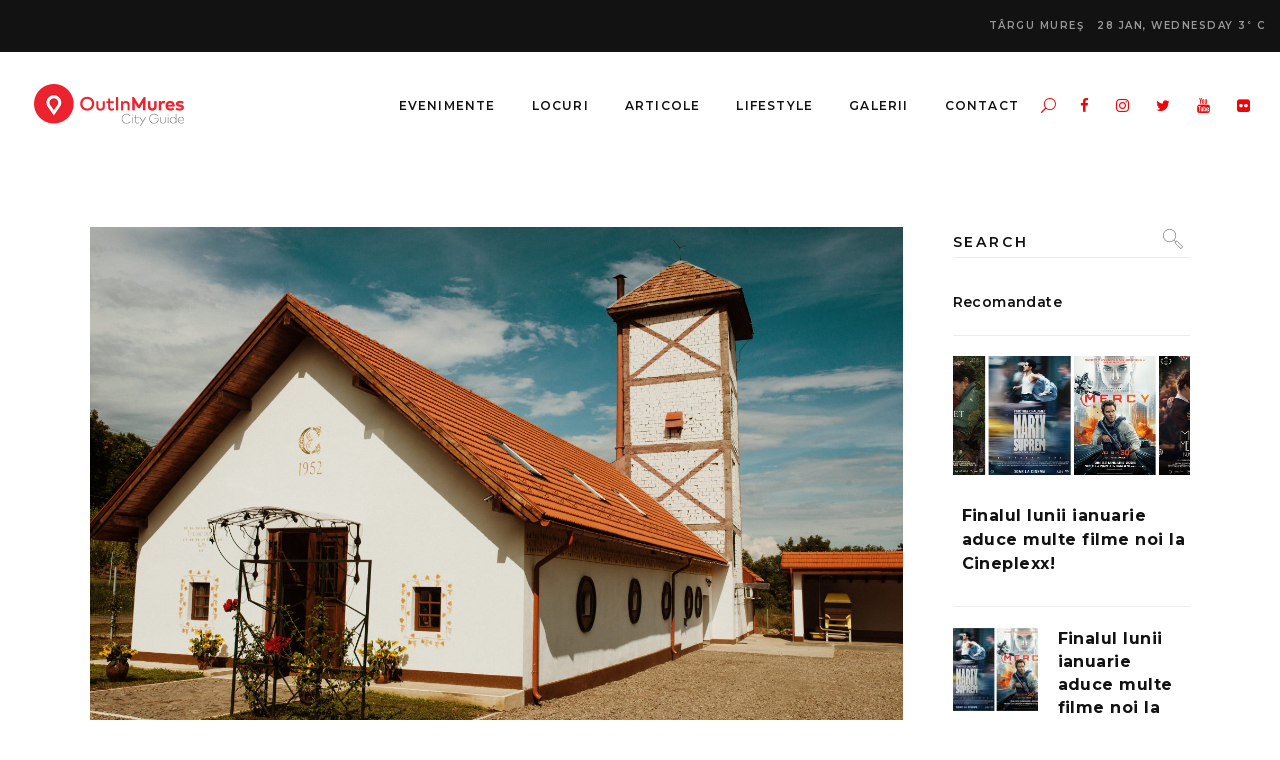

--- FILE ---
content_type: text/html; charset=UTF-8
request_url: https://outinmures.ro/crama-santu-mures/
body_size: 230446
content:
<!DOCTYPE html>
<html lang="en-US">
<head>
				
			<meta property="og:url" content="https://outinmures.ro/crama-santu-mures/"/>
			<meta property="og:type" content="article"/>
			<meta property="og:title" content="Scapă de cotidian la noua cramă mureșeană Sântu"/>
			<meta property="og:description" content="Agenda de Evenimente Localuri Stiri Mures"/>
			<meta property="og:image" content="https://outinmures.ro/wp-content/uploads/2020/07/rsz__dsc9457-scaled.jpg"/>
		
				
		<meta charset="UTF-8"/>
		<link rel="profile" href="http://gmpg.org/xfn/11"/>
					<link rel="pingback" href="https://outinmures.ro/xmlrpc.php">
			
				<meta name="viewport" content="width=device-width,initial-scale=1,user-scalable=yes">
		<meta name='robots' content='index, follow, max-image-preview:large, max-snippet:-1, max-video-preview:-1' />

	<!-- This site is optimized with the Yoast SEO Premium plugin v22.0 (Yoast SEO v26.8) - https://yoast.com/product/yoast-seo-premium-wordpress/ -->
	<title>Scapă de cotidian la noua cramă mureșeană Sântu | OutInMures</title>
	<meta name="description" content="La 11 km de Reghin, pe dealurile transilvănene, se întinde crama Sântu cu ale sale vinuri „Gură de rai” pregătite să îți încânte simțurile." />
	<link rel="canonical" href="https://outinmures.ro/crama-santu-mures/" />
	<meta property="og:locale" content="en_US" />
	<meta property="og:type" content="article" />
	<meta property="og:title" content="Scapă de cotidian la noua cramă mureșeană Sântu" />
	<meta property="og:description" content="La 11 km de Reghin, pe dealurile transilvănene, se întinde crama Sântu cu ale sale vinuri „Gură de rai” pregătite să îți încânte simțurile." />
	<meta property="og:url" content="https://outinmures.ro/crama-santu-mures/" />
	<meta property="og:site_name" content="OutInMures" />
	<meta property="article:publisher" content="https://www.facebook.com/OutInMures/" />
	<meta property="article:published_time" content="2020-07-23T18:33:14+00:00" />
	<meta property="article:modified_time" content="2020-07-24T05:41:08+00:00" />
	<meta property="og:image" content="https://outinmures.ro/wp-content/uploads/2020/07/rsz__dsc9457-scaled.jpg" />
	<meta property="og:image:width" content="2560" />
	<meta property="og:image:height" content="1709" />
	<meta property="og:image:type" content="image/jpeg" />
	<meta name="author" content="Elena" />
	<meta name="twitter:card" content="summary_large_image" />
	<meta name="twitter:creator" content="@outinmures" />
	<meta name="twitter:site" content="@outinmures" />
	<meta name="twitter:label1" content="Written by" />
	<meta name="twitter:data1" content="Elena" />
	<meta name="twitter:label2" content="Est. reading time" />
	<meta name="twitter:data2" content="6 minutes" />
	<script type="application/ld+json" class="yoast-schema-graph">{"@context":"https://schema.org","@graph":[{"@type":"Article","@id":"https://outinmures.ro/crama-santu-mures/#article","isPartOf":{"@id":"https://outinmures.ro/crama-santu-mures/"},"author":{"name":"Elena","@id":"https://outinmures.ro/#/schema/person/e890cc684ebc0a1e6ac78277d69db235"},"headline":"Scapă de cotidian la noua cramă mureșeană Sântu","datePublished":"2020-07-23T18:33:14+00:00","dateModified":"2020-07-24T05:41:08+00:00","mainEntityOfPage":{"@id":"https://outinmures.ro/crama-santu-mures/"},"wordCount":1282,"commentCount":0,"publisher":{"@id":"https://outinmures.ro/#organization"},"image":{"@id":"https://outinmures.ro/crama-santu-mures/#primaryimage"},"thumbnailUrl":"https://outinmures.ro/wp-content/uploads/2020/07/rsz__dsc9457-scaled.jpg","keywords":["crama santu","podgorie"],"articleSection":["Recenzii","Recomandat"],"inLanguage":"en-US","potentialAction":[{"@type":"CommentAction","name":"Comment","target":["https://outinmures.ro/crama-santu-mures/#respond"]}]},{"@type":"WebPage","@id":"https://outinmures.ro/crama-santu-mures/","url":"https://outinmures.ro/crama-santu-mures/","name":"Scapă de cotidian la noua cramă mureșeană Sântu | OutInMures","isPartOf":{"@id":"https://outinmures.ro/#website"},"primaryImageOfPage":{"@id":"https://outinmures.ro/crama-santu-mures/#primaryimage"},"image":{"@id":"https://outinmures.ro/crama-santu-mures/#primaryimage"},"thumbnailUrl":"https://outinmures.ro/wp-content/uploads/2020/07/rsz__dsc9457-scaled.jpg","datePublished":"2020-07-23T18:33:14+00:00","dateModified":"2020-07-24T05:41:08+00:00","description":"La 11 km de Reghin, pe dealurile transilvănene, se întinde crama Sântu cu ale sale vinuri „Gură de rai” pregătite să îți încânte simțurile.","breadcrumb":{"@id":"https://outinmures.ro/crama-santu-mures/#breadcrumb"},"inLanguage":"en-US","potentialAction":[{"@type":"ReadAction","target":["https://outinmures.ro/crama-santu-mures/"]}]},{"@type":"ImageObject","inLanguage":"en-US","@id":"https://outinmures.ro/crama-santu-mures/#primaryimage","url":"https://outinmures.ro/wp-content/uploads/2020/07/rsz__dsc9457-scaled.jpg","contentUrl":"https://outinmures.ro/wp-content/uploads/2020/07/rsz__dsc9457-scaled.jpg","width":2560,"height":1709,"caption":"sântu"},{"@type":"BreadcrumbList","@id":"https://outinmures.ro/crama-santu-mures/#breadcrumb","itemListElement":[{"@type":"ListItem","position":1,"name":"Home","item":"https://outinmures.ro/"},{"@type":"ListItem","position":2,"name":"Articole","item":"https://outinmures.ro/articole/"},{"@type":"ListItem","position":3,"name":"Scapă de cotidian la noua cramă mureșeană Sântu"}]},{"@type":"WebSite","@id":"https://outinmures.ro/#website","url":"https://outinmures.ro/","name":"OutInMures","description":"Agenda de Evenimente Localuri Stiri Mures","publisher":{"@id":"https://outinmures.ro/#organization"},"potentialAction":[{"@type":"SearchAction","target":{"@type":"EntryPoint","urlTemplate":"https://outinmures.ro/?s={search_term_string}"},"query-input":{"@type":"PropertyValueSpecification","valueRequired":true,"valueName":"search_term_string"}}],"inLanguage":"en-US"},{"@type":"Organization","@id":"https://outinmures.ro/#organization","name":"OutInMures","url":"https://outinmures.ro/","logo":{"@type":"ImageObject","inLanguage":"en-US","@id":"https://outinmures.ro/#/schema/logo/image/","url":"https://outinmures.ro/wp-content/uploads/2020/05/OutInMures.png","contentUrl":"https://outinmures.ro/wp-content/uploads/2020/05/OutInMures.png","width":300,"height":100,"caption":"OutInMures"},"image":{"@id":"https://outinmures.ro/#/schema/logo/image/"},"sameAs":["https://www.facebook.com/OutInMures/","https://x.com/outinmures","https://www.instagram.com/outinmures/","https://www.linkedin.com/company/outinmures","https://www.youtube.com/user/OutinMures"]},{"@type":"Person","@id":"https://outinmures.ro/#/schema/person/e890cc684ebc0a1e6ac78277d69db235","name":"Elena","image":{"@type":"ImageObject","inLanguage":"en-US","@id":"https://outinmures.ro/#/schema/person/image/","url":"https://secure.gravatar.com/avatar/19af95e9924aba0559768c2a585939b340bc748aa8cd77558ff4dbe3731f24ab?s=96&d=mm&r=g","contentUrl":"https://secure.gravatar.com/avatar/19af95e9924aba0559768c2a585939b340bc748aa8cd77558ff4dbe3731f24ab?s=96&d=mm&r=g","caption":"Elena"},"url":"https://outinmures.ro/author/elena-p/"}]}</script>
	<!-- / Yoast SEO Premium plugin. -->


<link rel='dns-prefetch' href='//fonts.googleapis.com' />
<link rel="alternate" type="application/rss+xml" title="OutInMures &raquo; Feed" href="https://outinmures.ro/feed/" />
<link rel="alternate" type="application/rss+xml" title="OutInMures &raquo; Comments Feed" href="https://outinmures.ro/comments/feed/" />
<link rel="alternate" type="application/rss+xml" title="OutInMures &raquo; Scapă de cotidian la noua cramă mureșeană Sântu Comments Feed" href="https://outinmures.ro/crama-santu-mures/feed/" />
<link rel="alternate" title="oEmbed (JSON)" type="application/json+oembed" href="https://outinmures.ro/wp-json/oembed/1.0/embed?url=https%3A%2F%2Foutinmures.ro%2Fcrama-santu-mures%2F" />
<link rel="alternate" title="oEmbed (XML)" type="text/xml+oembed" href="https://outinmures.ro/wp-json/oembed/1.0/embed?url=https%3A%2F%2Foutinmures.ro%2Fcrama-santu-mures%2F&#038;format=xml" />
<style id='wp-img-auto-sizes-contain-inline-css' type='text/css'>
img:is([sizes=auto i],[sizes^="auto," i]){contain-intrinsic-size:3000px 1500px}
/*# sourceURL=wp-img-auto-sizes-contain-inline-css */
</style>
<style id='wp-emoji-styles-inline-css' type='text/css'>

	img.wp-smiley, img.emoji {
		display: inline !important;
		border: none !important;
		box-shadow: none !important;
		height: 1em !important;
		width: 1em !important;
		margin: 0 0.07em !important;
		vertical-align: -0.1em !important;
		background: none !important;
		padding: 0 !important;
	}
/*# sourceURL=wp-emoji-styles-inline-css */
</style>
<style id='wp-block-library-inline-css' type='text/css'>
:root{--wp-block-synced-color:#7a00df;--wp-block-synced-color--rgb:122,0,223;--wp-bound-block-color:var(--wp-block-synced-color);--wp-editor-canvas-background:#ddd;--wp-admin-theme-color:#007cba;--wp-admin-theme-color--rgb:0,124,186;--wp-admin-theme-color-darker-10:#006ba1;--wp-admin-theme-color-darker-10--rgb:0,107,160.5;--wp-admin-theme-color-darker-20:#005a87;--wp-admin-theme-color-darker-20--rgb:0,90,135;--wp-admin-border-width-focus:2px}@media (min-resolution:192dpi){:root{--wp-admin-border-width-focus:1.5px}}.wp-element-button{cursor:pointer}:root .has-very-light-gray-background-color{background-color:#eee}:root .has-very-dark-gray-background-color{background-color:#313131}:root .has-very-light-gray-color{color:#eee}:root .has-very-dark-gray-color{color:#313131}:root .has-vivid-green-cyan-to-vivid-cyan-blue-gradient-background{background:linear-gradient(135deg,#00d084,#0693e3)}:root .has-purple-crush-gradient-background{background:linear-gradient(135deg,#34e2e4,#4721fb 50%,#ab1dfe)}:root .has-hazy-dawn-gradient-background{background:linear-gradient(135deg,#faaca8,#dad0ec)}:root .has-subdued-olive-gradient-background{background:linear-gradient(135deg,#fafae1,#67a671)}:root .has-atomic-cream-gradient-background{background:linear-gradient(135deg,#fdd79a,#004a59)}:root .has-nightshade-gradient-background{background:linear-gradient(135deg,#330968,#31cdcf)}:root .has-midnight-gradient-background{background:linear-gradient(135deg,#020381,#2874fc)}:root{--wp--preset--font-size--normal:16px;--wp--preset--font-size--huge:42px}.has-regular-font-size{font-size:1em}.has-larger-font-size{font-size:2.625em}.has-normal-font-size{font-size:var(--wp--preset--font-size--normal)}.has-huge-font-size{font-size:var(--wp--preset--font-size--huge)}.has-text-align-center{text-align:center}.has-text-align-left{text-align:left}.has-text-align-right{text-align:right}.has-fit-text{white-space:nowrap!important}#end-resizable-editor-section{display:none}.aligncenter{clear:both}.items-justified-left{justify-content:flex-start}.items-justified-center{justify-content:center}.items-justified-right{justify-content:flex-end}.items-justified-space-between{justify-content:space-between}.screen-reader-text{border:0;clip-path:inset(50%);height:1px;margin:-1px;overflow:hidden;padding:0;position:absolute;width:1px;word-wrap:normal!important}.screen-reader-text:focus{background-color:#ddd;clip-path:none;color:#444;display:block;font-size:1em;height:auto;left:5px;line-height:normal;padding:15px 23px 14px;text-decoration:none;top:5px;width:auto;z-index:100000}html :where(.has-border-color){border-style:solid}html :where([style*=border-top-color]){border-top-style:solid}html :where([style*=border-right-color]){border-right-style:solid}html :where([style*=border-bottom-color]){border-bottom-style:solid}html :where([style*=border-left-color]){border-left-style:solid}html :where([style*=border-width]){border-style:solid}html :where([style*=border-top-width]){border-top-style:solid}html :where([style*=border-right-width]){border-right-style:solid}html :where([style*=border-bottom-width]){border-bottom-style:solid}html :where([style*=border-left-width]){border-left-style:solid}html :where(img[class*=wp-image-]){height:auto;max-width:100%}:where(figure){margin:0 0 1em}html :where(.is-position-sticky){--wp-admin--admin-bar--position-offset:var(--wp-admin--admin-bar--height,0px)}@media screen and (max-width:600px){html :where(.is-position-sticky){--wp-admin--admin-bar--position-offset:0px}}

/*# sourceURL=wp-block-library-inline-css */
</style><style id='wp-block-gallery-inline-css' type='text/css'>
.blocks-gallery-grid:not(.has-nested-images),.wp-block-gallery:not(.has-nested-images){display:flex;flex-wrap:wrap;list-style-type:none;margin:0;padding:0}.blocks-gallery-grid:not(.has-nested-images) .blocks-gallery-image,.blocks-gallery-grid:not(.has-nested-images) .blocks-gallery-item,.wp-block-gallery:not(.has-nested-images) .blocks-gallery-image,.wp-block-gallery:not(.has-nested-images) .blocks-gallery-item{display:flex;flex-direction:column;flex-grow:1;justify-content:center;margin:0 1em 1em 0;position:relative;width:calc(50% - 1em)}.blocks-gallery-grid:not(.has-nested-images) .blocks-gallery-image:nth-of-type(2n),.blocks-gallery-grid:not(.has-nested-images) .blocks-gallery-item:nth-of-type(2n),.wp-block-gallery:not(.has-nested-images) .blocks-gallery-image:nth-of-type(2n),.wp-block-gallery:not(.has-nested-images) .blocks-gallery-item:nth-of-type(2n){margin-right:0}.blocks-gallery-grid:not(.has-nested-images) .blocks-gallery-image figure,.blocks-gallery-grid:not(.has-nested-images) .blocks-gallery-item figure,.wp-block-gallery:not(.has-nested-images) .blocks-gallery-image figure,.wp-block-gallery:not(.has-nested-images) .blocks-gallery-item figure{align-items:flex-end;display:flex;height:100%;justify-content:flex-start;margin:0}.blocks-gallery-grid:not(.has-nested-images) .blocks-gallery-image img,.blocks-gallery-grid:not(.has-nested-images) .blocks-gallery-item img,.wp-block-gallery:not(.has-nested-images) .blocks-gallery-image img,.wp-block-gallery:not(.has-nested-images) .blocks-gallery-item img{display:block;height:auto;max-width:100%;width:auto}.blocks-gallery-grid:not(.has-nested-images) .blocks-gallery-image figcaption,.blocks-gallery-grid:not(.has-nested-images) .blocks-gallery-item figcaption,.wp-block-gallery:not(.has-nested-images) .blocks-gallery-image figcaption,.wp-block-gallery:not(.has-nested-images) .blocks-gallery-item figcaption{background:linear-gradient(0deg,#000000b3,#0000004d 70%,#0000);bottom:0;box-sizing:border-box;color:#fff;font-size:.8em;margin:0;max-height:100%;overflow:auto;padding:3em .77em .7em;position:absolute;text-align:center;width:100%;z-index:2}.blocks-gallery-grid:not(.has-nested-images) .blocks-gallery-image figcaption img,.blocks-gallery-grid:not(.has-nested-images) .blocks-gallery-item figcaption img,.wp-block-gallery:not(.has-nested-images) .blocks-gallery-image figcaption img,.wp-block-gallery:not(.has-nested-images) .blocks-gallery-item figcaption img{display:inline}.blocks-gallery-grid:not(.has-nested-images) figcaption,.wp-block-gallery:not(.has-nested-images) figcaption{flex-grow:1}.blocks-gallery-grid:not(.has-nested-images).is-cropped .blocks-gallery-image a,.blocks-gallery-grid:not(.has-nested-images).is-cropped .blocks-gallery-image img,.blocks-gallery-grid:not(.has-nested-images).is-cropped .blocks-gallery-item a,.blocks-gallery-grid:not(.has-nested-images).is-cropped .blocks-gallery-item img,.wp-block-gallery:not(.has-nested-images).is-cropped .blocks-gallery-image a,.wp-block-gallery:not(.has-nested-images).is-cropped .blocks-gallery-image img,.wp-block-gallery:not(.has-nested-images).is-cropped .blocks-gallery-item a,.wp-block-gallery:not(.has-nested-images).is-cropped .blocks-gallery-item img{flex:1;height:100%;object-fit:cover;width:100%}.blocks-gallery-grid:not(.has-nested-images).columns-1 .blocks-gallery-image,.blocks-gallery-grid:not(.has-nested-images).columns-1 .blocks-gallery-item,.wp-block-gallery:not(.has-nested-images).columns-1 .blocks-gallery-image,.wp-block-gallery:not(.has-nested-images).columns-1 .blocks-gallery-item{margin-right:0;width:100%}@media (min-width:600px){.blocks-gallery-grid:not(.has-nested-images).columns-3 .blocks-gallery-image,.blocks-gallery-grid:not(.has-nested-images).columns-3 .blocks-gallery-item,.wp-block-gallery:not(.has-nested-images).columns-3 .blocks-gallery-image,.wp-block-gallery:not(.has-nested-images).columns-3 .blocks-gallery-item{margin-right:1em;width:calc(33.33333% - .66667em)}.blocks-gallery-grid:not(.has-nested-images).columns-4 .blocks-gallery-image,.blocks-gallery-grid:not(.has-nested-images).columns-4 .blocks-gallery-item,.wp-block-gallery:not(.has-nested-images).columns-4 .blocks-gallery-image,.wp-block-gallery:not(.has-nested-images).columns-4 .blocks-gallery-item{margin-right:1em;width:calc(25% - .75em)}.blocks-gallery-grid:not(.has-nested-images).columns-5 .blocks-gallery-image,.blocks-gallery-grid:not(.has-nested-images).columns-5 .blocks-gallery-item,.wp-block-gallery:not(.has-nested-images).columns-5 .blocks-gallery-image,.wp-block-gallery:not(.has-nested-images).columns-5 .blocks-gallery-item{margin-right:1em;width:calc(20% - .8em)}.blocks-gallery-grid:not(.has-nested-images).columns-6 .blocks-gallery-image,.blocks-gallery-grid:not(.has-nested-images).columns-6 .blocks-gallery-item,.wp-block-gallery:not(.has-nested-images).columns-6 .blocks-gallery-image,.wp-block-gallery:not(.has-nested-images).columns-6 .blocks-gallery-item{margin-right:1em;width:calc(16.66667% - .83333em)}.blocks-gallery-grid:not(.has-nested-images).columns-7 .blocks-gallery-image,.blocks-gallery-grid:not(.has-nested-images).columns-7 .blocks-gallery-item,.wp-block-gallery:not(.has-nested-images).columns-7 .blocks-gallery-image,.wp-block-gallery:not(.has-nested-images).columns-7 .blocks-gallery-item{margin-right:1em;width:calc(14.28571% - .85714em)}.blocks-gallery-grid:not(.has-nested-images).columns-8 .blocks-gallery-image,.blocks-gallery-grid:not(.has-nested-images).columns-8 .blocks-gallery-item,.wp-block-gallery:not(.has-nested-images).columns-8 .blocks-gallery-image,.wp-block-gallery:not(.has-nested-images).columns-8 .blocks-gallery-item{margin-right:1em;width:calc(12.5% - .875em)}.blocks-gallery-grid:not(.has-nested-images).columns-1 .blocks-gallery-image:nth-of-type(1n),.blocks-gallery-grid:not(.has-nested-images).columns-1 .blocks-gallery-item:nth-of-type(1n),.blocks-gallery-grid:not(.has-nested-images).columns-2 .blocks-gallery-image:nth-of-type(2n),.blocks-gallery-grid:not(.has-nested-images).columns-2 .blocks-gallery-item:nth-of-type(2n),.blocks-gallery-grid:not(.has-nested-images).columns-3 .blocks-gallery-image:nth-of-type(3n),.blocks-gallery-grid:not(.has-nested-images).columns-3 .blocks-gallery-item:nth-of-type(3n),.blocks-gallery-grid:not(.has-nested-images).columns-4 .blocks-gallery-image:nth-of-type(4n),.blocks-gallery-grid:not(.has-nested-images).columns-4 .blocks-gallery-item:nth-of-type(4n),.blocks-gallery-grid:not(.has-nested-images).columns-5 .blocks-gallery-image:nth-of-type(5n),.blocks-gallery-grid:not(.has-nested-images).columns-5 .blocks-gallery-item:nth-of-type(5n),.blocks-gallery-grid:not(.has-nested-images).columns-6 .blocks-gallery-image:nth-of-type(6n),.blocks-gallery-grid:not(.has-nested-images).columns-6 .blocks-gallery-item:nth-of-type(6n),.blocks-gallery-grid:not(.has-nested-images).columns-7 .blocks-gallery-image:nth-of-type(7n),.blocks-gallery-grid:not(.has-nested-images).columns-7 .blocks-gallery-item:nth-of-type(7n),.blocks-gallery-grid:not(.has-nested-images).columns-8 .blocks-gallery-image:nth-of-type(8n),.blocks-gallery-grid:not(.has-nested-images).columns-8 .blocks-gallery-item:nth-of-type(8n),.wp-block-gallery:not(.has-nested-images).columns-1 .blocks-gallery-image:nth-of-type(1n),.wp-block-gallery:not(.has-nested-images).columns-1 .blocks-gallery-item:nth-of-type(1n),.wp-block-gallery:not(.has-nested-images).columns-2 .blocks-gallery-image:nth-of-type(2n),.wp-block-gallery:not(.has-nested-images).columns-2 .blocks-gallery-item:nth-of-type(2n),.wp-block-gallery:not(.has-nested-images).columns-3 .blocks-gallery-image:nth-of-type(3n),.wp-block-gallery:not(.has-nested-images).columns-3 .blocks-gallery-item:nth-of-type(3n),.wp-block-gallery:not(.has-nested-images).columns-4 .blocks-gallery-image:nth-of-type(4n),.wp-block-gallery:not(.has-nested-images).columns-4 .blocks-gallery-item:nth-of-type(4n),.wp-block-gallery:not(.has-nested-images).columns-5 .blocks-gallery-image:nth-of-type(5n),.wp-block-gallery:not(.has-nested-images).columns-5 .blocks-gallery-item:nth-of-type(5n),.wp-block-gallery:not(.has-nested-images).columns-6 .blocks-gallery-image:nth-of-type(6n),.wp-block-gallery:not(.has-nested-images).columns-6 .blocks-gallery-item:nth-of-type(6n),.wp-block-gallery:not(.has-nested-images).columns-7 .blocks-gallery-image:nth-of-type(7n),.wp-block-gallery:not(.has-nested-images).columns-7 .blocks-gallery-item:nth-of-type(7n),.wp-block-gallery:not(.has-nested-images).columns-8 .blocks-gallery-image:nth-of-type(8n),.wp-block-gallery:not(.has-nested-images).columns-8 .blocks-gallery-item:nth-of-type(8n){margin-right:0}}.blocks-gallery-grid:not(.has-nested-images) .blocks-gallery-image:last-child,.blocks-gallery-grid:not(.has-nested-images) .blocks-gallery-item:last-child,.wp-block-gallery:not(.has-nested-images) .blocks-gallery-image:last-child,.wp-block-gallery:not(.has-nested-images) .blocks-gallery-item:last-child{margin-right:0}.blocks-gallery-grid:not(.has-nested-images).alignleft,.blocks-gallery-grid:not(.has-nested-images).alignright,.wp-block-gallery:not(.has-nested-images).alignleft,.wp-block-gallery:not(.has-nested-images).alignright{max-width:420px;width:100%}.blocks-gallery-grid:not(.has-nested-images).aligncenter .blocks-gallery-item figure,.wp-block-gallery:not(.has-nested-images).aligncenter .blocks-gallery-item figure{justify-content:center}.wp-block-gallery:not(.is-cropped) .blocks-gallery-item{align-self:flex-start}figure.wp-block-gallery.has-nested-images{align-items:normal}.wp-block-gallery.has-nested-images figure.wp-block-image:not(#individual-image){margin:0;width:calc(50% - var(--wp--style--unstable-gallery-gap, 16px)/2)}.wp-block-gallery.has-nested-images figure.wp-block-image{box-sizing:border-box;display:flex;flex-direction:column;flex-grow:1;justify-content:center;max-width:100%;position:relative}.wp-block-gallery.has-nested-images figure.wp-block-image>a,.wp-block-gallery.has-nested-images figure.wp-block-image>div{flex-direction:column;flex-grow:1;margin:0}.wp-block-gallery.has-nested-images figure.wp-block-image img{display:block;height:auto;max-width:100%!important;width:auto}.wp-block-gallery.has-nested-images figure.wp-block-image figcaption,.wp-block-gallery.has-nested-images figure.wp-block-image:has(figcaption):before{bottom:0;left:0;max-height:100%;position:absolute;right:0}.wp-block-gallery.has-nested-images figure.wp-block-image:has(figcaption):before{backdrop-filter:blur(3px);content:"";height:100%;-webkit-mask-image:linear-gradient(0deg,#000 20%,#0000);mask-image:linear-gradient(0deg,#000 20%,#0000);max-height:40%;pointer-events:none}.wp-block-gallery.has-nested-images figure.wp-block-image figcaption{box-sizing:border-box;color:#fff;font-size:13px;margin:0;overflow:auto;padding:1em;text-align:center;text-shadow:0 0 1.5px #000}.wp-block-gallery.has-nested-images figure.wp-block-image figcaption::-webkit-scrollbar{height:12px;width:12px}.wp-block-gallery.has-nested-images figure.wp-block-image figcaption::-webkit-scrollbar-track{background-color:initial}.wp-block-gallery.has-nested-images figure.wp-block-image figcaption::-webkit-scrollbar-thumb{background-clip:padding-box;background-color:initial;border:3px solid #0000;border-radius:8px}.wp-block-gallery.has-nested-images figure.wp-block-image figcaption:focus-within::-webkit-scrollbar-thumb,.wp-block-gallery.has-nested-images figure.wp-block-image figcaption:focus::-webkit-scrollbar-thumb,.wp-block-gallery.has-nested-images figure.wp-block-image figcaption:hover::-webkit-scrollbar-thumb{background-color:#fffc}.wp-block-gallery.has-nested-images figure.wp-block-image figcaption{scrollbar-color:#0000 #0000;scrollbar-gutter:stable both-edges;scrollbar-width:thin}.wp-block-gallery.has-nested-images figure.wp-block-image figcaption:focus,.wp-block-gallery.has-nested-images figure.wp-block-image figcaption:focus-within,.wp-block-gallery.has-nested-images figure.wp-block-image figcaption:hover{scrollbar-color:#fffc #0000}.wp-block-gallery.has-nested-images figure.wp-block-image figcaption{will-change:transform}@media (hover:none){.wp-block-gallery.has-nested-images figure.wp-block-image figcaption{scrollbar-color:#fffc #0000}}.wp-block-gallery.has-nested-images figure.wp-block-image figcaption{background:linear-gradient(0deg,#0006,#0000)}.wp-block-gallery.has-nested-images figure.wp-block-image figcaption img{display:inline}.wp-block-gallery.has-nested-images figure.wp-block-image figcaption a{color:inherit}.wp-block-gallery.has-nested-images figure.wp-block-image.has-custom-border img{box-sizing:border-box}.wp-block-gallery.has-nested-images figure.wp-block-image.has-custom-border>a,.wp-block-gallery.has-nested-images figure.wp-block-image.has-custom-border>div,.wp-block-gallery.has-nested-images figure.wp-block-image.is-style-rounded>a,.wp-block-gallery.has-nested-images figure.wp-block-image.is-style-rounded>div{flex:1 1 auto}.wp-block-gallery.has-nested-images figure.wp-block-image.has-custom-border figcaption,.wp-block-gallery.has-nested-images figure.wp-block-image.is-style-rounded figcaption{background:none;color:inherit;flex:initial;margin:0;padding:10px 10px 9px;position:relative;text-shadow:none}.wp-block-gallery.has-nested-images figure.wp-block-image.has-custom-border:before,.wp-block-gallery.has-nested-images figure.wp-block-image.is-style-rounded:before{content:none}.wp-block-gallery.has-nested-images figcaption{flex-basis:100%;flex-grow:1;text-align:center}.wp-block-gallery.has-nested-images:not(.is-cropped) figure.wp-block-image:not(#individual-image){margin-bottom:auto;margin-top:0}.wp-block-gallery.has-nested-images.is-cropped figure.wp-block-image:not(#individual-image){align-self:inherit}.wp-block-gallery.has-nested-images.is-cropped figure.wp-block-image:not(#individual-image)>a,.wp-block-gallery.has-nested-images.is-cropped figure.wp-block-image:not(#individual-image)>div:not(.components-drop-zone){display:flex}.wp-block-gallery.has-nested-images.is-cropped figure.wp-block-image:not(#individual-image) a,.wp-block-gallery.has-nested-images.is-cropped figure.wp-block-image:not(#individual-image) img{flex:1 0 0%;height:100%;object-fit:cover;width:100%}.wp-block-gallery.has-nested-images.columns-1 figure.wp-block-image:not(#individual-image){width:100%}@media (min-width:600px){.wp-block-gallery.has-nested-images.columns-3 figure.wp-block-image:not(#individual-image){width:calc(33.33333% - var(--wp--style--unstable-gallery-gap, 16px)*.66667)}.wp-block-gallery.has-nested-images.columns-4 figure.wp-block-image:not(#individual-image){width:calc(25% - var(--wp--style--unstable-gallery-gap, 16px)*.75)}.wp-block-gallery.has-nested-images.columns-5 figure.wp-block-image:not(#individual-image){width:calc(20% - var(--wp--style--unstable-gallery-gap, 16px)*.8)}.wp-block-gallery.has-nested-images.columns-6 figure.wp-block-image:not(#individual-image){width:calc(16.66667% - var(--wp--style--unstable-gallery-gap, 16px)*.83333)}.wp-block-gallery.has-nested-images.columns-7 figure.wp-block-image:not(#individual-image){width:calc(14.28571% - var(--wp--style--unstable-gallery-gap, 16px)*.85714)}.wp-block-gallery.has-nested-images.columns-8 figure.wp-block-image:not(#individual-image){width:calc(12.5% - var(--wp--style--unstable-gallery-gap, 16px)*.875)}.wp-block-gallery.has-nested-images.columns-default figure.wp-block-image:not(#individual-image){width:calc(33.33% - var(--wp--style--unstable-gallery-gap, 16px)*.66667)}.wp-block-gallery.has-nested-images.columns-default figure.wp-block-image:not(#individual-image):first-child:nth-last-child(2),.wp-block-gallery.has-nested-images.columns-default figure.wp-block-image:not(#individual-image):first-child:nth-last-child(2)~figure.wp-block-image:not(#individual-image){width:calc(50% - var(--wp--style--unstable-gallery-gap, 16px)*.5)}.wp-block-gallery.has-nested-images.columns-default figure.wp-block-image:not(#individual-image):first-child:last-child{width:100%}}.wp-block-gallery.has-nested-images.alignleft,.wp-block-gallery.has-nested-images.alignright{max-width:420px;width:100%}.wp-block-gallery.has-nested-images.aligncenter{justify-content:center}
/*# sourceURL=https://outinmures.ro/wp-includes/blocks/gallery/style.min.css */
</style>
<style id='wp-block-heading-inline-css' type='text/css'>
h1:where(.wp-block-heading).has-background,h2:where(.wp-block-heading).has-background,h3:where(.wp-block-heading).has-background,h4:where(.wp-block-heading).has-background,h5:where(.wp-block-heading).has-background,h6:where(.wp-block-heading).has-background{padding:1.25em 2.375em}h1.has-text-align-left[style*=writing-mode]:where([style*=vertical-lr]),h1.has-text-align-right[style*=writing-mode]:where([style*=vertical-rl]),h2.has-text-align-left[style*=writing-mode]:where([style*=vertical-lr]),h2.has-text-align-right[style*=writing-mode]:where([style*=vertical-rl]),h3.has-text-align-left[style*=writing-mode]:where([style*=vertical-lr]),h3.has-text-align-right[style*=writing-mode]:where([style*=vertical-rl]),h4.has-text-align-left[style*=writing-mode]:where([style*=vertical-lr]),h4.has-text-align-right[style*=writing-mode]:where([style*=vertical-rl]),h5.has-text-align-left[style*=writing-mode]:where([style*=vertical-lr]),h5.has-text-align-right[style*=writing-mode]:where([style*=vertical-rl]),h6.has-text-align-left[style*=writing-mode]:where([style*=vertical-lr]),h6.has-text-align-right[style*=writing-mode]:where([style*=vertical-rl]){rotate:180deg}
/*# sourceURL=https://outinmures.ro/wp-includes/blocks/heading/style.min.css */
</style>
<style id='wp-block-image-inline-css' type='text/css'>
.wp-block-image>a,.wp-block-image>figure>a{display:inline-block}.wp-block-image img{box-sizing:border-box;height:auto;max-width:100%;vertical-align:bottom}@media not (prefers-reduced-motion){.wp-block-image img.hide{visibility:hidden}.wp-block-image img.show{animation:show-content-image .4s}}.wp-block-image[style*=border-radius] img,.wp-block-image[style*=border-radius]>a{border-radius:inherit}.wp-block-image.has-custom-border img{box-sizing:border-box}.wp-block-image.aligncenter{text-align:center}.wp-block-image.alignfull>a,.wp-block-image.alignwide>a{width:100%}.wp-block-image.alignfull img,.wp-block-image.alignwide img{height:auto;width:100%}.wp-block-image .aligncenter,.wp-block-image .alignleft,.wp-block-image .alignright,.wp-block-image.aligncenter,.wp-block-image.alignleft,.wp-block-image.alignright{display:table}.wp-block-image .aligncenter>figcaption,.wp-block-image .alignleft>figcaption,.wp-block-image .alignright>figcaption,.wp-block-image.aligncenter>figcaption,.wp-block-image.alignleft>figcaption,.wp-block-image.alignright>figcaption{caption-side:bottom;display:table-caption}.wp-block-image .alignleft{float:left;margin:.5em 1em .5em 0}.wp-block-image .alignright{float:right;margin:.5em 0 .5em 1em}.wp-block-image .aligncenter{margin-left:auto;margin-right:auto}.wp-block-image :where(figcaption){margin-bottom:1em;margin-top:.5em}.wp-block-image.is-style-circle-mask img{border-radius:9999px}@supports ((-webkit-mask-image:none) or (mask-image:none)) or (-webkit-mask-image:none){.wp-block-image.is-style-circle-mask img{border-radius:0;-webkit-mask-image:url('data:image/svg+xml;utf8,<svg viewBox="0 0 100 100" xmlns="http://www.w3.org/2000/svg"><circle cx="50" cy="50" r="50"/></svg>');mask-image:url('data:image/svg+xml;utf8,<svg viewBox="0 0 100 100" xmlns="http://www.w3.org/2000/svg"><circle cx="50" cy="50" r="50"/></svg>');mask-mode:alpha;-webkit-mask-position:center;mask-position:center;-webkit-mask-repeat:no-repeat;mask-repeat:no-repeat;-webkit-mask-size:contain;mask-size:contain}}:root :where(.wp-block-image.is-style-rounded img,.wp-block-image .is-style-rounded img){border-radius:9999px}.wp-block-image figure{margin:0}.wp-lightbox-container{display:flex;flex-direction:column;position:relative}.wp-lightbox-container img{cursor:zoom-in}.wp-lightbox-container img:hover+button{opacity:1}.wp-lightbox-container button{align-items:center;backdrop-filter:blur(16px) saturate(180%);background-color:#5a5a5a40;border:none;border-radius:4px;cursor:zoom-in;display:flex;height:20px;justify-content:center;opacity:0;padding:0;position:absolute;right:16px;text-align:center;top:16px;width:20px;z-index:100}@media not (prefers-reduced-motion){.wp-lightbox-container button{transition:opacity .2s ease}}.wp-lightbox-container button:focus-visible{outline:3px auto #5a5a5a40;outline:3px auto -webkit-focus-ring-color;outline-offset:3px}.wp-lightbox-container button:hover{cursor:pointer;opacity:1}.wp-lightbox-container button:focus{opacity:1}.wp-lightbox-container button:focus,.wp-lightbox-container button:hover,.wp-lightbox-container button:not(:hover):not(:active):not(.has-background){background-color:#5a5a5a40;border:none}.wp-lightbox-overlay{box-sizing:border-box;cursor:zoom-out;height:100vh;left:0;overflow:hidden;position:fixed;top:0;visibility:hidden;width:100%;z-index:100000}.wp-lightbox-overlay .close-button{align-items:center;cursor:pointer;display:flex;justify-content:center;min-height:40px;min-width:40px;padding:0;position:absolute;right:calc(env(safe-area-inset-right) + 16px);top:calc(env(safe-area-inset-top) + 16px);z-index:5000000}.wp-lightbox-overlay .close-button:focus,.wp-lightbox-overlay .close-button:hover,.wp-lightbox-overlay .close-button:not(:hover):not(:active):not(.has-background){background:none;border:none}.wp-lightbox-overlay .lightbox-image-container{height:var(--wp--lightbox-container-height);left:50%;overflow:hidden;position:absolute;top:50%;transform:translate(-50%,-50%);transform-origin:top left;width:var(--wp--lightbox-container-width);z-index:9999999999}.wp-lightbox-overlay .wp-block-image{align-items:center;box-sizing:border-box;display:flex;height:100%;justify-content:center;margin:0;position:relative;transform-origin:0 0;width:100%;z-index:3000000}.wp-lightbox-overlay .wp-block-image img{height:var(--wp--lightbox-image-height);min-height:var(--wp--lightbox-image-height);min-width:var(--wp--lightbox-image-width);width:var(--wp--lightbox-image-width)}.wp-lightbox-overlay .wp-block-image figcaption{display:none}.wp-lightbox-overlay button{background:none;border:none}.wp-lightbox-overlay .scrim{background-color:#fff;height:100%;opacity:.9;position:absolute;width:100%;z-index:2000000}.wp-lightbox-overlay.active{visibility:visible}@media not (prefers-reduced-motion){.wp-lightbox-overlay.active{animation:turn-on-visibility .25s both}.wp-lightbox-overlay.active img{animation:turn-on-visibility .35s both}.wp-lightbox-overlay.show-closing-animation:not(.active){animation:turn-off-visibility .35s both}.wp-lightbox-overlay.show-closing-animation:not(.active) img{animation:turn-off-visibility .25s both}.wp-lightbox-overlay.zoom.active{animation:none;opacity:1;visibility:visible}.wp-lightbox-overlay.zoom.active .lightbox-image-container{animation:lightbox-zoom-in .4s}.wp-lightbox-overlay.zoom.active .lightbox-image-container img{animation:none}.wp-lightbox-overlay.zoom.active .scrim{animation:turn-on-visibility .4s forwards}.wp-lightbox-overlay.zoom.show-closing-animation:not(.active){animation:none}.wp-lightbox-overlay.zoom.show-closing-animation:not(.active) .lightbox-image-container{animation:lightbox-zoom-out .4s}.wp-lightbox-overlay.zoom.show-closing-animation:not(.active) .lightbox-image-container img{animation:none}.wp-lightbox-overlay.zoom.show-closing-animation:not(.active) .scrim{animation:turn-off-visibility .4s forwards}}@keyframes show-content-image{0%{visibility:hidden}99%{visibility:hidden}to{visibility:visible}}@keyframes turn-on-visibility{0%{opacity:0}to{opacity:1}}@keyframes turn-off-visibility{0%{opacity:1;visibility:visible}99%{opacity:0;visibility:visible}to{opacity:0;visibility:hidden}}@keyframes lightbox-zoom-in{0%{transform:translate(calc((-100vw + var(--wp--lightbox-scrollbar-width))/2 + var(--wp--lightbox-initial-left-position)),calc(-50vh + var(--wp--lightbox-initial-top-position))) scale(var(--wp--lightbox-scale))}to{transform:translate(-50%,-50%) scale(1)}}@keyframes lightbox-zoom-out{0%{transform:translate(-50%,-50%) scale(1);visibility:visible}99%{visibility:visible}to{transform:translate(calc((-100vw + var(--wp--lightbox-scrollbar-width))/2 + var(--wp--lightbox-initial-left-position)),calc(-50vh + var(--wp--lightbox-initial-top-position))) scale(var(--wp--lightbox-scale));visibility:hidden}}
/*# sourceURL=https://outinmures.ro/wp-includes/blocks/image/style.min.css */
</style>
<style id='wp-block-paragraph-inline-css' type='text/css'>
.is-small-text{font-size:.875em}.is-regular-text{font-size:1em}.is-large-text{font-size:2.25em}.is-larger-text{font-size:3em}.has-drop-cap:not(:focus):first-letter{float:left;font-size:8.4em;font-style:normal;font-weight:100;line-height:.68;margin:.05em .1em 0 0;text-transform:uppercase}body.rtl .has-drop-cap:not(:focus):first-letter{float:none;margin-left:.1em}p.has-drop-cap.has-background{overflow:hidden}:root :where(p.has-background){padding:1.25em 2.375em}:where(p.has-text-color:not(.has-link-color)) a{color:inherit}p.has-text-align-left[style*="writing-mode:vertical-lr"],p.has-text-align-right[style*="writing-mode:vertical-rl"]{rotate:180deg}
/*# sourceURL=https://outinmures.ro/wp-includes/blocks/paragraph/style.min.css */
</style>
<style id='wp-block-quote-inline-css' type='text/css'>
.wp-block-quote{box-sizing:border-box;overflow-wrap:break-word}.wp-block-quote.is-large:where(:not(.is-style-plain)),.wp-block-quote.is-style-large:where(:not(.is-style-plain)){margin-bottom:1em;padding:0 1em}.wp-block-quote.is-large:where(:not(.is-style-plain)) p,.wp-block-quote.is-style-large:where(:not(.is-style-plain)) p{font-size:1.5em;font-style:italic;line-height:1.6}.wp-block-quote.is-large:where(:not(.is-style-plain)) cite,.wp-block-quote.is-large:where(:not(.is-style-plain)) footer,.wp-block-quote.is-style-large:where(:not(.is-style-plain)) cite,.wp-block-quote.is-style-large:where(:not(.is-style-plain)) footer{font-size:1.125em;text-align:right}.wp-block-quote>cite{display:block}
/*# sourceURL=https://outinmures.ro/wp-includes/blocks/quote/style.min.css */
</style>
<style id='global-styles-inline-css' type='text/css'>
:root{--wp--preset--aspect-ratio--square: 1;--wp--preset--aspect-ratio--4-3: 4/3;--wp--preset--aspect-ratio--3-4: 3/4;--wp--preset--aspect-ratio--3-2: 3/2;--wp--preset--aspect-ratio--2-3: 2/3;--wp--preset--aspect-ratio--16-9: 16/9;--wp--preset--aspect-ratio--9-16: 9/16;--wp--preset--color--black: #000000;--wp--preset--color--cyan-bluish-gray: #abb8c3;--wp--preset--color--white: #ffffff;--wp--preset--color--pale-pink: #f78da7;--wp--preset--color--vivid-red: #cf2e2e;--wp--preset--color--luminous-vivid-orange: #ff6900;--wp--preset--color--luminous-vivid-amber: #fcb900;--wp--preset--color--light-green-cyan: #7bdcb5;--wp--preset--color--vivid-green-cyan: #00d084;--wp--preset--color--pale-cyan-blue: #8ed1fc;--wp--preset--color--vivid-cyan-blue: #0693e3;--wp--preset--color--vivid-purple: #9b51e0;--wp--preset--gradient--vivid-cyan-blue-to-vivid-purple: linear-gradient(135deg,rgb(6,147,227) 0%,rgb(155,81,224) 100%);--wp--preset--gradient--light-green-cyan-to-vivid-green-cyan: linear-gradient(135deg,rgb(122,220,180) 0%,rgb(0,208,130) 100%);--wp--preset--gradient--luminous-vivid-amber-to-luminous-vivid-orange: linear-gradient(135deg,rgb(252,185,0) 0%,rgb(255,105,0) 100%);--wp--preset--gradient--luminous-vivid-orange-to-vivid-red: linear-gradient(135deg,rgb(255,105,0) 0%,rgb(207,46,46) 100%);--wp--preset--gradient--very-light-gray-to-cyan-bluish-gray: linear-gradient(135deg,rgb(238,238,238) 0%,rgb(169,184,195) 100%);--wp--preset--gradient--cool-to-warm-spectrum: linear-gradient(135deg,rgb(74,234,220) 0%,rgb(151,120,209) 20%,rgb(207,42,186) 40%,rgb(238,44,130) 60%,rgb(251,105,98) 80%,rgb(254,248,76) 100%);--wp--preset--gradient--blush-light-purple: linear-gradient(135deg,rgb(255,206,236) 0%,rgb(152,150,240) 100%);--wp--preset--gradient--blush-bordeaux: linear-gradient(135deg,rgb(254,205,165) 0%,rgb(254,45,45) 50%,rgb(107,0,62) 100%);--wp--preset--gradient--luminous-dusk: linear-gradient(135deg,rgb(255,203,112) 0%,rgb(199,81,192) 50%,rgb(65,88,208) 100%);--wp--preset--gradient--pale-ocean: linear-gradient(135deg,rgb(255,245,203) 0%,rgb(182,227,212) 50%,rgb(51,167,181) 100%);--wp--preset--gradient--electric-grass: linear-gradient(135deg,rgb(202,248,128) 0%,rgb(113,206,126) 100%);--wp--preset--gradient--midnight: linear-gradient(135deg,rgb(2,3,129) 0%,rgb(40,116,252) 100%);--wp--preset--font-size--small: 13px;--wp--preset--font-size--medium: 20px;--wp--preset--font-size--large: 36px;--wp--preset--font-size--x-large: 42px;--wp--preset--spacing--20: 0.44rem;--wp--preset--spacing--30: 0.67rem;--wp--preset--spacing--40: 1rem;--wp--preset--spacing--50: 1.5rem;--wp--preset--spacing--60: 2.25rem;--wp--preset--spacing--70: 3.38rem;--wp--preset--spacing--80: 5.06rem;--wp--preset--shadow--natural: 6px 6px 9px rgba(0, 0, 0, 0.2);--wp--preset--shadow--deep: 12px 12px 50px rgba(0, 0, 0, 0.4);--wp--preset--shadow--sharp: 6px 6px 0px rgba(0, 0, 0, 0.2);--wp--preset--shadow--outlined: 6px 6px 0px -3px rgb(255, 255, 255), 6px 6px rgb(0, 0, 0);--wp--preset--shadow--crisp: 6px 6px 0px rgb(0, 0, 0);}:where(.is-layout-flex){gap: 0.5em;}:where(.is-layout-grid){gap: 0.5em;}body .is-layout-flex{display: flex;}.is-layout-flex{flex-wrap: wrap;align-items: center;}.is-layout-flex > :is(*, div){margin: 0;}body .is-layout-grid{display: grid;}.is-layout-grid > :is(*, div){margin: 0;}:where(.wp-block-columns.is-layout-flex){gap: 2em;}:where(.wp-block-columns.is-layout-grid){gap: 2em;}:where(.wp-block-post-template.is-layout-flex){gap: 1.25em;}:where(.wp-block-post-template.is-layout-grid){gap: 1.25em;}.has-black-color{color: var(--wp--preset--color--black) !important;}.has-cyan-bluish-gray-color{color: var(--wp--preset--color--cyan-bluish-gray) !important;}.has-white-color{color: var(--wp--preset--color--white) !important;}.has-pale-pink-color{color: var(--wp--preset--color--pale-pink) !important;}.has-vivid-red-color{color: var(--wp--preset--color--vivid-red) !important;}.has-luminous-vivid-orange-color{color: var(--wp--preset--color--luminous-vivid-orange) !important;}.has-luminous-vivid-amber-color{color: var(--wp--preset--color--luminous-vivid-amber) !important;}.has-light-green-cyan-color{color: var(--wp--preset--color--light-green-cyan) !important;}.has-vivid-green-cyan-color{color: var(--wp--preset--color--vivid-green-cyan) !important;}.has-pale-cyan-blue-color{color: var(--wp--preset--color--pale-cyan-blue) !important;}.has-vivid-cyan-blue-color{color: var(--wp--preset--color--vivid-cyan-blue) !important;}.has-vivid-purple-color{color: var(--wp--preset--color--vivid-purple) !important;}.has-black-background-color{background-color: var(--wp--preset--color--black) !important;}.has-cyan-bluish-gray-background-color{background-color: var(--wp--preset--color--cyan-bluish-gray) !important;}.has-white-background-color{background-color: var(--wp--preset--color--white) !important;}.has-pale-pink-background-color{background-color: var(--wp--preset--color--pale-pink) !important;}.has-vivid-red-background-color{background-color: var(--wp--preset--color--vivid-red) !important;}.has-luminous-vivid-orange-background-color{background-color: var(--wp--preset--color--luminous-vivid-orange) !important;}.has-luminous-vivid-amber-background-color{background-color: var(--wp--preset--color--luminous-vivid-amber) !important;}.has-light-green-cyan-background-color{background-color: var(--wp--preset--color--light-green-cyan) !important;}.has-vivid-green-cyan-background-color{background-color: var(--wp--preset--color--vivid-green-cyan) !important;}.has-pale-cyan-blue-background-color{background-color: var(--wp--preset--color--pale-cyan-blue) !important;}.has-vivid-cyan-blue-background-color{background-color: var(--wp--preset--color--vivid-cyan-blue) !important;}.has-vivid-purple-background-color{background-color: var(--wp--preset--color--vivid-purple) !important;}.has-black-border-color{border-color: var(--wp--preset--color--black) !important;}.has-cyan-bluish-gray-border-color{border-color: var(--wp--preset--color--cyan-bluish-gray) !important;}.has-white-border-color{border-color: var(--wp--preset--color--white) !important;}.has-pale-pink-border-color{border-color: var(--wp--preset--color--pale-pink) !important;}.has-vivid-red-border-color{border-color: var(--wp--preset--color--vivid-red) !important;}.has-luminous-vivid-orange-border-color{border-color: var(--wp--preset--color--luminous-vivid-orange) !important;}.has-luminous-vivid-amber-border-color{border-color: var(--wp--preset--color--luminous-vivid-amber) !important;}.has-light-green-cyan-border-color{border-color: var(--wp--preset--color--light-green-cyan) !important;}.has-vivid-green-cyan-border-color{border-color: var(--wp--preset--color--vivid-green-cyan) !important;}.has-pale-cyan-blue-border-color{border-color: var(--wp--preset--color--pale-cyan-blue) !important;}.has-vivid-cyan-blue-border-color{border-color: var(--wp--preset--color--vivid-cyan-blue) !important;}.has-vivid-purple-border-color{border-color: var(--wp--preset--color--vivid-purple) !important;}.has-vivid-cyan-blue-to-vivid-purple-gradient-background{background: var(--wp--preset--gradient--vivid-cyan-blue-to-vivid-purple) !important;}.has-light-green-cyan-to-vivid-green-cyan-gradient-background{background: var(--wp--preset--gradient--light-green-cyan-to-vivid-green-cyan) !important;}.has-luminous-vivid-amber-to-luminous-vivid-orange-gradient-background{background: var(--wp--preset--gradient--luminous-vivid-amber-to-luminous-vivid-orange) !important;}.has-luminous-vivid-orange-to-vivid-red-gradient-background{background: var(--wp--preset--gradient--luminous-vivid-orange-to-vivid-red) !important;}.has-very-light-gray-to-cyan-bluish-gray-gradient-background{background: var(--wp--preset--gradient--very-light-gray-to-cyan-bluish-gray) !important;}.has-cool-to-warm-spectrum-gradient-background{background: var(--wp--preset--gradient--cool-to-warm-spectrum) !important;}.has-blush-light-purple-gradient-background{background: var(--wp--preset--gradient--blush-light-purple) !important;}.has-blush-bordeaux-gradient-background{background: var(--wp--preset--gradient--blush-bordeaux) !important;}.has-luminous-dusk-gradient-background{background: var(--wp--preset--gradient--luminous-dusk) !important;}.has-pale-ocean-gradient-background{background: var(--wp--preset--gradient--pale-ocean) !important;}.has-electric-grass-gradient-background{background: var(--wp--preset--gradient--electric-grass) !important;}.has-midnight-gradient-background{background: var(--wp--preset--gradient--midnight) !important;}.has-small-font-size{font-size: var(--wp--preset--font-size--small) !important;}.has-medium-font-size{font-size: var(--wp--preset--font-size--medium) !important;}.has-large-font-size{font-size: var(--wp--preset--font-size--large) !important;}.has-x-large-font-size{font-size: var(--wp--preset--font-size--x-large) !important;}
/*# sourceURL=global-styles-inline-css */
</style>
<style id='core-block-supports-inline-css' type='text/css'>
.wp-block-gallery.wp-block-gallery-1{--wp--style--unstable-gallery-gap:var( --wp--style--gallery-gap-default, var( --gallery-block--gutter-size, var( --wp--style--block-gap, 0.5em ) ) );gap:var( --wp--style--gallery-gap-default, var( --gallery-block--gutter-size, var( --wp--style--block-gap, 0.5em ) ) );}
/*# sourceURL=core-block-supports-inline-css */
</style>

<style id='classic-theme-styles-inline-css' type='text/css'>
/*! This file is auto-generated */
.wp-block-button__link{color:#fff;background-color:#32373c;border-radius:9999px;box-shadow:none;text-decoration:none;padding:calc(.667em + 2px) calc(1.333em + 2px);font-size:1.125em}.wp-block-file__button{background:#32373c;color:#fff;text-decoration:none}
/*# sourceURL=/wp-includes/css/classic-themes.min.css */
</style>
<link rel='stylesheet' id='contact-form-7-css' href='https://outinmures.ro/wp-content/plugins/contact-form-7/includes/css/styles.css?ver=6.1.4' type='text/css' media='all' />
<link rel='stylesheet' id='journo-edge-style-handle-modules-css' href='https://outinmures.ro/wp-content/themes/journo/assets/css/modules.min.css?ver=6.9' type='text/css' media='all' />
<style id='journo-edge-style-handle-modules-inline-css' type='text/css'>
.postid-59113.edgtf-boxed .edgtf-wrapper { background-attachment: fixed;}


/*# sourceURL=journo-edge-style-handle-modules-inline-css */
</style>
<link rel='stylesheet' id='edgtf-news-style-css' href='https://outinmures.ro/wp-content/plugins/edgtf-news/assets/css/news.min.css?ver=6.9' type='text/css' media='all' />
<link rel='stylesheet' id='journo-edge-style-handle-modules-responsive-css' href='https://outinmures.ro/wp-content/themes/journo/assets/css/modules-responsive.min.css?ver=6.9' type='text/css' media='all' />
<link rel='stylesheet' id='edgtf-news-responsive-style-css' href='https://outinmures.ro/wp-content/plugins/edgtf-news/assets/css/news-responsive.min.css?ver=6.9' type='text/css' media='all' />
<link rel='stylesheet' id='sr7css-css' href='//outinmures.ro/wp-content/plugins/revslider/public/css/sr7.css?ver=6.7.37' type='text/css' media='all' />
<link rel='stylesheet' id='journo-edge-style-handle-default-style-css' href='https://outinmures.ro/wp-content/themes/journo/style.css?ver=6.9' type='text/css' media='all' />
<link rel='stylesheet' id='journo-edge-child-style-css' href='https://outinmures.ro/wp-content/themes/journo-child/style.css?ver=6.9' type='text/css' media='all' />
<link rel='stylesheet' id='journo-font_awesome-css' href='https://outinmures.ro/wp-content/themes/journo/assets/css/font-awesome/css/font-awesome.min.css?ver=6.9' type='text/css' media='all' />
<link rel='stylesheet' id='journo-font_elegant-css' href='https://outinmures.ro/wp-content/themes/journo/assets/css/elegant-icons/style.min.css?ver=6.9' type='text/css' media='all' />
<link rel='stylesheet' id='journo-ion_icons-css' href='https://outinmures.ro/wp-content/themes/journo/assets/css/ion-icons/css/ionicons.min.css?ver=6.9' type='text/css' media='all' />
<link rel='stylesheet' id='journo-linear_icons-css' href='https://outinmures.ro/wp-content/themes/journo/assets/css/linear-icons/style.css?ver=6.9' type='text/css' media='all' />
<link rel='stylesheet' id='journo-linea_icons-css' href='https://outinmures.ro/wp-content/themes/journo/assets/css/linea-icons/style.css?ver=6.9' type='text/css' media='all' />
<link rel='stylesheet' id='mediaelement-css' href='https://outinmures.ro/wp-includes/js/mediaelement/mediaelementplayer-legacy.min.css?ver=4.2.17' type='text/css' media='all' />
<link rel='stylesheet' id='wp-mediaelement-css' href='https://outinmures.ro/wp-includes/js/mediaelement/wp-mediaelement.min.css?ver=6.9' type='text/css' media='all' />
<link rel='stylesheet' id='journo-edge-style-handle-style-dynamic-css' href='https://outinmures.ro/wp-content/themes/journo/assets/css/style_dynamic.css?ver=1769542877' type='text/css' media='all' />
<link rel='stylesheet' id='journo-edge-style-handle-style-dynamic-responsive-css' href='https://outinmures.ro/wp-content/themes/journo/assets/css/style_dynamic_responsive.css?ver=1769542877' type='text/css' media='all' />
<link rel='stylesheet' id='journo-edge-style-handle-google-fonts-css' href='https://fonts.googleapis.com/css?family=Open+Sans%3A300%2C400%2C500%2C600%2C700%7CMontserrat%3A300%2C400%2C500%2C600%2C700%7CCormorant+Garamond%3A300%2C400%2C500%2C600%2C700%7CPoppins%3A300%2C400%2C500%2C600%2C700&#038;subset=latin-ext&#038;ver=1.0.0' type='text/css' media='all' />
<link rel='stylesheet' id='journo-core-dashboard-style-css' href='https://outinmures.ro/wp-content/plugins/edgtf-core/core-dashboard/assets/css/core-dashboard.min.css?ver=6.9' type='text/css' media='all' />
<script type="text/javascript" src="https://outinmures.ro/wp-includes/js/jquery/jquery.min.js?ver=3.7.1" id="jquery-core-js"></script>
<script type="text/javascript" src="https://outinmures.ro/wp-includes/js/jquery/jquery-migrate.min.js?ver=3.4.1" id="jquery-migrate-js"></script>
<script type="text/javascript" src="//outinmures.ro/wp-content/plugins/revslider/public/js/libs/tptools.js?ver=6.7.37" id="tp-tools-js" async="async" data-wp-strategy="async"></script>
<script type="text/javascript" src="//outinmures.ro/wp-content/plugins/revslider/public/js/sr7.js?ver=6.7.37" id="sr7-js" async="async" data-wp-strategy="async"></script>
<script></script><link rel="https://api.w.org/" href="https://outinmures.ro/wp-json/" /><link rel="alternate" title="JSON" type="application/json" href="https://outinmures.ro/wp-json/wp/v2/posts/59113" /><link rel="EditURI" type="application/rsd+xml" title="RSD" href="https://outinmures.ro/xmlrpc.php?rsd" />
<meta name="generator" content="WordPress 6.9" />
<link rel='shortlink' href='https://outinmures.ro/?p=59113' />
<meta name="generator" content="Powered by WPBakery Page Builder - drag and drop page builder for WordPress."/>
<link rel="preconnect" href="https://fonts.googleapis.com">
<link rel="preconnect" href="https://fonts.gstatic.com/" crossorigin>
<meta name="generator" content="Powered by Slider Revolution 6.7.37 - responsive, Mobile-Friendly Slider Plugin for WordPress with comfortable drag and drop interface." />
<link rel="icon" href="https://outinmures.ro/wp-content/uploads/2020/05/cropped-cropped-OIM-icon-1-32x32.png" sizes="32x32" />
<link rel="icon" href="https://outinmures.ro/wp-content/uploads/2020/05/cropped-cropped-OIM-icon-1-192x192.png" sizes="192x192" />
<link rel="apple-touch-icon" href="https://outinmures.ro/wp-content/uploads/2020/05/cropped-cropped-OIM-icon-1-180x180.png" />
<meta name="msapplication-TileImage" content="https://outinmures.ro/wp-content/uploads/2020/05/cropped-cropped-OIM-icon-1-270x270.png" />
<script>
	window._tpt			??= {};
	window.SR7			??= {};
	_tpt.R				??= {};
	_tpt.R.fonts		??= {};
	_tpt.R.fonts.customFonts??= {};
	SR7.devMode			=  false;
	SR7.F 				??= {};
	SR7.G				??= {};
	SR7.LIB				??= {};
	SR7.E				??= {};
	SR7.E.gAddons		??= {};
	SR7.E.php 			??= {};
	SR7.E.nonce			= '032438a1dc';
	SR7.E.ajaxurl		= 'https://outinmures.ro/wp-admin/admin-ajax.php';
	SR7.E.resturl		= 'https://outinmures.ro/wp-json/';
	SR7.E.slug_path		= 'revslider/revslider.php';
	SR7.E.slug			= 'revslider';
	SR7.E.plugin_url	= 'https://outinmures.ro/wp-content/plugins/revslider/';
	SR7.E.wp_plugin_url = 'https://outinmures.ro/wp-content/plugins/';
	SR7.E.revision		= '6.7.37';
	SR7.E.fontBaseUrl	= '';
	SR7.G.breakPoints 	= [1240,1024,778,480];
	SR7.G.fSUVW 		= false;
	SR7.E.modules 		= ['module','page','slide','layer','draw','animate','srtools','canvas','defaults','carousel','navigation','media','modifiers','migration'];
	SR7.E.libs 			= ['WEBGL'];
	SR7.E.css 			= ['csslp','cssbtns','cssfilters','cssnav','cssmedia'];
	SR7.E.resources		= {};
	SR7.E.ytnc			= false;
	SR7.JSON			??= {};
/*! Slider Revolution 7.0 - Page Processor */
!function(){"use strict";window.SR7??={},window._tpt??={},SR7.version="Slider Revolution 6.7.16",_tpt.getMobileZoom=()=>_tpt.is_mobile?document.documentElement.clientWidth/window.innerWidth:1,_tpt.getWinDim=function(t){_tpt.screenHeightWithUrlBar??=window.innerHeight;let e=SR7.F?.modal?.visible&&SR7.M[SR7.F.module.getIdByAlias(SR7.F.modal.requested)];_tpt.scrollBar=window.innerWidth!==document.documentElement.clientWidth||e&&window.innerWidth!==e.c.module.clientWidth,_tpt.winW=_tpt.getMobileZoom()*window.innerWidth-(_tpt.scrollBar||"prepare"==t?_tpt.scrollBarW??_tpt.mesureScrollBar():0),_tpt.winH=_tpt.getMobileZoom()*window.innerHeight,_tpt.winWAll=document.documentElement.clientWidth},_tpt.getResponsiveLevel=function(t,e){return SR7.G.fSUVW?_tpt.closestGE(t,window.innerWidth):_tpt.closestGE(t,_tpt.winWAll)},_tpt.mesureScrollBar=function(){let t=document.createElement("div");return t.className="RSscrollbar-measure",t.style.width="100px",t.style.height="100px",t.style.overflow="scroll",t.style.position="absolute",t.style.top="-9999px",document.body.appendChild(t),_tpt.scrollBarW=t.offsetWidth-t.clientWidth,document.body.removeChild(t),_tpt.scrollBarW},_tpt.loadCSS=async function(t,e,s){return s?_tpt.R.fonts.required[e].status=1:(_tpt.R[e]??={},_tpt.R[e].status=1),new Promise(((i,n)=>{if(_tpt.isStylesheetLoaded(t))s?_tpt.R.fonts.required[e].status=2:_tpt.R[e].status=2,i();else{const o=document.createElement("link");o.rel="stylesheet";let l="text",r="css";o["type"]=l+"/"+r,o.href=t,o.onload=()=>{s?_tpt.R.fonts.required[e].status=2:_tpt.R[e].status=2,i()},o.onerror=()=>{s?_tpt.R.fonts.required[e].status=3:_tpt.R[e].status=3,n(new Error(`Failed to load CSS: ${t}`))},document.head.appendChild(o)}}))},_tpt.addContainer=function(t){const{tag:e="div",id:s,class:i,datas:n,textContent:o,iHTML:l}=t,r=document.createElement(e);if(s&&""!==s&&(r.id=s),i&&""!==i&&(r.className=i),n)for(const[t,e]of Object.entries(n))"style"==t?r.style.cssText=e:r.setAttribute(`data-${t}`,e);return o&&(r.textContent=o),l&&(r.innerHTML=l),r},_tpt.collector=function(){return{fragment:new DocumentFragment,add(t){var e=_tpt.addContainer(t);return this.fragment.appendChild(e),e},append(t){t.appendChild(this.fragment)}}},_tpt.isStylesheetLoaded=function(t){let e=t.split("?")[0];return Array.from(document.querySelectorAll('link[rel="stylesheet"], link[rel="preload"]')).some((t=>t.href.split("?")[0]===e))},_tpt.preloader={requests:new Map,preloaderTemplates:new Map,show:function(t,e){if(!e||!t)return;const{type:s,color:i}=e;if(s<0||"off"==s)return;const n=`preloader_${s}`;let o=this.preloaderTemplates.get(n);o||(o=this.build(s,i),this.preloaderTemplates.set(n,o)),this.requests.has(t)||this.requests.set(t,{count:0});const l=this.requests.get(t);clearTimeout(l.timer),l.count++,1===l.count&&(l.timer=setTimeout((()=>{l.preloaderClone=o.cloneNode(!0),l.anim&&l.anim.kill(),void 0!==_tpt.gsap?l.anim=_tpt.gsap.fromTo(l.preloaderClone,1,{opacity:0},{opacity:1}):l.preloaderClone.classList.add("sr7-fade-in"),t.appendChild(l.preloaderClone)}),150))},hide:function(t){if(!this.requests.has(t))return;const e=this.requests.get(t);e.count--,e.count<0&&(e.count=0),e.anim&&e.anim.kill(),0===e.count&&(clearTimeout(e.timer),e.preloaderClone&&(e.preloaderClone.classList.remove("sr7-fade-in"),e.anim=_tpt.gsap.to(e.preloaderClone,.3,{opacity:0,onComplete:function(){e.preloaderClone.remove()}})))},state:function(t){if(!this.requests.has(t))return!1;return this.requests.get(t).count>0},build:(t,e="#ffffff",s="")=>{if(t<0||"off"===t)return null;const i=parseInt(t);if(t="prlt"+i,isNaN(i))return null;if(_tpt.loadCSS(SR7.E.plugin_url+"public/css/preloaders/t"+i+".css","preloader_"+t),isNaN(i)||i<6){const n=`background-color:${e}`,o=1===i||2==i?n:"",l=3===i||4==i?n:"",r=_tpt.collector();["dot1","dot2","bounce1","bounce2","bounce3"].forEach((t=>r.add({tag:"div",class:t,datas:{style:l}})));const d=_tpt.addContainer({tag:"sr7-prl",class:`${t} ${s}`,datas:{style:o}});return r.append(d),d}{let n={};if(7===i){let t;e.startsWith("#")?(t=e.replace("#",""),t=`rgba(${parseInt(t.substring(0,2),16)}, ${parseInt(t.substring(2,4),16)}, ${parseInt(t.substring(4,6),16)}, `):e.startsWith("rgb")&&(t=e.slice(e.indexOf("(")+1,e.lastIndexOf(")")).split(",").map((t=>t.trim())),t=`rgba(${t[0]}, ${t[1]}, ${t[2]}, `),t&&(n.style=`border-top-color: ${t}0.65); border-bottom-color: ${t}0.15); border-left-color: ${t}0.65); border-right-color: ${t}0.15)`)}else 12===i&&(n.style=`background:${e}`);const o=[10,0,4,2,5,9,0,4,4,2][i-6],l=_tpt.collector(),r=l.add({tag:"div",class:"sr7-prl-inner",datas:n});Array.from({length:o}).forEach((()=>r.appendChild(l.add({tag:"span",datas:{style:`background:${e}`}}))));const d=_tpt.addContainer({tag:"sr7-prl",class:`${t} ${s}`});return l.append(d),d}}},SR7.preLoader={show:(t,e)=>{"off"!==(SR7.M[t]?.settings?.pLoader?.type??"off")&&_tpt.preloader.show(e||SR7.M[t].c.module,SR7.M[t]?.settings?.pLoader??{color:"#fff",type:10})},hide:(t,e)=>{"off"!==(SR7.M[t]?.settings?.pLoader?.type??"off")&&_tpt.preloader.hide(e||SR7.M[t].c.module)},state:(t,e)=>_tpt.preloader.state(e||SR7.M[t].c.module)},_tpt.prepareModuleHeight=function(t){window.SR7.M??={},window.SR7.M[t.id]??={},"ignore"==t.googleFont&&(SR7.E.ignoreGoogleFont=!0);let e=window.SR7.M[t.id];if(null==_tpt.scrollBarW&&_tpt.mesureScrollBar(),e.c??={},e.states??={},e.settings??={},e.settings.size??={},t.fixed&&(e.settings.fixed=!0),e.c.module=document.querySelector("sr7-module#"+t.id),e.c.adjuster=e.c.module.getElementsByTagName("sr7-adjuster")[0],e.c.content=e.c.module.getElementsByTagName("sr7-content")[0],"carousel"==t.type&&(e.c.carousel=e.c.content.getElementsByTagName("sr7-carousel")[0]),null==e.c.module||null==e.c.module)return;t.plType&&t.plColor&&(e.settings.pLoader={type:t.plType,color:t.plColor}),void 0===t.plType||"off"===t.plType||SR7.preLoader.state(t.id)&&SR7.preLoader.state(t.id,e.c.module)||SR7.preLoader.show(t.id,e.c.module),_tpt.winW||_tpt.getWinDim("prepare"),_tpt.getWinDim();let s=""+e.c.module.dataset?.modal;"modal"==s||"true"==s||"undefined"!==s&&"false"!==s||(e.settings.size.fullWidth=t.size.fullWidth,e.LEV??=_tpt.getResponsiveLevel(window.SR7.G.breakPoints,t.id),t.vpt=_tpt.fillArray(t.vpt,5),e.settings.vPort=t.vpt[e.LEV],void 0!==t.el&&"720"==t.el[4]&&t.gh[4]!==t.el[4]&&"960"==t.el[3]&&t.gh[3]!==t.el[3]&&"768"==t.el[2]&&t.gh[2]!==t.el[2]&&delete t.el,e.settings.size.height=null==t.el||null==t.el[e.LEV]||0==t.el[e.LEV]||"auto"==t.el[e.LEV]?_tpt.fillArray(t.gh,5,-1):_tpt.fillArray(t.el,5,-1),e.settings.size.width=_tpt.fillArray(t.gw,5,-1),e.settings.size.minHeight=_tpt.fillArray(t.mh??[0],5,-1),e.cacheSize={fullWidth:e.settings.size?.fullWidth,fullHeight:e.settings.size?.fullHeight},void 0!==t.off&&(t.off?.t&&(e.settings.size.m??={})&&(e.settings.size.m.t=t.off.t),t.off?.b&&(e.settings.size.m??={})&&(e.settings.size.m.b=t.off.b),t.off?.l&&(e.settings.size.p??={})&&(e.settings.size.p.l=t.off.l),t.off?.r&&(e.settings.size.p??={})&&(e.settings.size.p.r=t.off.r),e.offsetPrepared=!0),_tpt.updatePMHeight(t.id,t,!0))},_tpt.updatePMHeight=(t,e,s)=>{let i=SR7.M[t];var n=i.settings.size.fullWidth?_tpt.winW:i.c.module.parentNode.offsetWidth;n=0===n||isNaN(n)?_tpt.winW:n;let o=i.settings.size.width[i.LEV]||i.settings.size.width[i.LEV++]||i.settings.size.width[i.LEV--]||n,l=i.settings.size.height[i.LEV]||i.settings.size.height[i.LEV++]||i.settings.size.height[i.LEV--]||0,r=i.settings.size.minHeight[i.LEV]||i.settings.size.minHeight[i.LEV++]||i.settings.size.minHeight[i.LEV--]||0;if(l="auto"==l?0:l,l=parseInt(l),"carousel"!==e.type&&(n-=parseInt(e.onw??0)||0),i.MP=!i.settings.size.fullWidth&&n<o||_tpt.winW<o?Math.min(1,n/o):1,e.size.fullScreen||e.size.fullHeight){let t=parseInt(e.fho)||0,s=(""+e.fho).indexOf("%")>-1;e.newh=_tpt.winH-(s?_tpt.winH*t/100:t)}else e.newh=i.MP*Math.max(l,r);if(e.newh+=(parseInt(e.onh??0)||0)+(parseInt(e.carousel?.pt)||0)+(parseInt(e.carousel?.pb)||0),void 0!==e.slideduration&&(e.newh=Math.max(e.newh,parseInt(e.slideduration)/3)),e.shdw&&_tpt.buildShadow(e.id,e),i.c.adjuster.style.height=e.newh+"px",i.c.module.style.height=e.newh+"px",i.c.content.style.height=e.newh+"px",i.states.heightPrepared=!0,i.dims??={},i.dims.moduleRect=i.c.module.getBoundingClientRect(),i.c.content.style.left="-"+i.dims.moduleRect.left+"px",!i.settings.size.fullWidth)return s&&requestAnimationFrame((()=>{n!==i.c.module.parentNode.offsetWidth&&_tpt.updatePMHeight(e.id,e)})),void _tpt.bgStyle(e.id,e,window.innerWidth==_tpt.winW,!0);_tpt.bgStyle(e.id,e,window.innerWidth==_tpt.winW,!0),requestAnimationFrame((function(){s&&requestAnimationFrame((()=>{n!==i.c.module.parentNode.offsetWidth&&_tpt.updatePMHeight(e.id,e)}))})),i.earlyResizerFunction||(i.earlyResizerFunction=function(){requestAnimationFrame((function(){_tpt.getWinDim(),_tpt.moduleDefaults(e.id,e),_tpt.updateSlideBg(t,!0)}))},window.addEventListener("resize",i.earlyResizerFunction))},_tpt.buildShadow=function(t,e){let s=SR7.M[t];null==s.c.shadow&&(s.c.shadow=document.createElement("sr7-module-shadow"),s.c.shadow.classList.add("sr7-shdw-"+e.shdw),s.c.content.appendChild(s.c.shadow))},_tpt.bgStyle=async(t,e,s,i,n)=>{const o=SR7.M[t];if((e=e??o.settings).fixed&&!o.c.module.classList.contains("sr7-top-fixed")&&(o.c.module.classList.add("sr7-top-fixed"),o.c.module.style.position="fixed",o.c.module.style.width="100%",o.c.module.style.top="0px",o.c.module.style.left="0px",o.c.module.style.pointerEvents="none",o.c.module.style.zIndex=5e3,o.c.content.style.pointerEvents="none"),null==o.c.bgcanvas){let t=document.createElement("sr7-module-bg"),l=!1;if("string"==typeof e?.bg?.color&&e?.bg?.color.includes("{"))if(_tpt.gradient&&_tpt.gsap)e.bg.color=_tpt.gradient.convert(e.bg.color);else try{let t=JSON.parse(e.bg.color);(t?.orig||t?.string)&&(e.bg.color=JSON.parse(e.bg.color))}catch(t){return}let r="string"==typeof e?.bg?.color?e?.bg?.color||"transparent":e?.bg?.color?.string??e?.bg?.color?.orig??e?.bg?.color?.color??"transparent";if(t.style["background"+(String(r).includes("grad")?"":"Color")]=r,("transparent"!==r||n)&&(l=!0),o.offsetPrepared&&(t.style.visibility="hidden"),e?.bg?.image?.src&&(t.style.backgroundImage=`url(${e?.bg?.image.src})`,t.style.backgroundSize=""==(e.bg.image?.size??"")?"cover":e.bg.image.size,t.style.backgroundPosition=e.bg.image.position,t.style.backgroundRepeat=""==e.bg.image.repeat||null==e.bg.image.repeat?"no-repeat":e.bg.image.repeat,l=!0),!l)return;o.c.bgcanvas=t,e.size.fullWidth?t.style.width=_tpt.winW-(s&&_tpt.winH<document.body.offsetHeight?_tpt.scrollBarW:0)+"px":i&&(t.style.width=o.c.module.offsetWidth+"px"),e.sbt?.use?o.c.content.appendChild(o.c.bgcanvas):o.c.module.appendChild(o.c.bgcanvas)}o.c.bgcanvas.style.height=void 0!==e.newh?e.newh+"px":("carousel"==e.type?o.dims.module.h:o.dims.content.h)+"px",o.c.bgcanvas.style.left=!s&&e.sbt?.use||o.c.bgcanvas.closest("SR7-CONTENT")?"0px":"-"+(o?.dims?.moduleRect?.left??0)+"px"},_tpt.updateSlideBg=function(t,e){const s=SR7.M[t];let i=s.settings;s?.c?.bgcanvas&&(i.size.fullWidth?s.c.bgcanvas.style.width=_tpt.winW-(e&&_tpt.winH<document.body.offsetHeight?_tpt.scrollBarW:0)+"px":preparing&&(s.c.bgcanvas.style.width=s.c.module.offsetWidth+"px"))},_tpt.moduleDefaults=(t,e)=>{let s=SR7.M[t];null!=s&&null!=s.c&&null!=s.c.module&&(s.dims??={},s.dims.moduleRect=s.c.module.getBoundingClientRect(),s.c.content.style.left="-"+s.dims.moduleRect.left+"px",s.c.content.style.width=_tpt.winW-_tpt.scrollBarW+"px","carousel"==e.type&&(s.c.module.style.overflow="visible"),_tpt.bgStyle(t,e,window.innerWidth==_tpt.winW))},_tpt.getOffset=t=>{var e=t.getBoundingClientRect(),s=window.pageXOffset||document.documentElement.scrollLeft,i=window.pageYOffset||document.documentElement.scrollTop;return{top:e.top+i,left:e.left+s}},_tpt.fillArray=function(t,e){let s,i;t=Array.isArray(t)?t:[t];let n=Array(e),o=t.length;for(i=0;i<t.length;i++)n[i+(e-o)]=t[i],null==s&&"#"!==t[i]&&(s=t[i]);for(let t=0;t<e;t++)void 0!==n[t]&&"#"!=n[t]||(n[t]=s),s=n[t];return n},_tpt.closestGE=function(t,e){let s=Number.MAX_VALUE,i=-1;for(let n=0;n<t.length;n++)t[n]-1>=e&&t[n]-1-e<s&&(s=t[n]-1-e,i=n);return++i}}();</script>
<noscript><style> .wpb_animate_when_almost_visible { opacity: 1; }</style></noscript></head>
<body class="wp-singular post-template-default single single-post postid-59113 single-format-standard wp-theme-journo wp-child-theme-journo-child edgt-core-1.5 edgt-news-1.2 journo child-child-ver-1.0.2 journo-ver-2.1 edgtf-smooth-page-transitions edgtf-grid-1300 edgtf-empty-google-api edgtf-sticky-header-on-scroll-down-up edgtf-dropdown-animate-height edgtf-header-standard edgtf-menu-area-shadow-disable edgtf-menu-area-in-grid-shadow-disable edgtf-menu-area-border-disable edgtf-menu-area-in-grid-border-disable edgtf-logo-area-border-disable edgtf-default-mobile-header edgtf-sticky-up-mobile-header edgtf-header-top-enabled edgtf-fullscreen-search edgtf-search-fade wpb-js-composer js-comp-ver-8.6.1 vc_responsive" itemscope itemtype="http://schema.org/WebPage">
		<!--Facebook like and share buttons-->    
    <div id="fb-root"></div>
    <script>
        (function(d, s, id) {
            var js, fjs = d.getElementsByTagName(s)[0];
            if (d.getElementById(id)) return;
            js = d.createElement(s); js.id = id;
            js.src = 'https://connect.facebook.net/ro_RO/sdk.js#xfbml=1&version=v3.0&appId=505452516154615&autoLogAppEvents=1';
            fjs.parentNode.insertBefore(js, fjs);
        }(document, 'script', 'facebook-jssdk'));
    </script>
	
    <div class="edgtf-wrapper">
        <div class="edgtf-wrapper-inner">
            	
		
	<div class="edgtf-top-bar">
				
						
			<div class="edgtf-vertical-align-containers">
				<div class="edgtf-position-left">
					<div class="edgtf-position-left-inner">
											</div>
				</div>
				<div class="edgtf-position-right">
					<div class="edgtf-position-right-inner">
													<div class="widget edgtf-news-weather-widget edgtf-news-weather-simple edgtf-news-weather-skin-light edgtf-news-weather-days-1"><div class="edgtf-weather-city">Târgu Mureş</div><div class="edgtf-news-weather-single">
			<div class="edgtf-weather-date">
			28 Jan, Wednesday		</div>
		<div class="edgtf-weather-temperature">
		3<sup>°</sup>
		C	</div>
	</div></div>											</div>
				</div>
			</div>
				
				
			</div>
	
	<div class="edgtf-fullscreen-search-holder">
	<a class="edgtf-fullscreen-search-close" href="javascript:void(0)">
		<span aria-hidden="true" class="edgtf-icon-font-elegant icon_close " ></span>	</a>
	<div class="edgtf-fullscreen-search-table">
		<div class="edgtf-fullscreen-search-cell">
			<div class="edgtf-fullscreen-search-inner">
				<form action="https://outinmures.ro/" class="edgtf-fullscreen-search-form" method="get">
					<div class="edgtf-form-holder">
						<div class="edgtf-form-holder-inner">
							<div class="edgtf-field-holder">
								<input type="text" placeholder="Search for..." name="s" class="edgtf-search-field" autocomplete="off"/>
							</div>
							<button type="submit" class="edgtf-search-submit"><span aria-hidden="true" class="edgtf-icon-font-elegant icon_search " ></span></button>
							<div class="edgtf-line"></div>
						</div>
					</div>
				</form>
			</div>
		</div>
	</div>
</div>
<header class="edgtf-page-header">
		
				
	<div class="edgtf-menu-area edgtf-menu-right">
				
						
			<div class="edgtf-vertical-align-containers">
				<div class="edgtf-position-left">
					<div class="edgtf-position-left-inner">
						

<div class="edgtf-logo-wrapper">
    <a itemprop="url" href="https://outinmures.ro/" style="height: 50px;">
        <img itemprop="image" class="edgtf-normal-logo" src="http://outinmures.ro/wp-content/uploads/2020/05/OutInMures.png" width="300" height="100"  alt="logo"/>
        <img itemprop="image" class="edgtf-dark-logo" src="http://outinmures.ro/wp-content/uploads/2020/05/OutInMures.png" width="300" height="100"  alt="dark logo"/>        <img itemprop="image" class="edgtf-light-logo" src="http://outinmures.ro/wp-content/uploads/2020/05/OutInMures.png" width="300" height="100"  alt="light logo"/>    </a>
</div>

											</div>
				</div>
								<div class="edgtf-position-right">
					<div class="edgtf-position-right-inner">
													
<nav class="edgtf-main-menu edgtf-drop-down edgtf-default-nav">
    <ul id="menu-primary-menu" class="clearfix"><li id="nav-menu-item-58792" class="menu-item menu-item-type-custom menu-item-object-custom menu-item-has-children  has_sub wide edgtf-menu-custom-widget"><a href="https://outinmures.ro/category/evenimente/" class=""><span class="item_outer"><span class="item_text">Evenimente</span><i class="edgtf-menu-arrow fa fa-angle-down"></i></span></a>
<div class="second"><div class="inner"><ul>
	<li id="nav-menu-item-58793" class="menu-item menu-item-type-custom menu-item-object-custom "><a href="https://outinmures.ro/calendar" class=" no_link" onclick="JavaScript: return false;"><span class="item_outer"><span class="item_text">Calendar<i class="edgtf-menu-featured-icon fa fa-star"></i></span></span></a><div class="widget edgtf-plw-tabs"><div class="edgtf-plw-tabs-inner"><div class="edgtf-plw-tabs-tabs-holder"><p class="edgtf-plw-tabs-tab"><a href="https://outinmures.ro/category/evenimente/"><span class="item_text">Evenimente</span></a></p><p class="edgtf-plw-tabs-tab"><a href="https://outinmures.ro/category/teatru/"><span class="item_text">Teatru</span></a></p><p class="edgtf-plw-tabs-tab"><a href="https://outinmures.ro/category/cinema/"><span class="item_text">Cinema</span></a></p><p class="edgtf-plw-tabs-tab"><a href="https://outinmures.ro/category/festivaluri/"><span class="item_text">Festivaluri</span></a></p><p class="edgtf-plw-tabs-tab"><a href="https://outinmures.ro/category/recenzii-evenimente/"><span class="item_text">Recenzii</span></a></p><p class="edgtf-plw-tabs-tab"><a href="https://outinmures.ro/category/sport/"><span class="item_text">Sport</span></a></p></div><div class="edgtf-plw-tabs-content-holder"><div class="edgtf-plw-tabs-content"><div class="edgtf-news-holder edgtf-layout3 edgtf-news-columns-4 edgtf-normal-space" data-post-status="publish" data-category-name="evenimente" data-ignore-sticky-posts="1" data-posts-per-page="4" data-paged="1" data-max-num-pages="757" data-next-page="2" data-title-tag="h5" data-image-size="custom" data-custom-image-width="320" data-custom-image-height="200" data-display-date="no" data-date-format="difference" data-layout="edgtf_layout3"><div class="edgtf-news-list-inner edgtf-outer-space" data-number-of-items="1" data-slider-speed="4000" data-slider-speed-animation="600"><div class="edgtf-news-item edgtf-layout3-item edgtf-item-space">
	<div class="edgtf-ni-item-inner">
		<div class="edgtf-ni-image-holder">
				<div class="edgtf-post-image">
		<a href="https://outinmures.ro/targ-caritabil-de-iarna-daruim-si-ajungem-mari-la-jai-bistrot/" title="Târg caritabil de iarnă &#8221;Dăruim și Ajungem MARI&#8221; la J&#8217;ai Bistrot">
			<img src="https://outinmures.ro/wp-content/uploads/2025/12/584808716_1302275771946672_1368061591350237155_n-320x200.jpg" alt="" width="320" height="200" />		</a>
	</div>
		</div>
		<div class="edgtf-ni-content">
			
<h5 class="entry-title edgtf-post-title ">
<a href="https://outinmures.ro/targ-caritabil-de-iarna-daruim-si-ajungem-mari-la-jai-bistrot/" title="Târg caritabil de iarnă &#8221;Dăruim și Ajungem MARI&#8221; la J&#8217;ai Bistrot">
    Târg caritabil de iarnă &#8221;Dăruim și Ajungem MARI&#8221; la J&#8217;ai Bistrot</a>
</h5>            		</div>
	</div>
</div><div class="edgtf-news-item edgtf-layout3-item edgtf-item-space">
	<div class="edgtf-ni-item-inner">
		<div class="edgtf-ni-image-holder">
				<div class="edgtf-post-image">
		<a href="https://outinmures.ro/mini-christmas-market-la-bottega-transilvana/" title="Mini Christmas Market la Bottega Transilvana">
			<img src="https://outinmures.ro/wp-content/uploads/2025/12/597846863_1433545388777497_4842577018184093324_n-320x200.jpg" alt="" width="320" height="200" />		</a>
	</div>
		</div>
		<div class="edgtf-ni-content">
			
<h5 class="entry-title edgtf-post-title ">
<a href="https://outinmures.ro/mini-christmas-market-la-bottega-transilvana/" title="Mini Christmas Market la Bottega Transilvana">
    Mini Christmas Market la Bottega Transilvana</a>
</h5>            		</div>
	</div>
</div><div class="edgtf-news-item edgtf-layout3-item edgtf-item-space">
	<div class="edgtf-ni-item-inner">
		<div class="edgtf-ni-image-holder">
				<div class="edgtf-post-image">
		<a href="https://outinmures.ro/targul-artizanal-de-craciun-revine-la-palatul-culturii/" title="Târgul artizanal de Crăciun revine la Palatul Culturii">
			<img src="https://outinmures.ro/wp-content/uploads/2025/12/584603234_122098042731131464_8790999445389287227_n-320x200.jpg" alt="" width="320" height="200" />		</a>
	</div>
		</div>
		<div class="edgtf-ni-content">
			
<h5 class="entry-title edgtf-post-title ">
<a href="https://outinmures.ro/targul-artizanal-de-craciun-revine-la-palatul-culturii/" title="Târgul artizanal de Crăciun revine la Palatul Culturii">
    Târgul artizanal de Crăciun revine la Palatul Culturii</a>
</h5>            		</div>
	</div>
</div><div class="edgtf-news-item edgtf-layout3-item edgtf-item-space">
	<div class="edgtf-ni-item-inner">
		<div class="edgtf-ni-image-holder">
				<div class="edgtf-post-image">
		<a href="https://outinmures.ro/concert-vocal-simfonic-de-craciun-la-palatul-culturii/" title="Concert vocal-simfonic de Crăciun la Palatul Culturii">
			<img src="https://outinmures.ro/wp-content/uploads/2025/12/afis-11-dec-25-scaled-320x200.jpg" alt="" width="320" height="200" />		</a>
	</div>
		</div>
		<div class="edgtf-ni-content">
			
<h5 class="entry-title edgtf-post-title ">
<a href="https://outinmures.ro/concert-vocal-simfonic-de-craciun-la-palatul-culturii/" title="Concert vocal-simfonic de Crăciun la Palatul Culturii">
    Concert vocal-simfonic de Crăciun la Palatul Culturii</a>
</h5>            		</div>
	</div>
</div></div></div></div><div class="edgtf-plw-tabs-content"><div class="edgtf-news-holder edgtf-layout3 edgtf-news-columns-4 edgtf-normal-space" data-post-status="publish" data-category-name="teatru" data-ignore-sticky-posts="1" data-posts-per-page="4" data-paged="1" data-max-num-pages="85" data-next-page="2" data-title-tag="h5" data-image-size="custom" data-custom-image-width="320" data-custom-image-height="200" data-display-date="no" data-date-format="difference" data-layout="edgtf_layout3"><div class="edgtf-news-list-inner edgtf-outer-space" data-number-of-items="1" data-slider-speed="4000" data-slider-speed-animation="600"><div class="edgtf-news-item edgtf-layout3-item edgtf-item-space">
	<div class="edgtf-ni-item-inner">
		<div class="edgtf-ni-image-holder">
				<div class="edgtf-post-image">
		<a href="https://outinmures.ro/premiera-doi-domni-de-la-real-madrid-de-leo-meier-la-teatrul-national/" title="Premieră &#8211; &#8221;Doi domni de la Real Madrid&#8221; de Leo Meier, la Teatrul Național">
			<img src="https://outinmures.ro/wp-content/uploads/2025/12/Doi-Domni-de-la-Real-Madrid-Facebook-scaled-320x200.jpg" alt="" width="320" height="200" />		</a>
	</div>
		</div>
		<div class="edgtf-ni-content">
			
<h5 class="entry-title edgtf-post-title ">
<a href="https://outinmures.ro/premiera-doi-domni-de-la-real-madrid-de-leo-meier-la-teatrul-national/" title="Premieră &#8211; &#8221;Doi domni de la Real Madrid&#8221; de Leo Meier, la Teatrul Național">
    Premieră &#8211; &#8221;Doi domni de la Real Madrid&#8221; de Leo Meier, la Teatrul Național</a>
</h5>            		</div>
	</div>
</div><div class="edgtf-news-item edgtf-layout3-item edgtf-item-space">
	<div class="edgtf-ni-item-inner">
		<div class="edgtf-ni-image-holder">
				<div class="edgtf-post-image">
		<a href="https://outinmures.ro/canin-dupa-kynodontas-de-yorgos-lanthimos-prima-reprezentatie-stagionala/" title=" &#8221;Canin&#8221; după &#8221;Kynodontas&#8221; de Yorgos Lanthimos: prima reprezentaţie stagională">
			<img src="https://outinmures.ro/wp-content/uploads/2025/10/CANIN_RG2_Foto_Bristena-136-320x200.jpg" alt="" width="320" height="200" />		</a>
	</div>
		</div>
		<div class="edgtf-ni-content">
			
<h5 class="entry-title edgtf-post-title ">
<a href="https://outinmures.ro/canin-dupa-kynodontas-de-yorgos-lanthimos-prima-reprezentatie-stagionala/" title=" &#8221;Canin&#8221; după &#8221;Kynodontas&#8221; de Yorgos Lanthimos: prima reprezentaţie stagională">
     &#8221;Canin&#8221; după &#8221;Kynodontas&#8221; de Yorgos Lanthimos: prima reprezentaţie stagională</a>
</h5>            		</div>
	</div>
</div><div class="edgtf-news-item edgtf-layout3-item edgtf-item-space">
	<div class="edgtf-ni-item-inner">
		<div class="edgtf-ni-image-holder">
				<div class="edgtf-post-image">
		<a href="https://outinmures.ro/motel-periferic-i-si-ii-de-george-f-walker-in-ultimele-premiere-ale-stagiunii/" title=" &#8221;Motel periferic&#8221; I şi II de George F. Walker în ultimele premiere ale stagiunii">
			<img src="https://outinmures.ro/wp-content/uploads/2025/05/Motel-periferic-Distractii-de-adulti-scaled-320x200.jpg" alt="" width="320" height="200" />		</a>
	</div>
		</div>
		<div class="edgtf-ni-content">
			
<h5 class="entry-title edgtf-post-title ">
<a href="https://outinmures.ro/motel-periferic-i-si-ii-de-george-f-walker-in-ultimele-premiere-ale-stagiunii/" title=" &#8221;Motel periferic&#8221; I şi II de George F. Walker în ultimele premiere ale stagiunii">
     &#8221;Motel periferic&#8221; I şi II de George F. Walker în ultimele premiere ale stagiunii</a>
</h5>            		</div>
	</div>
</div><div class="edgtf-news-item edgtf-layout3-item edgtf-item-space">
	<div class="edgtf-ni-item-inner">
		<div class="edgtf-ni-image-holder">
				<div class="edgtf-post-image">
		<a href="https://outinmures.ro/canin-un-proiect-indraznet-inspirat-de-filmul-kynodontas-la-teatrul-national/" title="&#8221;Canin&#8221; un proiect îndrăzneţ, inspirat de filmul Kynodontas la Teatrul Național">
			<img src="https://outinmures.ro/wp-content/uploads/2025/03/Afis-CANIN-scaled-320x200.jpg" alt="" width="320" height="200" />		</a>
	</div>
		</div>
		<div class="edgtf-ni-content">
			
<h5 class="entry-title edgtf-post-title ">
<a href="https://outinmures.ro/canin-un-proiect-indraznet-inspirat-de-filmul-kynodontas-la-teatrul-national/" title="&#8221;Canin&#8221; un proiect îndrăzneţ, inspirat de filmul Kynodontas la Teatrul Național">
    &#8221;Canin&#8221; un proiect îndrăzneţ, inspirat de filmul Kynodontas la Teatrul Național</a>
</h5>            		</div>
	</div>
</div></div></div></div><div class="edgtf-plw-tabs-content"><div class="edgtf-news-holder edgtf-layout3 edgtf-news-columns-4 edgtf-normal-space" data-post-status="publish" data-category-name="cinema" data-ignore-sticky-posts="1" data-posts-per-page="4" data-paged="1" data-max-num-pages="88" data-next-page="2" data-title-tag="h5" data-image-size="custom" data-custom-image-width="320" data-custom-image-height="200" data-display-date="no" data-date-format="difference" data-layout="edgtf_layout3"><div class="edgtf-news-list-inner edgtf-outer-space" data-number-of-items="1" data-slider-speed="4000" data-slider-speed-animation="600"><div class="edgtf-news-item edgtf-layout3-item edgtf-item-space">
	<div class="edgtf-ni-item-inner">
		<div class="edgtf-ni-image-holder">
				<div class="edgtf-post-image">
		<a href="https://outinmures.ro/finalul-lunii-ianuarie-aduce-multe-filme-noi-la-cineplexx/" title="Finalul lunii ianuarie aduce multe filme noi la Cineplexx!">
			<img src="https://outinmures.ro/wp-content/uploads/2026/01/cineplexx-scaled-320x200.jpg" alt="cineplexx" width="320" height="200" />		</a>
	</div>
		</div>
		<div class="edgtf-ni-content">
			
<h5 class="entry-title edgtf-post-title ">
<a href="https://outinmures.ro/finalul-lunii-ianuarie-aduce-multe-filme-noi-la-cineplexx/" title="Finalul lunii ianuarie aduce multe filme noi la Cineplexx!">
    Finalul lunii ianuarie aduce multe filme noi la Cineplexx!</a>
</h5>            		</div>
	</div>
</div><div class="edgtf-news-item edgtf-layout3-item edgtf-item-space">
	<div class="edgtf-ni-item-inner">
		<div class="edgtf-ni-image-holder">
				<div class="edgtf-post-image">
		<a href="https://outinmures.ro/doua-filme-noi-la-cineplexx-4/" title="Două filme noi la Cineplexx!">
			<img src="https://outinmures.ro/wp-content/uploads/2025/12/cineplexx-scaled-320x200.jpg" alt="cineplexx" width="320" height="200" />		</a>
	</div>
		</div>
		<div class="edgtf-ni-content">
			
<h5 class="entry-title edgtf-post-title ">
<a href="https://outinmures.ro/doua-filme-noi-la-cineplexx-4/" title="Două filme noi la Cineplexx!">
    Două filme noi la Cineplexx!</a>
</h5>            		</div>
	</div>
</div><div class="edgtf-news-item edgtf-layout3-item edgtf-item-space">
	<div class="edgtf-ni-item-inner">
		<div class="edgtf-ni-image-holder">
				<div class="edgtf-post-image">
		<a href="https://outinmures.ro/cineplexx-classics-prezinta-gentlemen-prefer-blondes-cu-doar-12-lei-biletul/" title="Cineplexx Classics prezintă „Gentlemen Prefer Blondes” cu doar 12 lei biletul!">
			<img src="https://outinmures.ro/wp-content/uploads/2025/12/1920x1080_cpxx-classics_gentlemen-scaled-320x200.jpg" alt="cineplexx" width="320" height="200" />		</a>
	</div>
		</div>
		<div class="edgtf-ni-content">
			
<h5 class="entry-title edgtf-post-title ">
<a href="https://outinmures.ro/cineplexx-classics-prezinta-gentlemen-prefer-blondes-cu-doar-12-lei-biletul/" title="Cineplexx Classics prezintă „Gentlemen Prefer Blondes” cu doar 12 lei biletul!">
    Cineplexx Classics prezintă „Gentlemen Prefer Blondes” cu doar 12 lei biletul!</a>
</h5>            		</div>
	</div>
</div><div class="edgtf-news-item edgtf-layout3-item edgtf-item-space">
	<div class="edgtf-ni-item-inner">
		<div class="edgtf-ni-image-holder">
				<div class="edgtf-post-image">
		<a href="https://outinmures.ro/pe-1-decembrie-sarbatoreste-romaneste-la-cineplexx-cu-pret-de-cinema-day/" title="Pe 1 Decembrie sărbătorește românește la Cineplexx cu preț de CINEMA DAY!">
			<img src="https://outinmures.ro/wp-content/uploads/2025/11/1920x1080_v2-320x200.jpg" alt="cineplexx" width="320" height="200" />		</a>
	</div>
		</div>
		<div class="edgtf-ni-content">
			
<h5 class="entry-title edgtf-post-title ">
<a href="https://outinmures.ro/pe-1-decembrie-sarbatoreste-romaneste-la-cineplexx-cu-pret-de-cinema-day/" title="Pe 1 Decembrie sărbătorește românește la Cineplexx cu preț de CINEMA DAY!">
    Pe 1 Decembrie sărbătorește românește la Cineplexx cu preț de CINEMA DAY!</a>
</h5>            		</div>
	</div>
</div></div></div></div><div class="edgtf-plw-tabs-content"><div class="edgtf-news-holder edgtf-layout3 edgtf-news-columns-4 edgtf-normal-space" data-post-status="publish" data-category-name="festivaluri" data-ignore-sticky-posts="1" data-posts-per-page="4" data-paged="1" data-max-num-pages="106" data-next-page="2" data-title-tag="h5" data-image-size="custom" data-custom-image-width="320" data-custom-image-height="200" data-display-date="no" data-date-format="difference" data-layout="edgtf_layout3"><div class="edgtf-news-list-inner edgtf-outer-space" data-number-of-items="1" data-slider-speed="4000" data-slider-speed-animation="600"><div class="edgtf-news-item edgtf-layout3-item edgtf-item-space">
	<div class="edgtf-ni-item-inner">
		<div class="edgtf-ni-image-holder">
				<div class="edgtf-post-image">
		<a href="https://outinmures.ro/filarmonica-de-stat-targu-mures-isi-anunta-urmatoarele-3-evenimente/" title="Filarmonica de Stat Târgu Mureș își anunță următoarele 3 evenimente">
			<img src="https://outinmures.ro/wp-content/uploads/2025/10/afis-30-oct-25-scaled-320x200.jpg" alt="" width="320" height="200" />		</a>
	</div>
		</div>
		<div class="edgtf-ni-content">
			
<h5 class="entry-title edgtf-post-title ">
<a href="https://outinmures.ro/filarmonica-de-stat-targu-mures-isi-anunta-urmatoarele-3-evenimente/" title="Filarmonica de Stat Târgu Mureș își anunță următoarele 3 evenimente">
    Filarmonica de Stat Târgu Mureș își anunță următoarele 3 evenimente</a>
</h5>            		</div>
	</div>
</div><div class="edgtf-news-item edgtf-layout3-item edgtf-item-space">
	<div class="edgtf-ni-item-inner">
		<div class="edgtf-ni-image-holder">
				<div class="edgtf-post-image">
		<a href="https://outinmures.ro/festivalul-zacusca-de-arta-te-asteapta-in-cetatea-medievala/" title="Festivalul Zacusca de Artă te așteaptă în Cetatea Medievală">
			<img src="https://outinmures.ro/wp-content/uploads/2025/09/Afis-4_5-cu-logo-si-artisti-scaled-320x200.jpg" alt="" width="320" height="200" />		</a>
	</div>
		</div>
		<div class="edgtf-ni-content">
			
<h5 class="entry-title edgtf-post-title ">
<a href="https://outinmures.ro/festivalul-zacusca-de-arta-te-asteapta-in-cetatea-medievala/" title="Festivalul Zacusca de Artă te așteaptă în Cetatea Medievală">
    Festivalul Zacusca de Artă te așteaptă în Cetatea Medievală</a>
</h5>            		</div>
	</div>
</div><div class="edgtf-news-item edgtf-layout3-item edgtf-item-space">
	<div class="edgtf-ni-item-inner">
		<div class="edgtf-ni-image-holder">
				<div class="edgtf-post-image">
		<a href="https://outinmures.ro/castiga-abonamente-la-cele-mai-tari-festivaluri-ale-verii-cu-cineplexx/" title="Câștigă abonamente la cele mai tari festivaluri ale verii cu Cineplexx!">
			<img src="https://outinmures.ro/wp-content/uploads/2025/07/1920x1080-320x200.jpg" alt="cineplexx" width="320" height="200" />		</a>
	</div>
		</div>
		<div class="edgtf-ni-content">
			
<h5 class="entry-title edgtf-post-title ">
<a href="https://outinmures.ro/castiga-abonamente-la-cele-mai-tari-festivaluri-ale-verii-cu-cineplexx/" title="Câștigă abonamente la cele mai tari festivaluri ale verii cu Cineplexx!">
    Câștigă abonamente la cele mai tari festivaluri ale verii cu Cineplexx!</a>
</h5>            		</div>
	</div>
</div><div class="edgtf-news-item edgtf-layout3-item edgtf-item-space">
	<div class="edgtf-ni-item-inner">
		<div class="edgtf-ni-image-holder">
				<div class="edgtf-post-image">
		<a href="https://outinmures.ro/avem-noutati-de-la-vibe-festival/" title="Avem noutăți de la VIBE Festival!">
			<img src="https://outinmures.ro/wp-content/uploads/2025/04/byealex_20240704234154_Serar_GO0A2738-Enhanced-NR-1-320x200.jpg" alt="vibe festival" width="320" height="200" />		</a>
	</div>
		</div>
		<div class="edgtf-ni-content">
			
<h5 class="entry-title edgtf-post-title ">
<a href="https://outinmures.ro/avem-noutati-de-la-vibe-festival/" title="Avem noutăți de la VIBE Festival!">
    Avem noutăți de la VIBE Festival!</a>
</h5>            		</div>
	</div>
</div></div></div></div><div class="edgtf-plw-tabs-content"><div class="edgtf-news-holder edgtf-layout3 edgtf-news-columns-4 edgtf-normal-space" data-post-status="publish" data-category-name="recenzii-evenimente" data-ignore-sticky-posts="1" data-posts-per-page="4" data-paged="1" data-max-num-pages="43" data-next-page="2" data-title-tag="h5" data-image-size="custom" data-custom-image-width="320" data-custom-image-height="200" data-display-date="no" data-date-format="difference" data-layout="edgtf_layout3"><div class="edgtf-news-list-inner edgtf-outer-space" data-number-of-items="1" data-slider-speed="4000" data-slider-speed-animation="600"><div class="edgtf-news-item edgtf-layout3-item edgtf-item-space">
	<div class="edgtf-ni-item-inner">
		<div class="edgtf-ni-image-holder">
				<div class="edgtf-post-image">
		<a href="https://outinmures.ro/crama-santu-mures/" title="Scapă de cotidian la noua cramă mureșeană Sântu">
			<img src="https://outinmures.ro/wp-content/uploads/2020/07/rsz__dsc9457-scaled-320x200.jpg" alt="sântu" width="320" height="200" />		</a>
	</div>
		</div>
		<div class="edgtf-ni-content">
			
<h5 class="entry-title edgtf-post-title ">
<a href="https://outinmures.ro/crama-santu-mures/" title="Scapă de cotidian la noua cramă mureșeană Sântu">
    Scapă de cotidian la noua cramă mureșeană Sântu</a>
</h5>            		</div>
	</div>
</div><div class="edgtf-news-item edgtf-layout3-item edgtf-item-space">
	<div class="edgtf-ni-item-inner">
		<div class="edgtf-ni-image-holder">
				<div class="edgtf-post-image">
		<a href="https://outinmures.ro/level-lounge-terrace/" title="Review &#8211; LEVEL lounge &#038; terrace">
			<img src="https://outinmures.ro/wp-content/uploads/2020/07/2C6A6318-320x200.jpg" alt="Level" width="320" height="200" />		</a>
	</div>
		</div>
		<div class="edgtf-ni-content">
			
<h5 class="entry-title edgtf-post-title ">
<a href="https://outinmures.ro/level-lounge-terrace/" title="Review &#8211; LEVEL lounge &#038; terrace">
    Review &#8211; LEVEL lounge &#038; terrace</a>
</h5>            		</div>
	</div>
</div><div class="edgtf-news-item edgtf-layout3-item edgtf-item-space">
	<div class="edgtf-ni-item-inner">
		<div class="edgtf-ni-image-holder">
				<div class="edgtf-post-image">
		<a href="https://outinmures.ro/arthurs-corner/" title="Review &#8211; Arthur&#8217;s Corner">
			<img src="https://outinmures.ro/wp-content/uploads/2020/07/Arthurs-corner-outinmures-5-320x200.jpg" alt="Arthurs-corner" width="320" height="200" />		</a>
	</div>
		</div>
		<div class="edgtf-ni-content">
			
<h5 class="entry-title edgtf-post-title ">
<a href="https://outinmures.ro/arthurs-corner/" title="Review &#8211; Arthur&#8217;s Corner">
    Review &#8211; Arthur&#8217;s Corner</a>
</h5>            		</div>
	</div>
</div><div class="edgtf-news-item edgtf-layout3-item edgtf-item-space">
	<div class="edgtf-ni-item-inner">
		<div class="edgtf-ni-image-holder">
				<div class="edgtf-post-image">
		<a href="https://outinmures.ro/hotel-concordia/" title="Review &#8211; Relansare Concordia">
			<img src="https://outinmures.ro/wp-content/uploads/2020/06/MCH6806-Edit-320x200.jpg" alt="" width="320" height="200" />		</a>
	</div>
		</div>
		<div class="edgtf-ni-content">
			
<h5 class="entry-title edgtf-post-title ">
<a href="https://outinmures.ro/hotel-concordia/" title="Review &#8211; Relansare Concordia">
    Review &#8211; Relansare Concordia</a>
</h5>            		</div>
	</div>
</div></div></div></div><div class="edgtf-plw-tabs-content"><div class="edgtf-news-holder edgtf-layout3 edgtf-news-columns-4 edgtf-normal-space" data-post-status="publish" data-category-name="sport" data-ignore-sticky-posts="1" data-posts-per-page="4" data-paged="1" data-max-num-pages="50" data-next-page="2" data-title-tag="h5" data-image-size="custom" data-custom-image-width="320" data-custom-image-height="200" data-display-date="no" data-date-format="difference" data-layout="edgtf_layout3"><div class="edgtf-news-list-inner edgtf-outer-space" data-number-of-items="1" data-slider-speed="4000" data-slider-speed-animation="600"><div class="edgtf-news-item edgtf-layout3-item edgtf-item-space">
	<div class="edgtf-ni-item-inner">
		<div class="edgtf-ni-image-holder">
				<div class="edgtf-post-image">
		<a href="https://outinmures.ro/18gym-anunta-o-importanta-schimbare-o-noua-locatie-cu-multe-avantaje/" title="18GYM anunță o importantă schimbare! O nouă locație cu multe avantaje!">
			<img src="https://outinmures.ro/wp-content/uploads/2025/08/18GYM-Pandurilor_outinmures-320x200.jpg" alt="" width="320" height="200" />		</a>
	</div>
		</div>
		<div class="edgtf-ni-content">
			
<h5 class="entry-title edgtf-post-title ">
<a href="https://outinmures.ro/18gym-anunta-o-importanta-schimbare-o-noua-locatie-cu-multe-avantaje/" title="18GYM anunță o importantă schimbare! O nouă locație cu multe avantaje!">
    18GYM anunță o importantă schimbare! O nouă locație cu multe avantaje!</a>
</h5>            		</div>
	</div>
</div><div class="edgtf-news-item edgtf-layout3-item edgtf-item-space">
	<div class="edgtf-ni-item-inner">
		<div class="edgtf-ni-image-holder">
				<div class="edgtf-post-image">
		<a href="https://outinmures.ro/breakfast-4-bikers-mic-dejun-pentru-biciclisti-2/" title="Breakfast 4 Bikers- Mic dejun pentru bicicliști">
			<img src="https://outinmures.ro/wp-content/uploads/2021/04/166577359_200577308500342_926735493904530850_n-320x200.jpg" alt="Breakfast" width="320" height="200" />		</a>
	</div>
		</div>
		<div class="edgtf-ni-content">
			
<h5 class="entry-title edgtf-post-title ">
<a href="https://outinmures.ro/breakfast-4-bikers-mic-dejun-pentru-biciclisti-2/" title="Breakfast 4 Bikers- Mic dejun pentru bicicliști">
    Breakfast 4 Bikers- Mic dejun pentru bicicliști</a>
</h5>            		</div>
	</div>
</div><div class="edgtf-news-item edgtf-layout3-item edgtf-item-space">
	<div class="edgtf-ni-item-inner">
		<div class="edgtf-ni-image-holder">
				<div class="edgtf-post-image">
		<a href="https://outinmures.ro/turneu-de-tenis-pentru-amatori-targu-mures/" title="Turneu de tenis pentru amatori Târgu Mureș">
			<img src="https://outinmures.ro/wp-content/uploads/2020/07/17880111_500352543421795_3949298325797560513_o-e1593851294964-320x200.jpg" alt="" width="320" height="200" />		</a>
	</div>
		</div>
		<div class="edgtf-ni-content">
			
<h5 class="entry-title edgtf-post-title ">
<a href="https://outinmures.ro/turneu-de-tenis-pentru-amatori-targu-mures/" title="Turneu de tenis pentru amatori Târgu Mureș">
    Turneu de tenis pentru amatori Târgu Mureș</a>
</h5>            		</div>
	</div>
</div><div class="edgtf-news-item edgtf-layout3-item edgtf-item-space">
	<div class="edgtf-ni-item-inner">
		<div class="edgtf-ni-image-holder">
				<div class="edgtf-post-image">
		<a href="https://outinmures.ro/fitness-la-un-alt-nivel/" title="Fitness la un alt nivel">
			<img src="https://outinmures.ro/wp-content/uploads/2020/03/87469382_2556017891276303_7936358513645715456_o-320x200.jpg" alt="Gold GYM" width="320" height="200" />		</a>
	</div>
		</div>
		<div class="edgtf-ni-content">
			
<h5 class="entry-title edgtf-post-title ">
<a href="https://outinmures.ro/fitness-la-un-alt-nivel/" title="Fitness la un alt nivel">
    Fitness la un alt nivel</a>
</h5>            		</div>
	</div>
</div></div></div></div></div></div></div></li>
</ul></div></div>
</li>
<li id="nav-menu-item-58794" class="menu-item menu-item-type-custom menu-item-object-custom menu-item-has-children  has_sub wide edgtf-menu-custom-widget"><a href="https://outinmures.ro/locuri/" class=""><span class="item_outer"><span class="item_text">Locuri</span><i class="edgtf-menu-arrow fa fa-angle-down"></i></span></a>
<div class="second"><div class="inner"><ul>
	<li id="nav-menu-item-58795" class="menu-item menu-item-type-custom menu-item-object-custom "><a href="https://outinmures.ro/locuri/" class=""><span class="item_outer"><span class="item_text">Lista Locuri<i class="edgtf-menu-featured-icon fa fa-star"></i></span></span></a><div class="widget edgtf-plw-tabs"><div class="edgtf-plw-tabs-inner"><div class="edgtf-plw-tabs-tabs-holder"><p class="edgtf-plw-tabs-tab"><a href="https://outinmures.ro/category/localuri/"><span class="item_text">Localuri</span></a></p><p class="edgtf-plw-tabs-tab"><a href="https://outinmures.ro/category/food/"><span class="item_text">Food</span></a></p><p class="edgtf-plw-tabs-tab"><a href="https://outinmures.ro/category/drinks/"><span class="item_text">Drinks</span></a></p><p class="edgtf-plw-tabs-tab"><a href="https://outinmures.ro/category/nightlife/"><span class="item_text">Nightlife</span></a></p><p class="edgtf-plw-tabs-tab"><a href="https://outinmures.ro/category/recenzii-localuri/"><span class="item_text">Recenzii Localuri</span></a></p><p class="edgtf-plw-tabs-tab"><a href="https://outinmures.ro/category/meniul-zilei/"><span class="item_text">Meniul Zilei</span></a></p></div><div class="edgtf-plw-tabs-content-holder"><div class="edgtf-plw-tabs-content"><div class="edgtf-news-holder edgtf-layout3 edgtf-news-columns-4 edgtf-normal-space" data-post-status="publish" data-category-name="localuri" data-ignore-sticky-posts="1" data-posts-per-page="4" data-paged="1" data-max-num-pages="68" data-next-page="2" data-title-tag="h5" data-image-size="custom" data-custom-image-width="320" data-custom-image-height="200" data-display-date="no" data-date-format="difference" data-layout="edgtf_layout3"><div class="edgtf-news-list-inner edgtf-outer-space" data-number-of-items="1" data-slider-speed="4000" data-slider-speed-animation="600"><div class="edgtf-news-item edgtf-layout3-item edgtf-item-space">
	<div class="edgtf-ni-item-inner">
		<div class="edgtf-ni-image-holder">
				<div class="edgtf-post-image">
		<a href="https://outinmures.ro/review-captain-bean/" title="Review &#8211; Captain Bean">
			<img src="https://outinmures.ro/wp-content/uploads/2020/12/MMM_0837-320x200.jpg" alt="Captain Bean" width="320" height="200" />		</a>
	</div>
		</div>
		<div class="edgtf-ni-content">
			
<h5 class="entry-title edgtf-post-title ">
<a href="https://outinmures.ro/review-captain-bean/" title="Review &#8211; Captain Bean">
    Review &#8211; Captain Bean</a>
</h5>            		</div>
	</div>
</div><div class="edgtf-news-item edgtf-layout3-item edgtf-item-space">
	<div class="edgtf-ni-item-inner">
		<div class="edgtf-ni-image-holder">
				<div class="edgtf-post-image">
		<a href="https://outinmures.ro/arthurs-corner/" title="Review &#8211; Arthur&#8217;s Corner">
			<img src="https://outinmures.ro/wp-content/uploads/2020/07/Arthurs-corner-outinmures-5-320x200.jpg" alt="Arthurs-corner" width="320" height="200" />		</a>
	</div>
		</div>
		<div class="edgtf-ni-content">
			
<h5 class="entry-title edgtf-post-title ">
<a href="https://outinmures.ro/arthurs-corner/" title="Review &#8211; Arthur&#8217;s Corner">
    Review &#8211; Arthur&#8217;s Corner</a>
</h5>            		</div>
	</div>
</div><div class="edgtf-news-item edgtf-layout3-item edgtf-item-space">
	<div class="edgtf-ni-item-inner">
		<div class="edgtf-ni-image-holder">
				<div class="edgtf-post-image">
		<a href="https://outinmures.ro/hotel-concordia/" title="Review &#8211; Relansare Concordia">
			<img src="https://outinmures.ro/wp-content/uploads/2020/06/MCH6806-Edit-320x200.jpg" alt="" width="320" height="200" />		</a>
	</div>
		</div>
		<div class="edgtf-ni-content">
			
<h5 class="entry-title edgtf-post-title ">
<a href="https://outinmures.ro/hotel-concordia/" title="Review &#8211; Relansare Concordia">
    Review &#8211; Relansare Concordia</a>
</h5>            		</div>
	</div>
</div><div class="edgtf-news-item edgtf-layout3-item edgtf-item-space">
	<div class="edgtf-ni-item-inner">
		<div class="edgtf-ni-image-holder">
				<div class="edgtf-post-image">
		<a href="https://outinmures.ro/112-coffeebar/" title="112 Coffee &#038; Co. mai aproape de studenți">
			<img src="https://outinmures.ro/wp-content/uploads/2019/11/112-Coffeebar-umfst-4-320x200.jpg" alt="" width="320" height="200" />		</a>
	</div>
		</div>
		<div class="edgtf-ni-content">
			
<h5 class="entry-title edgtf-post-title ">
<a href="https://outinmures.ro/112-coffeebar/" title="112 Coffee &#038; Co. mai aproape de studenți">
    112 Coffee &#038; Co. mai aproape de studenți</a>
</h5>            		</div>
	</div>
</div></div></div></div><div class="edgtf-plw-tabs-content"><div class="edgtf-news-holder edgtf-layout3 edgtf-news-columns-4 edgtf-normal-space" data-post-status="publish" data-category-name="food" data-ignore-sticky-posts="1" data-posts-per-page="4" data-paged="1" data-max-num-pages="6" data-next-page="2" data-title-tag="h5" data-image-size="custom" data-custom-image-width="320" data-custom-image-height="200" data-display-date="no" data-date-format="difference" data-layout="edgtf_layout3"><div class="edgtf-news-list-inner edgtf-outer-space" data-number-of-items="1" data-slider-speed="4000" data-slider-speed-animation="600"><div class="edgtf-news-item edgtf-layout3-item edgtf-item-space">
	<div class="edgtf-ni-item-inner">
		<div class="edgtf-ni-image-holder">
				<div class="edgtf-post-image">
		<a href="https://outinmures.ro/mexican-weekend-la-uzina-foto/" title="Mexican Weekend la Uzina Foto">
			<img src="https://outinmures.ro/wp-content/uploads/2021/06/199948723_1991580437674441_2697676698831876149_n-320x200.jpeg" alt="" width="320" height="200" />		</a>
	</div>
		</div>
		<div class="edgtf-ni-content">
			
<h5 class="entry-title edgtf-post-title ">
<a href="https://outinmures.ro/mexican-weekend-la-uzina-foto/" title="Mexican Weekend la Uzina Foto">
    Mexican Weekend la Uzina Foto</a>
</h5>            		</div>
	</div>
</div><div class="edgtf-news-item edgtf-layout3-item edgtf-item-space">
	<div class="edgtf-ni-item-inner">
		<div class="edgtf-ni-image-holder">
				<div class="edgtf-post-image">
		<a href="https://outinmures.ro/112-coffeebar/" title="112 Coffee &#038; Co. mai aproape de studenți">
			<img src="https://outinmures.ro/wp-content/uploads/2019/11/112-Coffeebar-umfst-4-320x200.jpg" alt="" width="320" height="200" />		</a>
	</div>
		</div>
		<div class="edgtf-ni-content">
			
<h5 class="entry-title edgtf-post-title ">
<a href="https://outinmures.ro/112-coffeebar/" title="112 Coffee &#038; Co. mai aproape de studenți">
    112 Coffee &#038; Co. mai aproape de studenți</a>
</h5>            		</div>
	</div>
</div><div class="edgtf-news-item edgtf-layout3-item edgtf-item-space">
	<div class="edgtf-ni-item-inner">
		<div class="edgtf-ni-image-holder">
				<div class="edgtf-post-image">
		<a href="https://outinmures.ro/bear-king/" title="Review Bear King">
			<img src="https://outinmures.ro/wp-content/uploads/2019/11/Bear-king-outinmures-22-320x200.jpg" alt="" width="320" height="200" />		</a>
	</div>
		</div>
		<div class="edgtf-ni-content">
			
<h5 class="entry-title edgtf-post-title ">
<a href="https://outinmures.ro/bear-king/" title="Review Bear King">
    Review Bear King</a>
</h5>            		</div>
	</div>
</div><div class="edgtf-news-item edgtf-layout3-item edgtf-item-space">
	<div class="edgtf-ni-item-inner">
		<div class="edgtf-ni-image-holder">
				<div class="edgtf-post-image">
		<a href="https://outinmures.ro/green-kitchen/" title="Green Kitchen">
			<img src="https://outinmures.ro/wp-content/uploads/2019/10/Green_kitchen-OutInMures-320x200.jpg" alt="Green Kitchen OutInMures" width="320" height="200" />		</a>
	</div>
		</div>
		<div class="edgtf-ni-content">
			
<h5 class="entry-title edgtf-post-title ">
<a href="https://outinmures.ro/green-kitchen/" title="Green Kitchen">
    Green Kitchen</a>
</h5>            		</div>
	</div>
</div></div></div></div><div class="edgtf-plw-tabs-content"><div class="edgtf-news-holder edgtf-layout3 edgtf-news-columns-4 edgtf-normal-space" data-post-status="publish" data-category-name="drinks" data-ignore-sticky-posts="1" data-posts-per-page="4" data-paged="1" data-max-num-pages="6" data-next-page="2" data-title-tag="h5" data-image-size="custom" data-custom-image-width="320" data-custom-image-height="200" data-display-date="no" data-date-format="difference" data-layout="edgtf_layout3"><div class="edgtf-news-list-inner edgtf-outer-space" data-number-of-items="1" data-slider-speed="4000" data-slider-speed-animation="600"><div class="edgtf-news-item edgtf-layout3-item edgtf-item-space">
	<div class="edgtf-ni-item-inner">
		<div class="edgtf-ni-image-holder">
				<div class="edgtf-post-image">
		<a href="https://outinmures.ro/degustare-de-vinuri-crama-rasova/" title="Degustare de vinuri Crama RASOVA">
			<img src="https://outinmures.ro/wp-content/uploads/2020/02/degustare-vin-crama-rasova-320x200.jpg" alt="degustare vin crama rasova" width="320" height="200" />		</a>
	</div>
		</div>
		<div class="edgtf-ni-content">
			
<h5 class="entry-title edgtf-post-title ">
<a href="https://outinmures.ro/degustare-de-vinuri-crama-rasova/" title="Degustare de vinuri Crama RASOVA">
    Degustare de vinuri Crama RASOVA</a>
</h5>            		</div>
	</div>
</div><div class="edgtf-news-item edgtf-layout3-item edgtf-item-space">
	<div class="edgtf-ni-item-inner">
		<div class="edgtf-ni-image-holder">
				<div class="edgtf-post-image">
		<a href="https://outinmures.ro/mr-pops-coffee/" title="Mr. Pop&#8217;s Coffee">
			<img src="https://outinmures.ro/wp-content/uploads/2020/01/DSC_6189-scaled-1-320x200.jpg" alt="Mr. Pop&#039;s Coffee" width="320" height="200" />		</a>
	</div>
		</div>
		<div class="edgtf-ni-content">
			
<h5 class="entry-title edgtf-post-title ">
<a href="https://outinmures.ro/mr-pops-coffee/" title="Mr. Pop&#8217;s Coffee">
    Mr. Pop&#8217;s Coffee</a>
</h5>            		</div>
	</div>
</div><div class="edgtf-news-item edgtf-layout3-item edgtf-item-space">
	<div class="edgtf-ni-item-inner">
		<div class="edgtf-ni-image-holder">
				<div class="edgtf-post-image">
		<a href="https://outinmures.ro/112-coffeebar/" title="112 Coffee &#038; Co. mai aproape de studenți">
			<img src="https://outinmures.ro/wp-content/uploads/2019/11/112-Coffeebar-umfst-4-320x200.jpg" alt="" width="320" height="200" />		</a>
	</div>
		</div>
		<div class="edgtf-ni-content">
			
<h5 class="entry-title edgtf-post-title ">
<a href="https://outinmures.ro/112-coffeebar/" title="112 Coffee &#038; Co. mai aproape de studenți">
    112 Coffee &#038; Co. mai aproape de studenți</a>
</h5>            		</div>
	</div>
</div><div class="edgtf-news-item edgtf-layout3-item edgtf-item-space">
	<div class="edgtf-ni-item-inner">
		<div class="edgtf-ni-image-holder">
				<div class="edgtf-post-image">
		<a href="https://outinmures.ro/degustare-de-vin-petry-bistro/" title="Degustare de vin &#8211; Petry Bistro">
			<img src="https://outinmures.ro/wp-content/uploads/2019/02/52441758_1295281737287915_1187983401408266240_o-320x200.jpg" alt="" width="320" height="200" />		</a>
	</div>
		</div>
		<div class="edgtf-ni-content">
			
<h5 class="entry-title edgtf-post-title ">
<a href="https://outinmures.ro/degustare-de-vin-petry-bistro/" title="Degustare de vin &#8211; Petry Bistro">
    Degustare de vin &#8211; Petry Bistro</a>
</h5>            		</div>
	</div>
</div></div></div></div><div class="edgtf-plw-tabs-content"><div class="edgtf-news-holder edgtf-layout3 edgtf-news-columns-4 edgtf-normal-space" data-post-status="publish" data-category-name="nightlife" data-ignore-sticky-posts="1" data-posts-per-page="4" data-paged="1" data-max-num-pages="1" data-next-page="2" data-title-tag="h5" data-image-size="custom" data-custom-image-width="320" data-custom-image-height="200" data-display-date="no" data-date-format="difference" data-layout="edgtf_layout3"><div class="edgtf-news-list-inner edgtf-outer-space" data-number-of-items="1" data-slider-speed="4000" data-slider-speed-animation="600"><div class="edgtf-news-item edgtf-layout3-item edgtf-item-space">
	<div class="edgtf-ni-item-inner">
		<div class="edgtf-ni-image-holder">
				<div class="edgtf-post-image">
		<a href="https://outinmures.ro/hai-sa-petreci-in-office-in-zona-limitrofa/" title="Hai să petreci în Office în Zona Limitrofă!">
			<img src="https://outinmures.ro/wp-content/uploads/2020/02/zona-limitrofa-320x200.jpg" alt="zona limitrofa" width="320" height="200" />		</a>
	</div>
		</div>
		<div class="edgtf-ni-content">
			
<h5 class="entry-title edgtf-post-title ">
<a href="https://outinmures.ro/hai-sa-petreci-in-office-in-zona-limitrofa/" title="Hai să petreci în Office în Zona Limitrofă!">
    Hai să petreci în Office în Zona Limitrofă!</a>
</h5>            		</div>
	</div>
</div><div class="edgtf-news-item edgtf-layout3-item edgtf-item-space">
	<div class="edgtf-ni-item-inner">
		<div class="edgtf-ni-image-holder">
				<div class="edgtf-post-image">
		<a href="https://outinmures.ro/suburbia11-vin-de-mos-nicolae-la-ofiteri-acasa/" title="Suburbia11 vin de Moș Nicolae la ofițeri acasă!">
			<img src="https://outinmures.ro/wp-content/uploads/2019/11/suburbia-320x200.jpg" alt="" width="320" height="200" />		</a>
	</div>
		</div>
		<div class="edgtf-ni-content">
			
<h5 class="entry-title edgtf-post-title ">
<a href="https://outinmures.ro/suburbia11-vin-de-mos-nicolae-la-ofiteri-acasa/" title="Suburbia11 vin de Moș Nicolae la ofițeri acasă!">
    Suburbia11 vin de Moș Nicolae la ofițeri acasă!</a>
</h5>            		</div>
	</div>
</div><div class="edgtf-news-item edgtf-layout3-item edgtf-item-space">
	<div class="edgtf-ni-item-inner">
		<div class="edgtf-ni-image-holder">
				<div class="edgtf-post-image">
		<a href="https://outinmures.ro/review-morpheus/" title="Review Morpheus Pub">
			<img src="https://outinmures.ro/wp-content/uploads/2015/04/IMG_0589-320x200.jpg" alt="" width="320" height="200" />		</a>
	</div>
		</div>
		<div class="edgtf-ni-content">
			
<h5 class="entry-title edgtf-post-title ">
<a href="https://outinmures.ro/review-morpheus/" title="Review Morpheus Pub">
    Review Morpheus Pub</a>
</h5>            		</div>
	</div>
</div></div></div></div><div class="edgtf-plw-tabs-content"><div class="edgtf-news-holder edgtf-layout3 edgtf-news-columns-4 edgtf-normal-space" data-post-status="publish" data-category-name="recenzii-localuri" data-ignore-sticky-posts="1" data-posts-per-page="4" data-paged="1" data-max-num-pages="29" data-next-page="2" data-title-tag="h5" data-image-size="custom" data-custom-image-width="320" data-custom-image-height="200" data-display-date="no" data-date-format="difference" data-layout="edgtf_layout3"><div class="edgtf-news-list-inner edgtf-outer-space" data-number-of-items="1" data-slider-speed="4000" data-slider-speed-animation="600"><div class="edgtf-news-item edgtf-layout3-item edgtf-item-space">
	<div class="edgtf-ni-item-inner">
		<div class="edgtf-ni-image-holder">
				<div class="edgtf-post-image">
		<a href="https://outinmures.ro/review-captain-bean/" title="Review &#8211; Captain Bean">
			<img src="https://outinmures.ro/wp-content/uploads/2020/12/MMM_0837-320x200.jpg" alt="Captain Bean" width="320" height="200" />		</a>
	</div>
		</div>
		<div class="edgtf-ni-content">
			
<h5 class="entry-title edgtf-post-title ">
<a href="https://outinmures.ro/review-captain-bean/" title="Review &#8211; Captain Bean">
    Review &#8211; Captain Bean</a>
</h5>            		</div>
	</div>
</div><div class="edgtf-news-item edgtf-layout3-item edgtf-item-space">
	<div class="edgtf-ni-item-inner">
		<div class="edgtf-ni-image-holder">
				<div class="edgtf-post-image">
		<a href="https://outinmures.ro/level-lounge-terrace/" title="Review &#8211; LEVEL lounge &#038; terrace">
			<img src="https://outinmures.ro/wp-content/uploads/2020/07/2C6A6318-320x200.jpg" alt="Level" width="320" height="200" />		</a>
	</div>
		</div>
		<div class="edgtf-ni-content">
			
<h5 class="entry-title edgtf-post-title ">
<a href="https://outinmures.ro/level-lounge-terrace/" title="Review &#8211; LEVEL lounge &#038; terrace">
    Review &#8211; LEVEL lounge &#038; terrace</a>
</h5>            		</div>
	</div>
</div><div class="edgtf-news-item edgtf-layout3-item edgtf-item-space">
	<div class="edgtf-ni-item-inner">
		<div class="edgtf-ni-image-holder">
				<div class="edgtf-post-image">
		<a href="https://outinmures.ro/mr-pops-coffee/" title="Mr. Pop&#8217;s Coffee">
			<img src="https://outinmures.ro/wp-content/uploads/2020/01/DSC_6189-scaled-1-320x200.jpg" alt="Mr. Pop&#039;s Coffee" width="320" height="200" />		</a>
	</div>
		</div>
		<div class="edgtf-ni-content">
			
<h5 class="entry-title edgtf-post-title ">
<a href="https://outinmures.ro/mr-pops-coffee/" title="Mr. Pop&#8217;s Coffee">
    Mr. Pop&#8217;s Coffee</a>
</h5>            		</div>
	</div>
</div><div class="edgtf-news-item edgtf-layout3-item edgtf-item-space">
	<div class="edgtf-ni-item-inner">
		<div class="edgtf-ni-image-holder">
				<div class="edgtf-post-image">
		<a href="https://outinmures.ro/fresca-pasta-bar/" title="Review Fresca Pasta Bar">
			<img src="https://outinmures.ro/wp-content/uploads/2019/09/DSC_6355-320x200.jpg" alt="" width="320" height="200" />		</a>
	</div>
		</div>
		<div class="edgtf-ni-content">
			
<h5 class="entry-title edgtf-post-title ">
<a href="https://outinmures.ro/fresca-pasta-bar/" title="Review Fresca Pasta Bar">
    Review Fresca Pasta Bar</a>
</h5>            		</div>
	</div>
</div></div></div></div><div class="edgtf-plw-tabs-content"><div class="edgtf-news-holder edgtf-layout3 edgtf-news-columns-4 edgtf-normal-space" data-post-status="publish" data-category-name="meniul-zilei" data-ignore-sticky-posts="1" data-posts-per-page="4" data-paged="1" data-max-num-pages="16" data-next-page="2" data-title-tag="h5" data-image-size="custom" data-custom-image-width="320" data-custom-image-height="200" data-display-date="no" data-date-format="difference" data-layout="edgtf_layout3"><div class="edgtf-news-list-inner edgtf-outer-space" data-number-of-items="1" data-slider-speed="4000" data-slider-speed-animation="600"><div class="edgtf-news-item edgtf-layout3-item edgtf-item-space">
	<div class="edgtf-ni-item-inner">
		<div class="edgtf-ni-image-holder">
				<div class="edgtf-post-image">
		<a href="https://outinmures.ro/review-meniul-zilei-la-cucina/" title="Review Meniul Zilei La Cucina">
			<img src="https://outinmures.ro/wp-content/uploads/2016/04/IMG_8296la-cucina-320x200.jpg" alt="" width="320" height="200" />		</a>
	</div>
		</div>
		<div class="edgtf-ni-content">
			
<h5 class="entry-title edgtf-post-title ">
<a href="https://outinmures.ro/review-meniul-zilei-la-cucina/" title="Review Meniul Zilei La Cucina">
    Review Meniul Zilei La Cucina</a>
</h5>            		</div>
	</div>
</div><div class="edgtf-news-item edgtf-layout3-item edgtf-item-space">
	<div class="edgtf-ni-item-inner">
		<div class="edgtf-ni-image-holder">
				<div class="edgtf-post-image">
		<a href="https://outinmures.ro/review-meniul-zilei-restaurant-atlas/" title="Review Meniul Zilei Restaurant Atlas">
			<img src="https://outinmures.ro/wp-content/uploads/2016/02/IMG_7900meniul-zilei_Atlas-320x200.jpg" alt="" width="320" height="200" />		</a>
	</div>
		</div>
		<div class="edgtf-ni-content">
			
<h5 class="entry-title edgtf-post-title ">
<a href="https://outinmures.ro/review-meniul-zilei-restaurant-atlas/" title="Review Meniul Zilei Restaurant Atlas">
    Review Meniul Zilei Restaurant Atlas</a>
</h5>            		</div>
	</div>
</div><div class="edgtf-news-item edgtf-layout3-item edgtf-item-space">
	<div class="edgtf-ni-item-inner">
		<div class="edgtf-ni-image-holder">
				<div class="edgtf-post-image">
		<a href="https://outinmures.ro/review-meniul-zilei-restaurant-concordia/" title="Review Meniul Zilei Hotel Concordia">
			<img src="https://outinmures.ro/wp-content/uploads/2016/01/IMG_7789meniul-zilei_CONCORDIA-320x200.jpg" alt="" width="320" height="200" />		</a>
	</div>
		</div>
		<div class="edgtf-ni-content">
			
<h5 class="entry-title edgtf-post-title ">
<a href="https://outinmures.ro/review-meniul-zilei-restaurant-concordia/" title="Review Meniul Zilei Hotel Concordia">
    Review Meniul Zilei Hotel Concordia</a>
</h5>            		</div>
	</div>
</div><div class="edgtf-news-item edgtf-layout3-item edgtf-item-space">
	<div class="edgtf-ni-item-inner">
		<div class="edgtf-ni-image-holder">
				<div class="edgtf-post-image">
		<a href="https://outinmures.ro/review-meniul-zilei-restaurant-blue-pearlperla/" title="Review Meniul Zilei Restaurant Blue Pearl/Perla">
			<img src="https://outinmures.ro/wp-content/uploads/2016/01/IMG_7765meniul-zilei_perla-320x200.jpg" alt="" width="320" height="200" />		</a>
	</div>
		</div>
		<div class="edgtf-ni-content">
			
<h5 class="entry-title edgtf-post-title ">
<a href="https://outinmures.ro/review-meniul-zilei-restaurant-blue-pearlperla/" title="Review Meniul Zilei Restaurant Blue Pearl/Perla">
    Review Meniul Zilei Restaurant Blue Pearl/Perla</a>
</h5>            		</div>
	</div>
</div></div></div></div></div></div></div></li>
</ul></div></div>
</li>
<li id="nav-menu-item-58796" class="menu-item menu-item-type-post_type menu-item-object-page current_page_parent  narrow"><a href="https://outinmures.ro/articole/" class=""><span class="item_outer"><span class="item_text">Articole</span></span></a></li>
<li id="nav-menu-item-58797" class="menu-item menu-item-type-custom menu-item-object-custom  wide edgtf-menu-custom-widget"><a href="https://outinmures.ro/category/lifestyle/" class=""><span class="item_outer"><span class="item_text">Lifestyle</span></span></a></li>
<li id="nav-menu-item-58798" class="menu-item menu-item-type-taxonomy menu-item-object-category  narrow"><a href="https://outinmures.ro/category/galerii-foto/" class=""><span class="item_outer"><span class="item_text">Galerii</span></span></a></li>
<li id="nav-menu-item-58799" class="menu-item menu-item-type-post_type menu-item-object-page  narrow"><a href="https://outinmures.ro/contact/" class=""><span class="item_outer"><span class="item_text">Contact</span></span></a></li>
</ul></nav>

														
		<a  style="margin: 0 20px 0 0;" class="edgtf-search-opener edgtf-icon-has-hover" href="javascript:void(0)">
            <span class="edgtf-search-opener-wrapper">
                <span aria-hidden="true" class="edgtf-icon-font-elegant icon_search "></span>	                        </span>
		</a>
	<div class="widget edgtf-social-icons-group-widget text-align-left">							<a class="edgtf-social-icon-widget-holder edgtf-icon-has-hover"  				   href="https://www.facebook.com/OutInMures/" target="_blank">
					<span class="edgtf-social-icon-widget fa fa-facebook"></span>				</a>
										<a class="edgtf-social-icon-widget-holder edgtf-icon-has-hover"  				   href="https://www.instagram.com/outinmures/" target="_blank">
					<span class="edgtf-social-icon-widget fa fa-instagram"></span>				</a>
										<a class="edgtf-social-icon-widget-holder edgtf-icon-has-hover"  				   href="https://twitter.com/outinmures" target="_blank">
					<span class="edgtf-social-icon-widget fa fa-twitter"></span>				</a>
										<a class="edgtf-social-icon-widget-holder edgtf-icon-has-hover"  				   href="https://www.youtube.com/user/OutinMures" target="_blank">
					<span class="edgtf-social-icon-widget fa fa-youtube"></span>				</a>
										<a class="edgtf-social-icon-widget-holder edgtf-icon-has-hover"  				   href="https://www.flickr.com/photos/135604260@N03/" target="_blank">
					<span class="edgtf-social-icon-widget fa fa-flickr"></span>				</a>
						</div>					</div>
				</div>
			</div>
			
			</div>
			
		
	
<div class="edgtf-sticky-header">
        <div class="edgtf-sticky-holder edgtf-menu-right">
                    <div class="edgtf-vertical-align-containers">
                <div class="edgtf-position-left">
                    <div class="edgtf-position-left-inner">
                        

<div class="edgtf-logo-wrapper">
    <a itemprop="url" href="https://outinmures.ro/" style="height: 50px;">
        <img itemprop="image" class="edgtf-normal-logo" src="http://outinmures.ro/wp-content/uploads/2020/05/OutInMures.png" width="300" height="100"  alt="logo"/>
        <img itemprop="image" class="edgtf-dark-logo" src="http://outinmures.ro/wp-content/uploads/2020/05/OutInMures.png" width="300" height="100"  alt="dark logo"/>        <img itemprop="image" class="edgtf-light-logo" src="http://outinmures.ro/wp-content/uploads/2020/05/OutInMures.png" width="300" height="100"  alt="light logo"/>    </a>
</div>

                                            </div>
                </div>
                                <div class="edgtf-position-right">
                    <div class="edgtf-position-right-inner">
                                                    
<nav class="edgtf-main-menu edgtf-drop-down edgtf-sticky-nav">
    <ul id="menu-primary-menu-1" class="clearfix"><li id="sticky-nav-menu-item-58792" class="menu-item menu-item-type-custom menu-item-object-custom menu-item-has-children  has_sub wide edgtf-menu-custom-widget"><a href="https://outinmures.ro/category/evenimente/" class=""><span class="item_outer"><span class="item_text">Evenimente</span><span class="plus"></span><i class="edgtf-menu-arrow fa fa-angle-down"></i></span></a>
<div class="second"><div class="inner"><ul>
	<li id="sticky-nav-menu-item-58793" class="menu-item menu-item-type-custom menu-item-object-custom "><a href="https://outinmures.ro/calendar" class=" no_link" onclick="JavaScript: return false;"><span class="item_outer"><span class="item_text">Calendar<i class="edgtf-menu-featured-icon fa fa-star"></i></span><span class="plus"></span></span></a><div class="widget edgtf-plw-tabs"><div class="edgtf-plw-tabs-inner"><div class="edgtf-plw-tabs-tabs-holder"><p class="edgtf-plw-tabs-tab"><a href="https://outinmures.ro/category/evenimente/"><span class="item_text">Evenimente</span></a></p><p class="edgtf-plw-tabs-tab"><a href="https://outinmures.ro/category/teatru/"><span class="item_text">Teatru</span></a></p><p class="edgtf-plw-tabs-tab"><a href="https://outinmures.ro/category/cinema/"><span class="item_text">Cinema</span></a></p><p class="edgtf-plw-tabs-tab"><a href="https://outinmures.ro/category/festivaluri/"><span class="item_text">Festivaluri</span></a></p><p class="edgtf-plw-tabs-tab"><a href="https://outinmures.ro/category/recenzii-evenimente/"><span class="item_text">Recenzii</span></a></p><p class="edgtf-plw-tabs-tab"><a href="https://outinmures.ro/category/sport/"><span class="item_text">Sport</span></a></p></div><div class="edgtf-plw-tabs-content-holder"><div class="edgtf-plw-tabs-content"><div class="edgtf-news-holder edgtf-layout3 edgtf-news-columns-4 edgtf-normal-space" data-post-status="publish" data-category-name="evenimente" data-ignore-sticky-posts="1" data-posts-per-page="4" data-paged="1" data-max-num-pages="757" data-next-page="2" data-title-tag="h5" data-image-size="custom" data-custom-image-width="320" data-custom-image-height="200" data-display-date="no" data-date-format="difference" data-layout="edgtf_layout3"><div class="edgtf-news-list-inner edgtf-outer-space" data-number-of-items="1" data-slider-speed="4000" data-slider-speed-animation="600"><div class="edgtf-news-item edgtf-layout3-item edgtf-item-space">
	<div class="edgtf-ni-item-inner">
		<div class="edgtf-ni-image-holder">
				<div class="edgtf-post-image">
		<a href="https://outinmures.ro/targ-caritabil-de-iarna-daruim-si-ajungem-mari-la-jai-bistrot/" title="Târg caritabil de iarnă &#8221;Dăruim și Ajungem MARI&#8221; la J&#8217;ai Bistrot">
			<img src="https://outinmures.ro/wp-content/uploads/2025/12/584808716_1302275771946672_1368061591350237155_n-320x200.jpg" alt="" width="320" height="200" />		</a>
	</div>
		</div>
		<div class="edgtf-ni-content">
			
<h5 class="entry-title edgtf-post-title ">
<a href="https://outinmures.ro/targ-caritabil-de-iarna-daruim-si-ajungem-mari-la-jai-bistrot/" title="Târg caritabil de iarnă &#8221;Dăruim și Ajungem MARI&#8221; la J&#8217;ai Bistrot">
    Târg caritabil de iarnă &#8221;Dăruim și Ajungem MARI&#8221; la J&#8217;ai Bistrot</a>
</h5>            		</div>
	</div>
</div><div class="edgtf-news-item edgtf-layout3-item edgtf-item-space">
	<div class="edgtf-ni-item-inner">
		<div class="edgtf-ni-image-holder">
				<div class="edgtf-post-image">
		<a href="https://outinmures.ro/mini-christmas-market-la-bottega-transilvana/" title="Mini Christmas Market la Bottega Transilvana">
			<img src="https://outinmures.ro/wp-content/uploads/2025/12/597846863_1433545388777497_4842577018184093324_n-320x200.jpg" alt="" width="320" height="200" />		</a>
	</div>
		</div>
		<div class="edgtf-ni-content">
			
<h5 class="entry-title edgtf-post-title ">
<a href="https://outinmures.ro/mini-christmas-market-la-bottega-transilvana/" title="Mini Christmas Market la Bottega Transilvana">
    Mini Christmas Market la Bottega Transilvana</a>
</h5>            		</div>
	</div>
</div><div class="edgtf-news-item edgtf-layout3-item edgtf-item-space">
	<div class="edgtf-ni-item-inner">
		<div class="edgtf-ni-image-holder">
				<div class="edgtf-post-image">
		<a href="https://outinmures.ro/targul-artizanal-de-craciun-revine-la-palatul-culturii/" title="Târgul artizanal de Crăciun revine la Palatul Culturii">
			<img src="https://outinmures.ro/wp-content/uploads/2025/12/584603234_122098042731131464_8790999445389287227_n-320x200.jpg" alt="" width="320" height="200" />		</a>
	</div>
		</div>
		<div class="edgtf-ni-content">
			
<h5 class="entry-title edgtf-post-title ">
<a href="https://outinmures.ro/targul-artizanal-de-craciun-revine-la-palatul-culturii/" title="Târgul artizanal de Crăciun revine la Palatul Culturii">
    Târgul artizanal de Crăciun revine la Palatul Culturii</a>
</h5>            		</div>
	</div>
</div><div class="edgtf-news-item edgtf-layout3-item edgtf-item-space">
	<div class="edgtf-ni-item-inner">
		<div class="edgtf-ni-image-holder">
				<div class="edgtf-post-image">
		<a href="https://outinmures.ro/concert-vocal-simfonic-de-craciun-la-palatul-culturii/" title="Concert vocal-simfonic de Crăciun la Palatul Culturii">
			<img src="https://outinmures.ro/wp-content/uploads/2025/12/afis-11-dec-25-scaled-320x200.jpg" alt="" width="320" height="200" />		</a>
	</div>
		</div>
		<div class="edgtf-ni-content">
			
<h5 class="entry-title edgtf-post-title ">
<a href="https://outinmures.ro/concert-vocal-simfonic-de-craciun-la-palatul-culturii/" title="Concert vocal-simfonic de Crăciun la Palatul Culturii">
    Concert vocal-simfonic de Crăciun la Palatul Culturii</a>
</h5>            		</div>
	</div>
</div></div></div></div><div class="edgtf-plw-tabs-content"><div class="edgtf-news-holder edgtf-layout3 edgtf-news-columns-4 edgtf-normal-space" data-post-status="publish" data-category-name="teatru" data-ignore-sticky-posts="1" data-posts-per-page="4" data-paged="1" data-max-num-pages="85" data-next-page="2" data-title-tag="h5" data-image-size="custom" data-custom-image-width="320" data-custom-image-height="200" data-display-date="no" data-date-format="difference" data-layout="edgtf_layout3"><div class="edgtf-news-list-inner edgtf-outer-space" data-number-of-items="1" data-slider-speed="4000" data-slider-speed-animation="600"><div class="edgtf-news-item edgtf-layout3-item edgtf-item-space">
	<div class="edgtf-ni-item-inner">
		<div class="edgtf-ni-image-holder">
				<div class="edgtf-post-image">
		<a href="https://outinmures.ro/premiera-doi-domni-de-la-real-madrid-de-leo-meier-la-teatrul-national/" title="Premieră &#8211; &#8221;Doi domni de la Real Madrid&#8221; de Leo Meier, la Teatrul Național">
			<img src="https://outinmures.ro/wp-content/uploads/2025/12/Doi-Domni-de-la-Real-Madrid-Facebook-scaled-320x200.jpg" alt="" width="320" height="200" />		</a>
	</div>
		</div>
		<div class="edgtf-ni-content">
			
<h5 class="entry-title edgtf-post-title ">
<a href="https://outinmures.ro/premiera-doi-domni-de-la-real-madrid-de-leo-meier-la-teatrul-national/" title="Premieră &#8211; &#8221;Doi domni de la Real Madrid&#8221; de Leo Meier, la Teatrul Național">
    Premieră &#8211; &#8221;Doi domni de la Real Madrid&#8221; de Leo Meier, la Teatrul Național</a>
</h5>            		</div>
	</div>
</div><div class="edgtf-news-item edgtf-layout3-item edgtf-item-space">
	<div class="edgtf-ni-item-inner">
		<div class="edgtf-ni-image-holder">
				<div class="edgtf-post-image">
		<a href="https://outinmures.ro/canin-dupa-kynodontas-de-yorgos-lanthimos-prima-reprezentatie-stagionala/" title=" &#8221;Canin&#8221; după &#8221;Kynodontas&#8221; de Yorgos Lanthimos: prima reprezentaţie stagională">
			<img src="https://outinmures.ro/wp-content/uploads/2025/10/CANIN_RG2_Foto_Bristena-136-320x200.jpg" alt="" width="320" height="200" />		</a>
	</div>
		</div>
		<div class="edgtf-ni-content">
			
<h5 class="entry-title edgtf-post-title ">
<a href="https://outinmures.ro/canin-dupa-kynodontas-de-yorgos-lanthimos-prima-reprezentatie-stagionala/" title=" &#8221;Canin&#8221; după &#8221;Kynodontas&#8221; de Yorgos Lanthimos: prima reprezentaţie stagională">
     &#8221;Canin&#8221; după &#8221;Kynodontas&#8221; de Yorgos Lanthimos: prima reprezentaţie stagională</a>
</h5>            		</div>
	</div>
</div><div class="edgtf-news-item edgtf-layout3-item edgtf-item-space">
	<div class="edgtf-ni-item-inner">
		<div class="edgtf-ni-image-holder">
				<div class="edgtf-post-image">
		<a href="https://outinmures.ro/motel-periferic-i-si-ii-de-george-f-walker-in-ultimele-premiere-ale-stagiunii/" title=" &#8221;Motel periferic&#8221; I şi II de George F. Walker în ultimele premiere ale stagiunii">
			<img src="https://outinmures.ro/wp-content/uploads/2025/05/Motel-periferic-Distractii-de-adulti-scaled-320x200.jpg" alt="" width="320" height="200" />		</a>
	</div>
		</div>
		<div class="edgtf-ni-content">
			
<h5 class="entry-title edgtf-post-title ">
<a href="https://outinmures.ro/motel-periferic-i-si-ii-de-george-f-walker-in-ultimele-premiere-ale-stagiunii/" title=" &#8221;Motel periferic&#8221; I şi II de George F. Walker în ultimele premiere ale stagiunii">
     &#8221;Motel periferic&#8221; I şi II de George F. Walker în ultimele premiere ale stagiunii</a>
</h5>            		</div>
	</div>
</div><div class="edgtf-news-item edgtf-layout3-item edgtf-item-space">
	<div class="edgtf-ni-item-inner">
		<div class="edgtf-ni-image-holder">
				<div class="edgtf-post-image">
		<a href="https://outinmures.ro/canin-un-proiect-indraznet-inspirat-de-filmul-kynodontas-la-teatrul-national/" title="&#8221;Canin&#8221; un proiect îndrăzneţ, inspirat de filmul Kynodontas la Teatrul Național">
			<img src="https://outinmures.ro/wp-content/uploads/2025/03/Afis-CANIN-scaled-320x200.jpg" alt="" width="320" height="200" />		</a>
	</div>
		</div>
		<div class="edgtf-ni-content">
			
<h5 class="entry-title edgtf-post-title ">
<a href="https://outinmures.ro/canin-un-proiect-indraznet-inspirat-de-filmul-kynodontas-la-teatrul-national/" title="&#8221;Canin&#8221; un proiect îndrăzneţ, inspirat de filmul Kynodontas la Teatrul Național">
    &#8221;Canin&#8221; un proiect îndrăzneţ, inspirat de filmul Kynodontas la Teatrul Național</a>
</h5>            		</div>
	</div>
</div></div></div></div><div class="edgtf-plw-tabs-content"><div class="edgtf-news-holder edgtf-layout3 edgtf-news-columns-4 edgtf-normal-space" data-post-status="publish" data-category-name="cinema" data-ignore-sticky-posts="1" data-posts-per-page="4" data-paged="1" data-max-num-pages="88" data-next-page="2" data-title-tag="h5" data-image-size="custom" data-custom-image-width="320" data-custom-image-height="200" data-display-date="no" data-date-format="difference" data-layout="edgtf_layout3"><div class="edgtf-news-list-inner edgtf-outer-space" data-number-of-items="1" data-slider-speed="4000" data-slider-speed-animation="600"><div class="edgtf-news-item edgtf-layout3-item edgtf-item-space">
	<div class="edgtf-ni-item-inner">
		<div class="edgtf-ni-image-holder">
				<div class="edgtf-post-image">
		<a href="https://outinmures.ro/finalul-lunii-ianuarie-aduce-multe-filme-noi-la-cineplexx/" title="Finalul lunii ianuarie aduce multe filme noi la Cineplexx!">
			<img src="https://outinmures.ro/wp-content/uploads/2026/01/cineplexx-scaled-320x200.jpg" alt="cineplexx" width="320" height="200" />		</a>
	</div>
		</div>
		<div class="edgtf-ni-content">
			
<h5 class="entry-title edgtf-post-title ">
<a href="https://outinmures.ro/finalul-lunii-ianuarie-aduce-multe-filme-noi-la-cineplexx/" title="Finalul lunii ianuarie aduce multe filme noi la Cineplexx!">
    Finalul lunii ianuarie aduce multe filme noi la Cineplexx!</a>
</h5>            		</div>
	</div>
</div><div class="edgtf-news-item edgtf-layout3-item edgtf-item-space">
	<div class="edgtf-ni-item-inner">
		<div class="edgtf-ni-image-holder">
				<div class="edgtf-post-image">
		<a href="https://outinmures.ro/doua-filme-noi-la-cineplexx-4/" title="Două filme noi la Cineplexx!">
			<img src="https://outinmures.ro/wp-content/uploads/2025/12/cineplexx-scaled-320x200.jpg" alt="cineplexx" width="320" height="200" />		</a>
	</div>
		</div>
		<div class="edgtf-ni-content">
			
<h5 class="entry-title edgtf-post-title ">
<a href="https://outinmures.ro/doua-filme-noi-la-cineplexx-4/" title="Două filme noi la Cineplexx!">
    Două filme noi la Cineplexx!</a>
</h5>            		</div>
	</div>
</div><div class="edgtf-news-item edgtf-layout3-item edgtf-item-space">
	<div class="edgtf-ni-item-inner">
		<div class="edgtf-ni-image-holder">
				<div class="edgtf-post-image">
		<a href="https://outinmures.ro/cineplexx-classics-prezinta-gentlemen-prefer-blondes-cu-doar-12-lei-biletul/" title="Cineplexx Classics prezintă „Gentlemen Prefer Blondes” cu doar 12 lei biletul!">
			<img src="https://outinmures.ro/wp-content/uploads/2025/12/1920x1080_cpxx-classics_gentlemen-scaled-320x200.jpg" alt="cineplexx" width="320" height="200" />		</a>
	</div>
		</div>
		<div class="edgtf-ni-content">
			
<h5 class="entry-title edgtf-post-title ">
<a href="https://outinmures.ro/cineplexx-classics-prezinta-gentlemen-prefer-blondes-cu-doar-12-lei-biletul/" title="Cineplexx Classics prezintă „Gentlemen Prefer Blondes” cu doar 12 lei biletul!">
    Cineplexx Classics prezintă „Gentlemen Prefer Blondes” cu doar 12 lei biletul!</a>
</h5>            		</div>
	</div>
</div><div class="edgtf-news-item edgtf-layout3-item edgtf-item-space">
	<div class="edgtf-ni-item-inner">
		<div class="edgtf-ni-image-holder">
				<div class="edgtf-post-image">
		<a href="https://outinmures.ro/pe-1-decembrie-sarbatoreste-romaneste-la-cineplexx-cu-pret-de-cinema-day/" title="Pe 1 Decembrie sărbătorește românește la Cineplexx cu preț de CINEMA DAY!">
			<img src="https://outinmures.ro/wp-content/uploads/2025/11/1920x1080_v2-320x200.jpg" alt="cineplexx" width="320" height="200" />		</a>
	</div>
		</div>
		<div class="edgtf-ni-content">
			
<h5 class="entry-title edgtf-post-title ">
<a href="https://outinmures.ro/pe-1-decembrie-sarbatoreste-romaneste-la-cineplexx-cu-pret-de-cinema-day/" title="Pe 1 Decembrie sărbătorește românește la Cineplexx cu preț de CINEMA DAY!">
    Pe 1 Decembrie sărbătorește românește la Cineplexx cu preț de CINEMA DAY!</a>
</h5>            		</div>
	</div>
</div></div></div></div><div class="edgtf-plw-tabs-content"><div class="edgtf-news-holder edgtf-layout3 edgtf-news-columns-4 edgtf-normal-space" data-post-status="publish" data-category-name="festivaluri" data-ignore-sticky-posts="1" data-posts-per-page="4" data-paged="1" data-max-num-pages="106" data-next-page="2" data-title-tag="h5" data-image-size="custom" data-custom-image-width="320" data-custom-image-height="200" data-display-date="no" data-date-format="difference" data-layout="edgtf_layout3"><div class="edgtf-news-list-inner edgtf-outer-space" data-number-of-items="1" data-slider-speed="4000" data-slider-speed-animation="600"><div class="edgtf-news-item edgtf-layout3-item edgtf-item-space">
	<div class="edgtf-ni-item-inner">
		<div class="edgtf-ni-image-holder">
				<div class="edgtf-post-image">
		<a href="https://outinmures.ro/filarmonica-de-stat-targu-mures-isi-anunta-urmatoarele-3-evenimente/" title="Filarmonica de Stat Târgu Mureș își anunță următoarele 3 evenimente">
			<img src="https://outinmures.ro/wp-content/uploads/2025/10/afis-30-oct-25-scaled-320x200.jpg" alt="" width="320" height="200" />		</a>
	</div>
		</div>
		<div class="edgtf-ni-content">
			
<h5 class="entry-title edgtf-post-title ">
<a href="https://outinmures.ro/filarmonica-de-stat-targu-mures-isi-anunta-urmatoarele-3-evenimente/" title="Filarmonica de Stat Târgu Mureș își anunță următoarele 3 evenimente">
    Filarmonica de Stat Târgu Mureș își anunță următoarele 3 evenimente</a>
</h5>            		</div>
	</div>
</div><div class="edgtf-news-item edgtf-layout3-item edgtf-item-space">
	<div class="edgtf-ni-item-inner">
		<div class="edgtf-ni-image-holder">
				<div class="edgtf-post-image">
		<a href="https://outinmures.ro/festivalul-zacusca-de-arta-te-asteapta-in-cetatea-medievala/" title="Festivalul Zacusca de Artă te așteaptă în Cetatea Medievală">
			<img src="https://outinmures.ro/wp-content/uploads/2025/09/Afis-4_5-cu-logo-si-artisti-scaled-320x200.jpg" alt="" width="320" height="200" />		</a>
	</div>
		</div>
		<div class="edgtf-ni-content">
			
<h5 class="entry-title edgtf-post-title ">
<a href="https://outinmures.ro/festivalul-zacusca-de-arta-te-asteapta-in-cetatea-medievala/" title="Festivalul Zacusca de Artă te așteaptă în Cetatea Medievală">
    Festivalul Zacusca de Artă te așteaptă în Cetatea Medievală</a>
</h5>            		</div>
	</div>
</div><div class="edgtf-news-item edgtf-layout3-item edgtf-item-space">
	<div class="edgtf-ni-item-inner">
		<div class="edgtf-ni-image-holder">
				<div class="edgtf-post-image">
		<a href="https://outinmures.ro/castiga-abonamente-la-cele-mai-tari-festivaluri-ale-verii-cu-cineplexx/" title="Câștigă abonamente la cele mai tari festivaluri ale verii cu Cineplexx!">
			<img src="https://outinmures.ro/wp-content/uploads/2025/07/1920x1080-320x200.jpg" alt="cineplexx" width="320" height="200" />		</a>
	</div>
		</div>
		<div class="edgtf-ni-content">
			
<h5 class="entry-title edgtf-post-title ">
<a href="https://outinmures.ro/castiga-abonamente-la-cele-mai-tari-festivaluri-ale-verii-cu-cineplexx/" title="Câștigă abonamente la cele mai tari festivaluri ale verii cu Cineplexx!">
    Câștigă abonamente la cele mai tari festivaluri ale verii cu Cineplexx!</a>
</h5>            		</div>
	</div>
</div><div class="edgtf-news-item edgtf-layout3-item edgtf-item-space">
	<div class="edgtf-ni-item-inner">
		<div class="edgtf-ni-image-holder">
				<div class="edgtf-post-image">
		<a href="https://outinmures.ro/avem-noutati-de-la-vibe-festival/" title="Avem noutăți de la VIBE Festival!">
			<img src="https://outinmures.ro/wp-content/uploads/2025/04/byealex_20240704234154_Serar_GO0A2738-Enhanced-NR-1-320x200.jpg" alt="vibe festival" width="320" height="200" />		</a>
	</div>
		</div>
		<div class="edgtf-ni-content">
			
<h5 class="entry-title edgtf-post-title ">
<a href="https://outinmures.ro/avem-noutati-de-la-vibe-festival/" title="Avem noutăți de la VIBE Festival!">
    Avem noutăți de la VIBE Festival!</a>
</h5>            		</div>
	</div>
</div></div></div></div><div class="edgtf-plw-tabs-content"><div class="edgtf-news-holder edgtf-layout3 edgtf-news-columns-4 edgtf-normal-space" data-post-status="publish" data-category-name="recenzii-evenimente" data-ignore-sticky-posts="1" data-posts-per-page="4" data-paged="1" data-max-num-pages="43" data-next-page="2" data-title-tag="h5" data-image-size="custom" data-custom-image-width="320" data-custom-image-height="200" data-display-date="no" data-date-format="difference" data-layout="edgtf_layout3"><div class="edgtf-news-list-inner edgtf-outer-space" data-number-of-items="1" data-slider-speed="4000" data-slider-speed-animation="600"><div class="edgtf-news-item edgtf-layout3-item edgtf-item-space">
	<div class="edgtf-ni-item-inner">
		<div class="edgtf-ni-image-holder">
				<div class="edgtf-post-image">
		<a href="https://outinmures.ro/crama-santu-mures/" title="Scapă de cotidian la noua cramă mureșeană Sântu">
			<img src="https://outinmures.ro/wp-content/uploads/2020/07/rsz__dsc9457-scaled-320x200.jpg" alt="sântu" width="320" height="200" />		</a>
	</div>
		</div>
		<div class="edgtf-ni-content">
			
<h5 class="entry-title edgtf-post-title ">
<a href="https://outinmures.ro/crama-santu-mures/" title="Scapă de cotidian la noua cramă mureșeană Sântu">
    Scapă de cotidian la noua cramă mureșeană Sântu</a>
</h5>            		</div>
	</div>
</div><div class="edgtf-news-item edgtf-layout3-item edgtf-item-space">
	<div class="edgtf-ni-item-inner">
		<div class="edgtf-ni-image-holder">
				<div class="edgtf-post-image">
		<a href="https://outinmures.ro/level-lounge-terrace/" title="Review &#8211; LEVEL lounge &#038; terrace">
			<img src="https://outinmures.ro/wp-content/uploads/2020/07/2C6A6318-320x200.jpg" alt="Level" width="320" height="200" />		</a>
	</div>
		</div>
		<div class="edgtf-ni-content">
			
<h5 class="entry-title edgtf-post-title ">
<a href="https://outinmures.ro/level-lounge-terrace/" title="Review &#8211; LEVEL lounge &#038; terrace">
    Review &#8211; LEVEL lounge &#038; terrace</a>
</h5>            		</div>
	</div>
</div><div class="edgtf-news-item edgtf-layout3-item edgtf-item-space">
	<div class="edgtf-ni-item-inner">
		<div class="edgtf-ni-image-holder">
				<div class="edgtf-post-image">
		<a href="https://outinmures.ro/arthurs-corner/" title="Review &#8211; Arthur&#8217;s Corner">
			<img src="https://outinmures.ro/wp-content/uploads/2020/07/Arthurs-corner-outinmures-5-320x200.jpg" alt="Arthurs-corner" width="320" height="200" />		</a>
	</div>
		</div>
		<div class="edgtf-ni-content">
			
<h5 class="entry-title edgtf-post-title ">
<a href="https://outinmures.ro/arthurs-corner/" title="Review &#8211; Arthur&#8217;s Corner">
    Review &#8211; Arthur&#8217;s Corner</a>
</h5>            		</div>
	</div>
</div><div class="edgtf-news-item edgtf-layout3-item edgtf-item-space">
	<div class="edgtf-ni-item-inner">
		<div class="edgtf-ni-image-holder">
				<div class="edgtf-post-image">
		<a href="https://outinmures.ro/hotel-concordia/" title="Review &#8211; Relansare Concordia">
			<img src="https://outinmures.ro/wp-content/uploads/2020/06/MCH6806-Edit-320x200.jpg" alt="" width="320" height="200" />		</a>
	</div>
		</div>
		<div class="edgtf-ni-content">
			
<h5 class="entry-title edgtf-post-title ">
<a href="https://outinmures.ro/hotel-concordia/" title="Review &#8211; Relansare Concordia">
    Review &#8211; Relansare Concordia</a>
</h5>            		</div>
	</div>
</div></div></div></div><div class="edgtf-plw-tabs-content"><div class="edgtf-news-holder edgtf-layout3 edgtf-news-columns-4 edgtf-normal-space" data-post-status="publish" data-category-name="sport" data-ignore-sticky-posts="1" data-posts-per-page="4" data-paged="1" data-max-num-pages="50" data-next-page="2" data-title-tag="h5" data-image-size="custom" data-custom-image-width="320" data-custom-image-height="200" data-display-date="no" data-date-format="difference" data-layout="edgtf_layout3"><div class="edgtf-news-list-inner edgtf-outer-space" data-number-of-items="1" data-slider-speed="4000" data-slider-speed-animation="600"><div class="edgtf-news-item edgtf-layout3-item edgtf-item-space">
	<div class="edgtf-ni-item-inner">
		<div class="edgtf-ni-image-holder">
				<div class="edgtf-post-image">
		<a href="https://outinmures.ro/18gym-anunta-o-importanta-schimbare-o-noua-locatie-cu-multe-avantaje/" title="18GYM anunță o importantă schimbare! O nouă locație cu multe avantaje!">
			<img src="https://outinmures.ro/wp-content/uploads/2025/08/18GYM-Pandurilor_outinmures-320x200.jpg" alt="" width="320" height="200" />		</a>
	</div>
		</div>
		<div class="edgtf-ni-content">
			
<h5 class="entry-title edgtf-post-title ">
<a href="https://outinmures.ro/18gym-anunta-o-importanta-schimbare-o-noua-locatie-cu-multe-avantaje/" title="18GYM anunță o importantă schimbare! O nouă locație cu multe avantaje!">
    18GYM anunță o importantă schimbare! O nouă locație cu multe avantaje!</a>
</h5>            		</div>
	</div>
</div><div class="edgtf-news-item edgtf-layout3-item edgtf-item-space">
	<div class="edgtf-ni-item-inner">
		<div class="edgtf-ni-image-holder">
				<div class="edgtf-post-image">
		<a href="https://outinmures.ro/breakfast-4-bikers-mic-dejun-pentru-biciclisti-2/" title="Breakfast 4 Bikers- Mic dejun pentru bicicliști">
			<img src="https://outinmures.ro/wp-content/uploads/2021/04/166577359_200577308500342_926735493904530850_n-320x200.jpg" alt="Breakfast" width="320" height="200" />		</a>
	</div>
		</div>
		<div class="edgtf-ni-content">
			
<h5 class="entry-title edgtf-post-title ">
<a href="https://outinmures.ro/breakfast-4-bikers-mic-dejun-pentru-biciclisti-2/" title="Breakfast 4 Bikers- Mic dejun pentru bicicliști">
    Breakfast 4 Bikers- Mic dejun pentru bicicliști</a>
</h5>            		</div>
	</div>
</div><div class="edgtf-news-item edgtf-layout3-item edgtf-item-space">
	<div class="edgtf-ni-item-inner">
		<div class="edgtf-ni-image-holder">
				<div class="edgtf-post-image">
		<a href="https://outinmures.ro/turneu-de-tenis-pentru-amatori-targu-mures/" title="Turneu de tenis pentru amatori Târgu Mureș">
			<img src="https://outinmures.ro/wp-content/uploads/2020/07/17880111_500352543421795_3949298325797560513_o-e1593851294964-320x200.jpg" alt="" width="320" height="200" />		</a>
	</div>
		</div>
		<div class="edgtf-ni-content">
			
<h5 class="entry-title edgtf-post-title ">
<a href="https://outinmures.ro/turneu-de-tenis-pentru-amatori-targu-mures/" title="Turneu de tenis pentru amatori Târgu Mureș">
    Turneu de tenis pentru amatori Târgu Mureș</a>
</h5>            		</div>
	</div>
</div><div class="edgtf-news-item edgtf-layout3-item edgtf-item-space">
	<div class="edgtf-ni-item-inner">
		<div class="edgtf-ni-image-holder">
				<div class="edgtf-post-image">
		<a href="https://outinmures.ro/fitness-la-un-alt-nivel/" title="Fitness la un alt nivel">
			<img src="https://outinmures.ro/wp-content/uploads/2020/03/87469382_2556017891276303_7936358513645715456_o-320x200.jpg" alt="Gold GYM" width="320" height="200" />		</a>
	</div>
		</div>
		<div class="edgtf-ni-content">
			
<h5 class="entry-title edgtf-post-title ">
<a href="https://outinmures.ro/fitness-la-un-alt-nivel/" title="Fitness la un alt nivel">
    Fitness la un alt nivel</a>
</h5>            		</div>
	</div>
</div></div></div></div></div></div></div></li>
</ul></div></div>
</li>
<li id="sticky-nav-menu-item-58794" class="menu-item menu-item-type-custom menu-item-object-custom menu-item-has-children  has_sub wide edgtf-menu-custom-widget"><a href="https://outinmures.ro/locuri/" class=""><span class="item_outer"><span class="item_text">Locuri</span><span class="plus"></span><i class="edgtf-menu-arrow fa fa-angle-down"></i></span></a>
<div class="second"><div class="inner"><ul>
	<li id="sticky-nav-menu-item-58795" class="menu-item menu-item-type-custom menu-item-object-custom "><a href="https://outinmures.ro/locuri/" class=""><span class="item_outer"><span class="item_text">Lista Locuri<i class="edgtf-menu-featured-icon fa fa-star"></i></span><span class="plus"></span></span></a><div class="widget edgtf-plw-tabs"><div class="edgtf-plw-tabs-inner"><div class="edgtf-plw-tabs-tabs-holder"><p class="edgtf-plw-tabs-tab"><a href="https://outinmures.ro/category/localuri/"><span class="item_text">Localuri</span></a></p><p class="edgtf-plw-tabs-tab"><a href="https://outinmures.ro/category/food/"><span class="item_text">Food</span></a></p><p class="edgtf-plw-tabs-tab"><a href="https://outinmures.ro/category/drinks/"><span class="item_text">Drinks</span></a></p><p class="edgtf-plw-tabs-tab"><a href="https://outinmures.ro/category/nightlife/"><span class="item_text">Nightlife</span></a></p><p class="edgtf-plw-tabs-tab"><a href="https://outinmures.ro/category/recenzii-localuri/"><span class="item_text">Recenzii Localuri</span></a></p><p class="edgtf-plw-tabs-tab"><a href="https://outinmures.ro/category/meniul-zilei/"><span class="item_text">Meniul Zilei</span></a></p></div><div class="edgtf-plw-tabs-content-holder"><div class="edgtf-plw-tabs-content"><div class="edgtf-news-holder edgtf-layout3 edgtf-news-columns-4 edgtf-normal-space" data-post-status="publish" data-category-name="localuri" data-ignore-sticky-posts="1" data-posts-per-page="4" data-paged="1" data-max-num-pages="68" data-next-page="2" data-title-tag="h5" data-image-size="custom" data-custom-image-width="320" data-custom-image-height="200" data-display-date="no" data-date-format="difference" data-layout="edgtf_layout3"><div class="edgtf-news-list-inner edgtf-outer-space" data-number-of-items="1" data-slider-speed="4000" data-slider-speed-animation="600"><div class="edgtf-news-item edgtf-layout3-item edgtf-item-space">
	<div class="edgtf-ni-item-inner">
		<div class="edgtf-ni-image-holder">
				<div class="edgtf-post-image">
		<a href="https://outinmures.ro/review-captain-bean/" title="Review &#8211; Captain Bean">
			<img src="https://outinmures.ro/wp-content/uploads/2020/12/MMM_0837-320x200.jpg" alt="Captain Bean" width="320" height="200" />		</a>
	</div>
		</div>
		<div class="edgtf-ni-content">
			
<h5 class="entry-title edgtf-post-title ">
<a href="https://outinmures.ro/review-captain-bean/" title="Review &#8211; Captain Bean">
    Review &#8211; Captain Bean</a>
</h5>            		</div>
	</div>
</div><div class="edgtf-news-item edgtf-layout3-item edgtf-item-space">
	<div class="edgtf-ni-item-inner">
		<div class="edgtf-ni-image-holder">
				<div class="edgtf-post-image">
		<a href="https://outinmures.ro/arthurs-corner/" title="Review &#8211; Arthur&#8217;s Corner">
			<img src="https://outinmures.ro/wp-content/uploads/2020/07/Arthurs-corner-outinmures-5-320x200.jpg" alt="Arthurs-corner" width="320" height="200" />		</a>
	</div>
		</div>
		<div class="edgtf-ni-content">
			
<h5 class="entry-title edgtf-post-title ">
<a href="https://outinmures.ro/arthurs-corner/" title="Review &#8211; Arthur&#8217;s Corner">
    Review &#8211; Arthur&#8217;s Corner</a>
</h5>            		</div>
	</div>
</div><div class="edgtf-news-item edgtf-layout3-item edgtf-item-space">
	<div class="edgtf-ni-item-inner">
		<div class="edgtf-ni-image-holder">
				<div class="edgtf-post-image">
		<a href="https://outinmures.ro/hotel-concordia/" title="Review &#8211; Relansare Concordia">
			<img src="https://outinmures.ro/wp-content/uploads/2020/06/MCH6806-Edit-320x200.jpg" alt="" width="320" height="200" />		</a>
	</div>
		</div>
		<div class="edgtf-ni-content">
			
<h5 class="entry-title edgtf-post-title ">
<a href="https://outinmures.ro/hotel-concordia/" title="Review &#8211; Relansare Concordia">
    Review &#8211; Relansare Concordia</a>
</h5>            		</div>
	</div>
</div><div class="edgtf-news-item edgtf-layout3-item edgtf-item-space">
	<div class="edgtf-ni-item-inner">
		<div class="edgtf-ni-image-holder">
				<div class="edgtf-post-image">
		<a href="https://outinmures.ro/112-coffeebar/" title="112 Coffee &#038; Co. mai aproape de studenți">
			<img src="https://outinmures.ro/wp-content/uploads/2019/11/112-Coffeebar-umfst-4-320x200.jpg" alt="" width="320" height="200" />		</a>
	</div>
		</div>
		<div class="edgtf-ni-content">
			
<h5 class="entry-title edgtf-post-title ">
<a href="https://outinmures.ro/112-coffeebar/" title="112 Coffee &#038; Co. mai aproape de studenți">
    112 Coffee &#038; Co. mai aproape de studenți</a>
</h5>            		</div>
	</div>
</div></div></div></div><div class="edgtf-plw-tabs-content"><div class="edgtf-news-holder edgtf-layout3 edgtf-news-columns-4 edgtf-normal-space" data-post-status="publish" data-category-name="food" data-ignore-sticky-posts="1" data-posts-per-page="4" data-paged="1" data-max-num-pages="6" data-next-page="2" data-title-tag="h5" data-image-size="custom" data-custom-image-width="320" data-custom-image-height="200" data-display-date="no" data-date-format="difference" data-layout="edgtf_layout3"><div class="edgtf-news-list-inner edgtf-outer-space" data-number-of-items="1" data-slider-speed="4000" data-slider-speed-animation="600"><div class="edgtf-news-item edgtf-layout3-item edgtf-item-space">
	<div class="edgtf-ni-item-inner">
		<div class="edgtf-ni-image-holder">
				<div class="edgtf-post-image">
		<a href="https://outinmures.ro/mexican-weekend-la-uzina-foto/" title="Mexican Weekend la Uzina Foto">
			<img src="https://outinmures.ro/wp-content/uploads/2021/06/199948723_1991580437674441_2697676698831876149_n-320x200.jpeg" alt="" width="320" height="200" />		</a>
	</div>
		</div>
		<div class="edgtf-ni-content">
			
<h5 class="entry-title edgtf-post-title ">
<a href="https://outinmures.ro/mexican-weekend-la-uzina-foto/" title="Mexican Weekend la Uzina Foto">
    Mexican Weekend la Uzina Foto</a>
</h5>            		</div>
	</div>
</div><div class="edgtf-news-item edgtf-layout3-item edgtf-item-space">
	<div class="edgtf-ni-item-inner">
		<div class="edgtf-ni-image-holder">
				<div class="edgtf-post-image">
		<a href="https://outinmures.ro/112-coffeebar/" title="112 Coffee &#038; Co. mai aproape de studenți">
			<img src="https://outinmures.ro/wp-content/uploads/2019/11/112-Coffeebar-umfst-4-320x200.jpg" alt="" width="320" height="200" />		</a>
	</div>
		</div>
		<div class="edgtf-ni-content">
			
<h5 class="entry-title edgtf-post-title ">
<a href="https://outinmures.ro/112-coffeebar/" title="112 Coffee &#038; Co. mai aproape de studenți">
    112 Coffee &#038; Co. mai aproape de studenți</a>
</h5>            		</div>
	</div>
</div><div class="edgtf-news-item edgtf-layout3-item edgtf-item-space">
	<div class="edgtf-ni-item-inner">
		<div class="edgtf-ni-image-holder">
				<div class="edgtf-post-image">
		<a href="https://outinmures.ro/bear-king/" title="Review Bear King">
			<img src="https://outinmures.ro/wp-content/uploads/2019/11/Bear-king-outinmures-22-320x200.jpg" alt="" width="320" height="200" />		</a>
	</div>
		</div>
		<div class="edgtf-ni-content">
			
<h5 class="entry-title edgtf-post-title ">
<a href="https://outinmures.ro/bear-king/" title="Review Bear King">
    Review Bear King</a>
</h5>            		</div>
	</div>
</div><div class="edgtf-news-item edgtf-layout3-item edgtf-item-space">
	<div class="edgtf-ni-item-inner">
		<div class="edgtf-ni-image-holder">
				<div class="edgtf-post-image">
		<a href="https://outinmures.ro/green-kitchen/" title="Green Kitchen">
			<img src="https://outinmures.ro/wp-content/uploads/2019/10/Green_kitchen-OutInMures-320x200.jpg" alt="Green Kitchen OutInMures" width="320" height="200" />		</a>
	</div>
		</div>
		<div class="edgtf-ni-content">
			
<h5 class="entry-title edgtf-post-title ">
<a href="https://outinmures.ro/green-kitchen/" title="Green Kitchen">
    Green Kitchen</a>
</h5>            		</div>
	</div>
</div></div></div></div><div class="edgtf-plw-tabs-content"><div class="edgtf-news-holder edgtf-layout3 edgtf-news-columns-4 edgtf-normal-space" data-post-status="publish" data-category-name="drinks" data-ignore-sticky-posts="1" data-posts-per-page="4" data-paged="1" data-max-num-pages="6" data-next-page="2" data-title-tag="h5" data-image-size="custom" data-custom-image-width="320" data-custom-image-height="200" data-display-date="no" data-date-format="difference" data-layout="edgtf_layout3"><div class="edgtf-news-list-inner edgtf-outer-space" data-number-of-items="1" data-slider-speed="4000" data-slider-speed-animation="600"><div class="edgtf-news-item edgtf-layout3-item edgtf-item-space">
	<div class="edgtf-ni-item-inner">
		<div class="edgtf-ni-image-holder">
				<div class="edgtf-post-image">
		<a href="https://outinmures.ro/degustare-de-vinuri-crama-rasova/" title="Degustare de vinuri Crama RASOVA">
			<img src="https://outinmures.ro/wp-content/uploads/2020/02/degustare-vin-crama-rasova-320x200.jpg" alt="degustare vin crama rasova" width="320" height="200" />		</a>
	</div>
		</div>
		<div class="edgtf-ni-content">
			
<h5 class="entry-title edgtf-post-title ">
<a href="https://outinmures.ro/degustare-de-vinuri-crama-rasova/" title="Degustare de vinuri Crama RASOVA">
    Degustare de vinuri Crama RASOVA</a>
</h5>            		</div>
	</div>
</div><div class="edgtf-news-item edgtf-layout3-item edgtf-item-space">
	<div class="edgtf-ni-item-inner">
		<div class="edgtf-ni-image-holder">
				<div class="edgtf-post-image">
		<a href="https://outinmures.ro/mr-pops-coffee/" title="Mr. Pop&#8217;s Coffee">
			<img src="https://outinmures.ro/wp-content/uploads/2020/01/DSC_6189-scaled-1-320x200.jpg" alt="Mr. Pop&#039;s Coffee" width="320" height="200" />		</a>
	</div>
		</div>
		<div class="edgtf-ni-content">
			
<h5 class="entry-title edgtf-post-title ">
<a href="https://outinmures.ro/mr-pops-coffee/" title="Mr. Pop&#8217;s Coffee">
    Mr. Pop&#8217;s Coffee</a>
</h5>            		</div>
	</div>
</div><div class="edgtf-news-item edgtf-layout3-item edgtf-item-space">
	<div class="edgtf-ni-item-inner">
		<div class="edgtf-ni-image-holder">
				<div class="edgtf-post-image">
		<a href="https://outinmures.ro/112-coffeebar/" title="112 Coffee &#038; Co. mai aproape de studenți">
			<img src="https://outinmures.ro/wp-content/uploads/2019/11/112-Coffeebar-umfst-4-320x200.jpg" alt="" width="320" height="200" />		</a>
	</div>
		</div>
		<div class="edgtf-ni-content">
			
<h5 class="entry-title edgtf-post-title ">
<a href="https://outinmures.ro/112-coffeebar/" title="112 Coffee &#038; Co. mai aproape de studenți">
    112 Coffee &#038; Co. mai aproape de studenți</a>
</h5>            		</div>
	</div>
</div><div class="edgtf-news-item edgtf-layout3-item edgtf-item-space">
	<div class="edgtf-ni-item-inner">
		<div class="edgtf-ni-image-holder">
				<div class="edgtf-post-image">
		<a href="https://outinmures.ro/degustare-de-vin-petry-bistro/" title="Degustare de vin &#8211; Petry Bistro">
			<img src="https://outinmures.ro/wp-content/uploads/2019/02/52441758_1295281737287915_1187983401408266240_o-320x200.jpg" alt="" width="320" height="200" />		</a>
	</div>
		</div>
		<div class="edgtf-ni-content">
			
<h5 class="entry-title edgtf-post-title ">
<a href="https://outinmures.ro/degustare-de-vin-petry-bistro/" title="Degustare de vin &#8211; Petry Bistro">
    Degustare de vin &#8211; Petry Bistro</a>
</h5>            		</div>
	</div>
</div></div></div></div><div class="edgtf-plw-tabs-content"><div class="edgtf-news-holder edgtf-layout3 edgtf-news-columns-4 edgtf-normal-space" data-post-status="publish" data-category-name="nightlife" data-ignore-sticky-posts="1" data-posts-per-page="4" data-paged="1" data-max-num-pages="1" data-next-page="2" data-title-tag="h5" data-image-size="custom" data-custom-image-width="320" data-custom-image-height="200" data-display-date="no" data-date-format="difference" data-layout="edgtf_layout3"><div class="edgtf-news-list-inner edgtf-outer-space" data-number-of-items="1" data-slider-speed="4000" data-slider-speed-animation="600"><div class="edgtf-news-item edgtf-layout3-item edgtf-item-space">
	<div class="edgtf-ni-item-inner">
		<div class="edgtf-ni-image-holder">
				<div class="edgtf-post-image">
		<a href="https://outinmures.ro/hai-sa-petreci-in-office-in-zona-limitrofa/" title="Hai să petreci în Office în Zona Limitrofă!">
			<img src="https://outinmures.ro/wp-content/uploads/2020/02/zona-limitrofa-320x200.jpg" alt="zona limitrofa" width="320" height="200" />		</a>
	</div>
		</div>
		<div class="edgtf-ni-content">
			
<h5 class="entry-title edgtf-post-title ">
<a href="https://outinmures.ro/hai-sa-petreci-in-office-in-zona-limitrofa/" title="Hai să petreci în Office în Zona Limitrofă!">
    Hai să petreci în Office în Zona Limitrofă!</a>
</h5>            		</div>
	</div>
</div><div class="edgtf-news-item edgtf-layout3-item edgtf-item-space">
	<div class="edgtf-ni-item-inner">
		<div class="edgtf-ni-image-holder">
				<div class="edgtf-post-image">
		<a href="https://outinmures.ro/suburbia11-vin-de-mos-nicolae-la-ofiteri-acasa/" title="Suburbia11 vin de Moș Nicolae la ofițeri acasă!">
			<img src="https://outinmures.ro/wp-content/uploads/2019/11/suburbia-320x200.jpg" alt="" width="320" height="200" />		</a>
	</div>
		</div>
		<div class="edgtf-ni-content">
			
<h5 class="entry-title edgtf-post-title ">
<a href="https://outinmures.ro/suburbia11-vin-de-mos-nicolae-la-ofiteri-acasa/" title="Suburbia11 vin de Moș Nicolae la ofițeri acasă!">
    Suburbia11 vin de Moș Nicolae la ofițeri acasă!</a>
</h5>            		</div>
	</div>
</div><div class="edgtf-news-item edgtf-layout3-item edgtf-item-space">
	<div class="edgtf-ni-item-inner">
		<div class="edgtf-ni-image-holder">
				<div class="edgtf-post-image">
		<a href="https://outinmures.ro/review-morpheus/" title="Review Morpheus Pub">
			<img src="https://outinmures.ro/wp-content/uploads/2015/04/IMG_0589-320x200.jpg" alt="" width="320" height="200" />		</a>
	</div>
		</div>
		<div class="edgtf-ni-content">
			
<h5 class="entry-title edgtf-post-title ">
<a href="https://outinmures.ro/review-morpheus/" title="Review Morpheus Pub">
    Review Morpheus Pub</a>
</h5>            		</div>
	</div>
</div></div></div></div><div class="edgtf-plw-tabs-content"><div class="edgtf-news-holder edgtf-layout3 edgtf-news-columns-4 edgtf-normal-space" data-post-status="publish" data-category-name="recenzii-localuri" data-ignore-sticky-posts="1" data-posts-per-page="4" data-paged="1" data-max-num-pages="29" data-next-page="2" data-title-tag="h5" data-image-size="custom" data-custom-image-width="320" data-custom-image-height="200" data-display-date="no" data-date-format="difference" data-layout="edgtf_layout3"><div class="edgtf-news-list-inner edgtf-outer-space" data-number-of-items="1" data-slider-speed="4000" data-slider-speed-animation="600"><div class="edgtf-news-item edgtf-layout3-item edgtf-item-space">
	<div class="edgtf-ni-item-inner">
		<div class="edgtf-ni-image-holder">
				<div class="edgtf-post-image">
		<a href="https://outinmures.ro/review-captain-bean/" title="Review &#8211; Captain Bean">
			<img src="https://outinmures.ro/wp-content/uploads/2020/12/MMM_0837-320x200.jpg" alt="Captain Bean" width="320" height="200" />		</a>
	</div>
		</div>
		<div class="edgtf-ni-content">
			
<h5 class="entry-title edgtf-post-title ">
<a href="https://outinmures.ro/review-captain-bean/" title="Review &#8211; Captain Bean">
    Review &#8211; Captain Bean</a>
</h5>            		</div>
	</div>
</div><div class="edgtf-news-item edgtf-layout3-item edgtf-item-space">
	<div class="edgtf-ni-item-inner">
		<div class="edgtf-ni-image-holder">
				<div class="edgtf-post-image">
		<a href="https://outinmures.ro/level-lounge-terrace/" title="Review &#8211; LEVEL lounge &#038; terrace">
			<img src="https://outinmures.ro/wp-content/uploads/2020/07/2C6A6318-320x200.jpg" alt="Level" width="320" height="200" />		</a>
	</div>
		</div>
		<div class="edgtf-ni-content">
			
<h5 class="entry-title edgtf-post-title ">
<a href="https://outinmures.ro/level-lounge-terrace/" title="Review &#8211; LEVEL lounge &#038; terrace">
    Review &#8211; LEVEL lounge &#038; terrace</a>
</h5>            		</div>
	</div>
</div><div class="edgtf-news-item edgtf-layout3-item edgtf-item-space">
	<div class="edgtf-ni-item-inner">
		<div class="edgtf-ni-image-holder">
				<div class="edgtf-post-image">
		<a href="https://outinmures.ro/mr-pops-coffee/" title="Mr. Pop&#8217;s Coffee">
			<img src="https://outinmures.ro/wp-content/uploads/2020/01/DSC_6189-scaled-1-320x200.jpg" alt="Mr. Pop&#039;s Coffee" width="320" height="200" />		</a>
	</div>
		</div>
		<div class="edgtf-ni-content">
			
<h5 class="entry-title edgtf-post-title ">
<a href="https://outinmures.ro/mr-pops-coffee/" title="Mr. Pop&#8217;s Coffee">
    Mr. Pop&#8217;s Coffee</a>
</h5>            		</div>
	</div>
</div><div class="edgtf-news-item edgtf-layout3-item edgtf-item-space">
	<div class="edgtf-ni-item-inner">
		<div class="edgtf-ni-image-holder">
				<div class="edgtf-post-image">
		<a href="https://outinmures.ro/fresca-pasta-bar/" title="Review Fresca Pasta Bar">
			<img src="https://outinmures.ro/wp-content/uploads/2019/09/DSC_6355-320x200.jpg" alt="" width="320" height="200" />		</a>
	</div>
		</div>
		<div class="edgtf-ni-content">
			
<h5 class="entry-title edgtf-post-title ">
<a href="https://outinmures.ro/fresca-pasta-bar/" title="Review Fresca Pasta Bar">
    Review Fresca Pasta Bar</a>
</h5>            		</div>
	</div>
</div></div></div></div><div class="edgtf-plw-tabs-content"><div class="edgtf-news-holder edgtf-layout3 edgtf-news-columns-4 edgtf-normal-space" data-post-status="publish" data-category-name="meniul-zilei" data-ignore-sticky-posts="1" data-posts-per-page="4" data-paged="1" data-max-num-pages="16" data-next-page="2" data-title-tag="h5" data-image-size="custom" data-custom-image-width="320" data-custom-image-height="200" data-display-date="no" data-date-format="difference" data-layout="edgtf_layout3"><div class="edgtf-news-list-inner edgtf-outer-space" data-number-of-items="1" data-slider-speed="4000" data-slider-speed-animation="600"><div class="edgtf-news-item edgtf-layout3-item edgtf-item-space">
	<div class="edgtf-ni-item-inner">
		<div class="edgtf-ni-image-holder">
				<div class="edgtf-post-image">
		<a href="https://outinmures.ro/review-meniul-zilei-la-cucina/" title="Review Meniul Zilei La Cucina">
			<img src="https://outinmures.ro/wp-content/uploads/2016/04/IMG_8296la-cucina-320x200.jpg" alt="" width="320" height="200" />		</a>
	</div>
		</div>
		<div class="edgtf-ni-content">
			
<h5 class="entry-title edgtf-post-title ">
<a href="https://outinmures.ro/review-meniul-zilei-la-cucina/" title="Review Meniul Zilei La Cucina">
    Review Meniul Zilei La Cucina</a>
</h5>            		</div>
	</div>
</div><div class="edgtf-news-item edgtf-layout3-item edgtf-item-space">
	<div class="edgtf-ni-item-inner">
		<div class="edgtf-ni-image-holder">
				<div class="edgtf-post-image">
		<a href="https://outinmures.ro/review-meniul-zilei-restaurant-atlas/" title="Review Meniul Zilei Restaurant Atlas">
			<img src="https://outinmures.ro/wp-content/uploads/2016/02/IMG_7900meniul-zilei_Atlas-320x200.jpg" alt="" width="320" height="200" />		</a>
	</div>
		</div>
		<div class="edgtf-ni-content">
			
<h5 class="entry-title edgtf-post-title ">
<a href="https://outinmures.ro/review-meniul-zilei-restaurant-atlas/" title="Review Meniul Zilei Restaurant Atlas">
    Review Meniul Zilei Restaurant Atlas</a>
</h5>            		</div>
	</div>
</div><div class="edgtf-news-item edgtf-layout3-item edgtf-item-space">
	<div class="edgtf-ni-item-inner">
		<div class="edgtf-ni-image-holder">
				<div class="edgtf-post-image">
		<a href="https://outinmures.ro/review-meniul-zilei-restaurant-concordia/" title="Review Meniul Zilei Hotel Concordia">
			<img src="https://outinmures.ro/wp-content/uploads/2016/01/IMG_7789meniul-zilei_CONCORDIA-320x200.jpg" alt="" width="320" height="200" />		</a>
	</div>
		</div>
		<div class="edgtf-ni-content">
			
<h5 class="entry-title edgtf-post-title ">
<a href="https://outinmures.ro/review-meniul-zilei-restaurant-concordia/" title="Review Meniul Zilei Hotel Concordia">
    Review Meniul Zilei Hotel Concordia</a>
</h5>            		</div>
	</div>
</div><div class="edgtf-news-item edgtf-layout3-item edgtf-item-space">
	<div class="edgtf-ni-item-inner">
		<div class="edgtf-ni-image-holder">
				<div class="edgtf-post-image">
		<a href="https://outinmures.ro/review-meniul-zilei-restaurant-blue-pearlperla/" title="Review Meniul Zilei Restaurant Blue Pearl/Perla">
			<img src="https://outinmures.ro/wp-content/uploads/2016/01/IMG_7765meniul-zilei_perla-320x200.jpg" alt="" width="320" height="200" />		</a>
	</div>
		</div>
		<div class="edgtf-ni-content">
			
<h5 class="entry-title edgtf-post-title ">
<a href="https://outinmures.ro/review-meniul-zilei-restaurant-blue-pearlperla/" title="Review Meniul Zilei Restaurant Blue Pearl/Perla">
    Review Meniul Zilei Restaurant Blue Pearl/Perla</a>
</h5>            		</div>
	</div>
</div></div></div></div></div></div></div></li>
</ul></div></div>
</li>
<li id="sticky-nav-menu-item-58796" class="menu-item menu-item-type-post_type menu-item-object-page current_page_parent  narrow"><a href="https://outinmures.ro/articole/" class=""><span class="item_outer"><span class="item_text">Articole</span><span class="plus"></span></span></a></li>
<li id="sticky-nav-menu-item-58797" class="menu-item menu-item-type-custom menu-item-object-custom  wide edgtf-menu-custom-widget"><a href="https://outinmures.ro/category/lifestyle/" class=""><span class="item_outer"><span class="item_text">Lifestyle</span><span class="plus"></span></span></a></li>
<li id="sticky-nav-menu-item-58798" class="menu-item menu-item-type-taxonomy menu-item-object-category  narrow"><a href="https://outinmures.ro/category/galerii-foto/" class=""><span class="item_outer"><span class="item_text">Galerii</span><span class="plus"></span></span></a></li>
<li id="sticky-nav-menu-item-58799" class="menu-item menu-item-type-post_type menu-item-object-page  narrow"><a href="https://outinmures.ro/contact/" class=""><span class="item_outer"><span class="item_text">Contact</span><span class="plus"></span></span></a></li>
</ul></nav>

                                                                    </div>
                </div>
            </div>
                </div>
	</div>

	
	</header>


<header class="edgtf-mobile-header">
		
	<div class="edgtf-mobile-header-inner">
		<div class="edgtf-mobile-header-holder">
			<div class="edgtf-grid">
				<div class="edgtf-vertical-align-containers">
					<div class="edgtf-vertical-align-containers">
													<div class="edgtf-mobile-menu-opener">
								<a href="javascript:void(0)">
									<span class="edgtf-mobile-menu-icon">
										<span aria-hidden="true" class="edgtf-icon-font-elegant icon_menu " ></span>									</span>
																	</a>
							</div>
												<div class="edgtf-position-center">
							<div class="edgtf-position-center-inner">
								

<div class="edgtf-mobile-logo-wrapper">
    <a itemprop="url" href="https://outinmures.ro/" style="height: 50px">
        <img itemprop="image" src="http://outinmures.ro/wp-content/uploads/2020/05/OutInMures.png" width="300" height="100"  alt="Mobile Logo"/>
    </a>
</div>

							</div>
						</div>
						<div class="edgtf-position-right">
							<div class="edgtf-position-right-inner">
										
		<a   class="edgtf-search-opener edgtf-icon-has-hover" href="javascript:void(0)">
            <span class="edgtf-search-opener-wrapper">
                <span aria-hidden="true" class="edgtf-icon-font-elegant icon_search "></span>	                        </span>
		</a>
								</div>
						</div>
					</div>
				</div>
			</div>
		</div>
		
    <nav class="edgtf-mobile-nav" role="navigation" aria-label="Mobile Menu">
        <div class="edgtf-grid">
            <ul id="menu-mobile-menu" class=""><li id="mobile-menu-item-58800" class="menu-item menu-item-type-taxonomy menu-item-object-category "><a href="https://outinmures.ro/category/evenimente/" class=""><span>Evenimente</span></a></li>
<li id="mobile-menu-item-58801" class="menu-item menu-item-type-post_type menu-item-object-page "><a href="https://outinmures.ro/locuri/" class=""><span>Locuri</span></a></li>
<li id="mobile-menu-item-58802" class="menu-item menu-item-type-post_type menu-item-object-page current_page_parent "><a href="https://outinmures.ro/articole/" class=""><span>Articole</span></a></li>
<li id="mobile-menu-item-58803" class="menu-item menu-item-type-taxonomy menu-item-object-category "><a href="https://outinmures.ro/category/galerii-foto/" class=""><span>Galerii</span></a></li>
<li id="mobile-menu-item-58804" class="menu-item menu-item-type-taxonomy menu-item-object-category "><a href="https://outinmures.ro/category/lifestyle/" class=""><span>Lifestyle</span></a></li>
<li id="mobile-menu-item-58805" class="menu-item menu-item-type-post_type menu-item-object-page "><a href="https://outinmures.ro/contact/" class=""><span>Contact</span></a></li>
</ul>        </div>
    </nav>

	</div>
	
	</header>

			<a id='edgtf-back-to-top' href='#'>
                <span class="edgtf-icon-stack"></span>
                <span class="edgtf-btt-text">
                	TOP                </span>
			</a>
			        
            <div class="edgtf-content" >
                <div class="edgtf-content-inner">	
	<div class="edgtf-container">
				
		<div class="edgtf-container-inner clearfix">
			<div class="edgtf-grid-row edgtf-content-has-sidebar edgtf-grid-large-gutter">
	<div class="edgtf-page-content-holder edgtf-grid-col-9">
		<div class="edgtf-blog-holder edgtf-blog-single edgtf-blog-single-standard">
			<article id="post-59113" class="post-59113 post type-post status-publish format-standard has-post-thumbnail hentry category-recenzii-evenimente category-recomandat tag-crama-santu tag-podgorie">
    <div class="edgtf-post-content">
        <div class="edgtf-post-heading">
            
	<div class="edgtf-post-image">
					<img width="2560" height="1709" src="https://outinmures.ro/wp-content/uploads/2020/07/rsz__dsc9457-scaled.jpg" class="attachment-full size-full wp-post-image" alt="sântu" decoding="async" fetchpriority="high" srcset="https://outinmures.ro/wp-content/uploads/2020/07/rsz__dsc9457-scaled.jpg 2560w, https://outinmures.ro/wp-content/uploads/2020/07/rsz__dsc9457-300x200.jpg 300w, https://outinmures.ro/wp-content/uploads/2020/07/rsz__dsc9457-1024x683.jpg 1024w, https://outinmures.ro/wp-content/uploads/2020/07/rsz__dsc9457-768x513.jpg 768w, https://outinmures.ro/wp-content/uploads/2020/07/rsz__dsc9457-1536x1025.jpg 1536w" sizes="(max-width: 2560px) 100vw, 2560px" />					</div>
        </div>
        <div class="edgtf-post-text">
            <div class="edgtf-post-text-inner">
                <div class="edgtf-post-info-top">
                    <div class="edgtf-post-info-category">
    <a href="https://outinmures.ro/category/recenzii-evenimente/" rel="category tag">Recenzii</a>, <a href="https://outinmures.ro/category/recomandat/" rel="category tag">Recomandat</a></div>                </div>
                
<h2 itemprop="name" class="entry-title edgtf-post-title" >
            Scapă de cotidian la noua cramă mureșeană Sântu    </h2>                <div class="edgtf-post-info">
                    <div class="edgtf-post-info-author">
    <span class="edgtf-post-info-author-text">
        By    </span>
    <a itemprop="author" class="edgtf-post-info-author-link" href="https://outinmures.ro/author/elena-p/">
        Elena    </a>
</div>                    <div itemprop="dateCreated" class="edgtf-post-info-date entry-date published updated">
            <a itemprop="url" href="https://outinmures.ro/2020/07/">
    
        July 23, 2020        </a>
    <meta itemprop="interactionCount" content="UserComments: 0"/>
</div>                    	<div class="edgtf-views-holder">
		<span class="edgtf-icon-linea-icon icon-basic-eye edgtf-icon-element"></span>
		<span class="edgtf-views">8.58k</span>
	</div>
                    	<div class="edgtf-post-info-comments-holder">
        <span class="edgtf-icon-linea-icon icon-basic-message edgtf-icon-element"></span>
		<a itemprop="url" class="edgtf-post-info-comments" href="https://outinmures.ro/crama-santu-mures/#respond" target="_self">
			0 Comments		</a>
	</div>
                </div>
                <div class="edgtf-post-text-main">
                    
<p><strong>Cine mă cunoaște, știe că una dintre marile plăceri ale mele sunt vizitele la podgorii. Mare mi-a fost supriza și bucuria când am fost anunțată că avem una nouă proaspăt deschisă chiar aici, în județul Mureș. Crama Sântu cu vinuri premium „Gură de Rai” se află la 11 km de Reghin, în Sântu, localitatea natală a soției președintelui României, dar și a avocatului Vasile Costea, cel care și-a dat frâu liber pasiunii și a înființat această podgorie.</strong> ??</p>



<p>La 300 m de ieșirea spre stânga de pe E578, pe un mic deal acoperit cu tufe de mure, cireși, lavandă și flori sălbatice, se întind rândurile de viță-de-vie ale cramei <strong>Sântu</strong>. Este un loc liniștit, însorit, aflat taman la intrarea în sat, la poalele căruia se situează crama construită în 1952, renovată și repictată de curând în stil tradițional de pictorul<strong> Mircea Albu</strong>. Ea servește drept sediu administrativ și, bineînțeles, loc de producere a vinului. </p>



<p>Cu o curte plină de trandafiri la intrare și cu o grădină de legume și zarzavaturi în spate, crama are toate cele necesare pentru a primi musafiri. Ceea ce este o veste foarte bună având în vedere că <strong>Vasile Costea</strong> o va include într-un circuit viti-vinicol. Nicăieri nu-i mai bun vinul decât pe pământul unde a crescut, sub adierea ușoară a vântului, la umbra unui copac și în căldura soarelui care a copt strugurii ajunși în paharul din mâna ta.</p>



<div class="wp-block-image"><figure class="aligncenter size-large"><img decoding="async" width="1024" height="678" src="https://outinmures.ro/wp-content/uploads/2020/07/DSC9629-1024x678.jpg" alt="crama sântu" class="wp-image-59118" srcset="https://outinmures.ro/wp-content/uploads/2020/07/DSC9629-1024x678.jpg 1024w, https://outinmures.ro/wp-content/uploads/2020/07/DSC9629-300x199.jpg 300w, https://outinmures.ro/wp-content/uploads/2020/07/DSC9629-768x509.jpg 768w, https://outinmures.ro/wp-content/uploads/2020/07/DSC9629-1536x1017.jpg 1536w" sizes="(max-width: 1024px) 100vw, 1024px" /></figure></div>



<h2 class="wp-block-heading">O degustare ca la carte</h2>



<p>Primii musafiri am fost noi (now who’s that lucky?), iar ghid printre gusturile și aromele viticole ne-a fost horticultorul și oenologul <strong>Bilegan Mihai</strong>. Am fost primiți la măsuțe aflate la umbră, cu muzică potrivită pentru eveniment (am auzit și melodii portugheze care m-au dus departe❤️?), cu diverse delicatese drept gustări și glastre cu lavandă. </p>



<p>Ne-a fost dat să degustăm cele patru vinuri disponibile momentant: White Cuvee, Fetească Regală/Sauvignon Blanc, Red Cuvee și Merlot/Feteasca Neagră. Având în vedere că este o cramă proaspăt înființată, vița este încă tânără, iar producția limitată la 5.000 de sticle. În viitorul apropiat, se estimează că va ajunge la 10.000 de sticle anual.</p>



<p>Bilegan Mihai ne-a povestit câteva trucuri pentru a învăța să apreciem vinurile ca un specialist. În primul rând, pentru a vedea clar culoarea și aprecia limpezimea vinului, trebuie să ne uităm la pahar la lumină bună pe un fundal alb. După ce facem classicul swish-swish în pahar și inhalăm aroma, gustăm licoarea și cronometrăm cât de mult rămâne post-gustul pe papilele gustative, pentru a aprecia dacă este un vin mai scurt sau mai lung. </p>



<p>Tot el ne-a spus că vițele-de-vie tind să absoarbă mirosurile plantelor din jur (pe lângă calitățile solului), ceea ce explică de ce în anumite vinuri simțim mirosuri de tei, soc sau în cazul de față, de cireșe și de mure în vinurile roșii „Gură de Rai”?.</p>



<div class="wp-block-image"><figure class="aligncenter size-large"><img decoding="async" width="1024" height="683" src="https://outinmures.ro/wp-content/uploads/2020/07/DSC9469-1024x683.jpg" alt="" class="wp-image-59114" srcset="https://outinmures.ro/wp-content/uploads/2020/07/DSC9469-1024x683.jpg 1024w, https://outinmures.ro/wp-content/uploads/2020/07/DSC9469-300x200.jpg 300w, https://outinmures.ro/wp-content/uploads/2020/07/DSC9469-768x513.jpg 768w, https://outinmures.ro/wp-content/uploads/2020/07/DSC9469-1536x1025.jpg 1536w" sizes="(max-width: 1024px) 100vw, 1024px" /></figure></div>



<p>Preferatul meu personal a fost <strong>Fetească Regală/Sauvignon Blanc</strong>, cu mirosul său îmbietor de soc și citrice. Dealurile transilvănene mi se par perfecte pentru Feteasca Regală, unul din soiurile mele favorite. Însă iubitorii de vin roșu au apreciat foarte mult <strong>Merlot/Feteasca Neagră</strong>, un vin rubiniu închis, cu un menisc (linia care rămâne pe pahar de la contactul cu vinul) mai mare și un miros greu, care merge perfect cu fripturi, grătare și afumături. Sunt vinuri noi, care încă nu au avut ocazia să se maturizeze, dar asta nu le împiedică să ne gâdile simțurile. </p>



<p>Aștept cu nerăbdare să gust vinurile din anii următori, dintr-o viță-de-vie maturizată, dar și din vin care a stat câțiva ani în baric.</p>



<h2 class="wp-block-heading">De ce Sântu și Gură de rai?</h2>



<blockquote class="wp-block-quote is-layout-flow wp-block-quote-is-layout-flow"><p>Sântu este un sat autentic românesc din inima Transilvaniei, cu oameni harnici și destoinici, cu istorie seculară și tradiții frumoase. În același timp, zona aceasta are imprimată un puternic iz de multiculturalism, pe care trebuie să îl conservăm și să îl promovăm. Am trăit aici, împreună, români, maghiari, sași și alte nații, ne-am întrepătruns culturile, am dezvoltat relații interumane și ne-am completat.</p><cite>Vasile Costea</cite></blockquote>



<p>Pe dealul pe care se află plantaţiile de struguri aparţinând Cramei Sântu, au existat de-a lungul istoriei o cultură a cultivării viţei-de-vie şi a producţiei viti-vinicole. Atât şaşii, cât şi românii au avut o tradiţie a vinului de calitate, datorită terenului şi climei excelente, dar şi a expunerii solare.</p>



<p>Vechea podgorie, dispărută după Revoluție și terenurile cucerite de mărăcini, au fost înlocuite de o nouă plantație cultivată cu soiuri de viță-de-vie nobile, care produce struguri de calitate din care se obțin vinurile premium sub brandul „Gură de Rai”.</p>



<div class="wp-block-image"><figure class="aligncenter size-large"><img loading="lazy" decoding="async" width="1024" height="683" src="https://outinmures.ro/wp-content/uploads/2020/07/Vasile-Costea-1024x683.jpg" alt="gură de rai" class="wp-image-59119" srcset="https://outinmures.ro/wp-content/uploads/2020/07/Vasile-Costea-1024x683.jpg 1024w, https://outinmures.ro/wp-content/uploads/2020/07/Vasile-Costea-300x200.jpg 300w, https://outinmures.ro/wp-content/uploads/2020/07/Vasile-Costea-768x512.jpg 768w, https://outinmures.ro/wp-content/uploads/2020/07/Vasile-Costea-1536x1024.jpg 1536w" sizes="auto, (max-width: 1024px) 100vw, 1024px" /><figcaption>Vasile Costea, fondatorul Cramei</figcaption></figure></div>



<blockquote class="wp-block-quote is-layout-flow wp-block-quote-is-layout-flow"><p>Denumirea vinului „Gură de rai” este simbolistica satului transilvănean, autentic românesc. Este o simbioză între partea spirituală, venită pe proiectul de reconstrucție a bisericii, și pitorescul satului Sântu, „un adevărat picior de plai pe o gură de rai”.</p><cite>Vasile Costea</cite></blockquote>



<p>Povestea Cramei Sântu a început în urmă cu 10 ani atunci când Vasile Costea, „fiu al satului” dar și avocat de succes, a cumpărat terenurile necesare reînființării podgoriei vechi săsești, cu rădăcini înainte de Primul Război Mondial. În urmă cu 7 ani au început lucrările de construcție și restaurare a clădirii în care astăzi funcționează Crama Sântu.</p>



<blockquote class="wp-block-quote is-layout-flow wp-block-quote-is-layout-flow"><p>Dragostea pentru satul și casa părintească m-a făcut să fac această investiție. Istoria mănăstirii care a dat numele satului, dorința de a o reconstrui pentru toți cei care locuiesc aici m-a determinat să repun în valoare tradițiile viticole ale zonei și ale oamenilor locului. Pe lângă scopul istoric și spiritual, crama va fi și un vector de creștere economică și de dezvoltare turistică, punând accent pe produse autentice, cu o calitate superioră. Pe viitor dorim să facem cunoscut la nivel regional și național brandul Crama Sântu și al vinului „Gură de Rai”.</p><cite>Vasile Costea</cite></blockquote>



<figure class="wp-block-gallery columns-2 is-cropped wp-block-gallery-1 is-layout-flex wp-block-gallery-is-layout-flex"><ul class="blocks-gallery-grid"><li class="blocks-gallery-item"><figure><img loading="lazy" decoding="async" width="1024" height="683" src="https://outinmures.ro/wp-content/uploads/2020/07/DSC9613-1024x683.jpg" alt="" data-id="59117" data-full-url="https://outinmures.ro/wp-content/uploads/2020/07/DSC9613-scaled.jpg" data-link="https://outinmures.ro/?attachment_id=59117" class="wp-image-59117" srcset="https://outinmures.ro/wp-content/uploads/2020/07/DSC9613-1024x683.jpg 1024w, https://outinmures.ro/wp-content/uploads/2020/07/DSC9613-300x200.jpg 300w, https://outinmures.ro/wp-content/uploads/2020/07/DSC9613-768x513.jpg 768w, https://outinmures.ro/wp-content/uploads/2020/07/DSC9613-1536x1025.jpg 1536w" sizes="auto, (max-width: 1024px) 100vw, 1024px" /></figure></li><li class="blocks-gallery-item"><figure><img loading="lazy" decoding="async" width="1024" height="683" src="https://outinmures.ro/wp-content/uploads/2020/07/DSC9610-1024x683.jpg" alt="" data-id="59116" data-full-url="https://outinmures.ro/wp-content/uploads/2020/07/DSC9610-scaled.jpg" data-link="https://outinmures.ro/?attachment_id=59116" class="wp-image-59116" srcset="https://outinmures.ro/wp-content/uploads/2020/07/DSC9610-1024x683.jpg 1024w, https://outinmures.ro/wp-content/uploads/2020/07/DSC9610-300x200.jpg 300w, https://outinmures.ro/wp-content/uploads/2020/07/DSC9610-768x513.jpg 768w, https://outinmures.ro/wp-content/uploads/2020/07/DSC9610-1536x1025.jpg 1536w" sizes="auto, (max-width: 1024px) 100vw, 1024px" /></figure></li></ul></figure>



<h2 class="wp-block-heading">Visit Sântu!</h2>



<p>Este plăcut să ieși din târg și să te bucuri de frumusețile din împrejurimi, mai ales în această perioadă. Nu trebuie să ne înghesuim cu toții la litoral sau pe terasele din oraș. Stând doar câte 4 masă și purtând mască în calătoria încolo și înapoi, ne-am asigurat că ne alegem nu doar cu amintiri frumoase, ci și cu gândul că am fost responsabili social și am încurajat economia locală.</p>



<p>Dacă vă doriți să degustați vinurile „Gură de rai” ale <strong><a rel="noreferrer noopener" href="https://www.facebook.com/crama.santu.1" target="_blank">cramei </a>Sântu</strong>, vă recomand să faceți o căutare în Google în câteva săptămâni pentru că site-ul lor este în construcție și curând vom putea comanda chiar acasă. Și apropo, dacă vreți mure delicioase marca Sântu (din experiență proprie vă spun că-s delicioase, am urcat și am coborât dealul de câteva ori în căutare de mure coapte), în câteva săptămâni le veți găsi în caserole la Lidl.</p>



<h4 class="wp-block-heading">Cum ne spune și Johnny Depp, wino forever! ??</h4>



<div class="wp-block-image"><figure class="aligncenter size-large"><img loading="lazy" decoding="async" width="1024" height="683" src="https://outinmures.ro/wp-content/uploads/2020/07/DSC9498-1024x683.jpg" alt="crama sântu" class="wp-image-59115" srcset="https://outinmures.ro/wp-content/uploads/2020/07/DSC9498-1024x683.jpg 1024w, https://outinmures.ro/wp-content/uploads/2020/07/DSC9498-300x200.jpg 300w, https://outinmures.ro/wp-content/uploads/2020/07/DSC9498-768x513.jpg 768w, https://outinmures.ro/wp-content/uploads/2020/07/DSC9498-1536x1025.jpg 1536w" sizes="auto, (max-width: 1024px) 100vw, 1024px" /></figure></div>



<p><strong>Foto:</strong> <a href="https://www.facebook.com/raul.hategan" target="_blank" rel="noreferrer noopener">Raul Hațegan</a></p>
                                    </div>
                <div class="edgtf-post-info-bottom clearfix">
                    <div class="edgtf-post-info-bottom-left">
                        <div class="edgtf-tags-holder">
    <div class="edgtf-tags-label">
        Tags:     </div>
    <div class="edgtf-tags">
        <a href="https://outinmures.ro/tag/crama-santu/" rel="tag">crama santu</a>, <a href="https://outinmures.ro/tag/podgorie/" rel="tag">podgorie</a>    </div>
</div>
                    </div>
                    <div class="edgtf-post-info-bottom-right">
                            <div class="edgtf-share-label">
        Share:     </div>
    <div class="edgtf-blog-share">
        <div class="edgtf-social-share-holder edgtf-list">
		<ul>
		<li class="edgtf-facebook-share">
	<a itemprop="url" class="edgtf-share-link" href="#" onclick="window.open(&#039;https://www.facebook.com/sharer.php?u=https%3A%2F%2Foutinmures.ro%2Fcrama-santu-mures%2F&#039;, &#039;sharer&#039;, &#039;toolbar=0,status=0,width=620,height=280&#039;);">
					<span class="edgtf-social-network-icon fa fa-facebook"></span>
			</a>
</li><li class="edgtf-twitter-share">
	<a itemprop="url" class="edgtf-share-link" href="#" onclick="window.open(&#039;https://twitter.com/intent/tweet?text=Cine+m%C4%83+cunoa%C8%99te%2C+%C8%99tie+c%C4%83+una+dintre+marile+pl%C4%83ceri+%5B%26hellip%3B%5D https://outinmures.ro/crama-santu-mures/&#039;, &#039;popupwindow&#039;, &#039;scrollbars=yes,width=800,height=400&#039;);">
					<span class="edgtf-social-network-icon fa fa-twitter"></span>
			</a>
</li><li class="edgtf-linkedin-share">
	<a itemprop="url" class="edgtf-share-link" href="#" onclick="popUp=window.open(&#039;https://www.linkedin.com/sharing/share-offsite?url=https%3A%2F%2Foutinmures.ro%2Fcrama-santu-mures%2F&amp;title=Scap%C4%83+de+cotidian+la+noua+cram%C4%83+mure%C8%99ean%C4%83+S%C3%A2ntu&#039;, &#039;popupwindow&#039;, &#039;scrollbars=yes,width=800,height=400&#039;);popUp.focus();return false;">
					<span class="edgtf-social-network-icon fa fa-linkedin"></span>
			</a>
</li><li class="edgtf-pinterest-share">
	<a itemprop="url" class="edgtf-share-link" href="#" onclick="popUp=window.open(&#039;https://pinterest.com/pin/create/button/?url=https%3A%2F%2Foutinmures.ro%2Fcrama-santu-mures%2F&amp;description=scapa-de-cotidian-la-noua-crama-mureseana-santu&amp;media=https%3A%2F%2Foutinmures.ro%2Fwp-content%2Fuploads%2F2020%2F07%2Frsz__dsc9457-scaled.jpg&#039;, &#039;popupwindow&#039;, &#039;scrollbars=yes,width=800,height=400&#039;);popUp.focus();return false;">
					<span class="edgtf-social-network-icon fa fa-pinterest"></span>
			</a>
</li>	</ul>
</div>    </div>
                    </div>
                </div>
            </div>
        </div>
    </div>
</article>	<div class="edgtf-author-description">
		<div class="edgtf-author-description-inner">
			<div class="edgtf-author-description-content">
				<div class="edgtf-author-description-image">
					<a itemprop="url" href="https://outinmures.ro/author/elena-p/" title="Scapă de cotidian la noua cramă mureșeană Sântu">
						<img alt='' src='https://secure.gravatar.com/avatar/19af95e9924aba0559768c2a585939b340bc748aa8cd77558ff4dbe3731f24ab?s=192&#038;d=mm&#038;r=g' class='avatar avatar-192 photo' height='192' width='192' />					</a>
				</div>
				<div class="edgtf-author-description-text-holder">
                    <h4 class="edgtf-author-name vcard author">
                        <a itemprop="url" href="https://outinmures.ro/author/elena-p/" title="Scapă de cotidian la noua cramă mureșeană Sântu">
							<span class="fn">
								Elena 							</span>
                        </a>
                    </h4>
																														</div>
			</div>
		</div>
	</div>
	<div class="edgtf-blog-single-navigation">
		<div class="edgtf-blog-single-navigation-inner clearfix">
									<a itemprop="url" class="edgtf-blog-single-prev" href="https://outinmures.ro/level-lounge-terrace/">
							<span class="edgtf-blog-single-nav-label">previous article</span>						</a>
											<a itemprop="url" class="edgtf-blog-single-next" href="https://outinmures.ro/karak-playing-beats-jai-bistrot/">
							<span class="edgtf-blog-single-nav-label">next article</span>						</a>
							</div>
	</div>
	<div class="edgtf-comment-holder clearfix" id="comments">
					</div>
	
            <div class="edgtf-comment-form">
            <div class="edgtf-comment-form-inner">
                	<div id="respond" class="comment-respond">
		<h3 id="reply-title" class="comment-reply-title">Post a Comment <small><a rel="nofollow" id="cancel-comment-reply-link" href="/crama-santu-mures/#respond" style="display:none;">cancel reply</a></small></h3><form action="https://outinmures.ro/wp-comments-post.php" method="post" id="commentform" class="comment-form"><textarea id="comment" placeholder="Comment" name="comment" cols="45" rows="6" aria-required="true"></textarea><div class="edgtf-two-columns-50-50 clearfix"><div class="edgtf-two-columns-50-50-inner clearfix"><div class="edgtf-column"><div class="edgtf-column-inner"><input id="author" name="author" placeholder="Name" type="text" value="" aria-required='true' /></div></div>
<div class="edgtf-column"><div class="edgtf-column-inner"><input id="email" name="email" placeholder="Email*" type="text" value="" aria-required='true' /></div></div></div></div>
<p class="comment-form-cookies-consent"><input id="wp-comment-cookies-consent" name="wp-comment-cookies-consent" type="checkbox" value="yes"  /><label for="wp-comment-cookies-consent">Save my name, email, and website in this browser for the next time I comment.</label></p>
<p class="form-submit"><input name="submit" type="submit" id="submit_comment" class="submit" value="Submit" /> <input type='hidden' name='comment_post_ID' value='59113' id='comment_post_ID' />
<input type='hidden' name='comment_parent' id='comment_parent' value='0' />
</p><p style="display: none;"><input type="hidden" id="akismet_comment_nonce" name="akismet_comment_nonce" value="4996b1f850" /></p><p style="display: none !important;" class="akismet-fields-container" data-prefix="ak_"><label>&#916;<textarea name="ak_hp_textarea" cols="45" rows="8" maxlength="100"></textarea></label><input type="hidden" id="ak_js_1" name="ak_js" value="133"/><script>document.getElementById( "ak_js_1" ).setAttribute( "value", ( new Date() ).getTime() );</script></p></form>	</div><!-- #respond -->
	            </div>
        </div>
    	    <div class="edgtf-related-posts-holder">
        <div class="edgtf-related-posts-holder-inner">
                            <div class="edgtf-related-posts-title">
                    <h3>YOU MAY ALSO LIKE</h3>
                </div>
                <div class="edgtf-related-posts-inner clearfix">
                                            <div class="edgtf-related-post">
                            <div class="edgtf-related-post-inner">
			                                                    <div class="edgtf-related-post-image">
                                    <a itemprop="url" href="https://outinmures.ro/finalul-lunii-ianuarie-aduce-multe-filme-noi-la-cineplexx/" title="Finalul lunii ianuarie aduce multe filme noi la Cineplexx!">
										<img src="https://outinmures.ro/wp-content/uploads/2026/01/cineplexx-scaled-800x600.jpg" alt="cineplexx" width="800" height="600" />                                    </a>
                                </div>
			                                                    <div class="edgtf-rp-content">
                                    <div class="edgtf-rp-info-top">
                                        <div class="edgtf-post-info-category">
    <a href="https://outinmures.ro/category/cinema/" rel="category tag">Cinema</a>, <a href="https://outinmures.ro/category/cinema-teatru/" rel="category tag">Cinema&amp;Teatru</a>, <a href="https://outinmures.ro/category/recomandat/" rel="category tag">Recomandat</a></div>                                    </div>
                                    <h4 itemprop="name" class="entry-title edgtf-post-title"><a itemprop="url" href="https://outinmures.ro/finalul-lunii-ianuarie-aduce-multe-filme-noi-la-cineplexx/" title="Finalul lunii ianuarie aduce multe filme noi la Cineplexx!">Finalul lunii ianuarie aduce multe filme noi la Cineplexx!</a></h4>
                                    <div class="edgtf-post-info">
                                        <div itemprop="dateCreated" class="edgtf-post-info-date entry-date published updated">
            <a itemprop="url" href="https://outinmures.ro/2026/01/">
    
        January 23, 2026        </a>
    <meta itemprop="interactionCount" content="UserComments: 0"/>
</div>                                    </div>
                                </div>
                            </div>
                        </div>
                                            <div class="edgtf-related-post">
                            <div class="edgtf-related-post-inner">
			                                                    <div class="edgtf-related-post-image">
                                    <a itemprop="url" href="https://outinmures.ro/doua-filme-noi-la-cineplexx-4/" title="Două filme noi la Cineplexx!">
										<img src="https://outinmures.ro/wp-content/uploads/2025/12/cineplexx-scaled-800x600.jpg" alt="cineplexx" width="800" height="600" />                                    </a>
                                </div>
			                                                    <div class="edgtf-rp-content">
                                    <div class="edgtf-rp-info-top">
                                        <div class="edgtf-post-info-category">
    <a href="https://outinmures.ro/category/cinema/" rel="category tag">Cinema</a>, <a href="https://outinmures.ro/category/cinema-teatru/" rel="category tag">Cinema&amp;Teatru</a>, <a href="https://outinmures.ro/category/recomandat/" rel="category tag">Recomandat</a></div>                                    </div>
                                    <h4 itemprop="name" class="entry-title edgtf-post-title"><a itemprop="url" href="https://outinmures.ro/doua-filme-noi-la-cineplexx-4/" title="Două filme noi la Cineplexx!">Două filme noi la Cineplexx!</a></h4>
                                    <div class="edgtf-post-info">
                                        <div itemprop="dateCreated" class="edgtf-post-info-date entry-date published updated">
            <a itemprop="url" href="https://outinmures.ro/2025/12/">
    
        December 26, 2025        </a>
    <meta itemprop="interactionCount" content="UserComments: 0"/>
</div>                                    </div>
                                </div>
                            </div>
                        </div>
                                            <div class="edgtf-related-post">
                            <div class="edgtf-related-post-inner">
			                                                    <div class="edgtf-related-post-image">
                                    <a itemprop="url" href="https://outinmures.ro/cineplexx-classics-prezinta-gentlemen-prefer-blondes-cu-doar-12-lei-biletul/" title="Cineplexx Classics prezintă „Gentlemen Prefer Blondes” cu doar 12 lei biletul!">
										<img src="https://outinmures.ro/wp-content/uploads/2025/12/1920x1080_cpxx-classics_gentlemen-scaled-800x600.jpg" alt="cineplexx" width="800" height="600" />                                    </a>
                                </div>
			                                                    <div class="edgtf-rp-content">
                                    <div class="edgtf-rp-info-top">
                                        <div class="edgtf-post-info-category">
    <a href="https://outinmures.ro/category/cinema/" rel="category tag">Cinema</a>, <a href="https://outinmures.ro/category/cinema-teatru/" rel="category tag">Cinema&amp;Teatru</a>, <a href="https://outinmures.ro/category/recomandat/" rel="category tag">Recomandat</a></div>                                    </div>
                                    <h4 itemprop="name" class="entry-title edgtf-post-title"><a itemprop="url" href="https://outinmures.ro/cineplexx-classics-prezinta-gentlemen-prefer-blondes-cu-doar-12-lei-biletul/" title="Cineplexx Classics prezintă „Gentlemen Prefer Blondes” cu doar 12 lei biletul!">Cineplexx Classics prezintă „Gentlemen Prefer Blondes” cu doar 12 lei biletul!</a></h4>
                                    <div class="edgtf-post-info">
                                        <div itemprop="dateCreated" class="edgtf-post-info-date entry-date published updated">
            <a itemprop="url" href="https://outinmures.ro/2025/12/">
    
        December 26, 2025        </a>
    <meta itemprop="interactionCount" content="UserComments: 0"/>
</div>                                    </div>
                                </div>
                            </div>
                        </div>
                                    </div>
                    </div>
    </div>
		</div>
	</div>
			<div class="edgtf-sidebar-holder edgtf-grid-col-3">
			<aside class="edgtf-sidebar">
	<div id="search-2" class="widget widget_search"><form role="search" method="get" class="searchform" id="searchform-812" action="https://outinmures.ro/">
	<label class="screen-reader-text">Search for:</label>
	<div class="input-holder clearfix">
		<input type="search" class="search-field" placeholder="Search" value="" name="s" title="Search for:"/>
		<button type="submit" class="edgtf-search-submit"><i class="edgtf-icon-linea-icon icon-basic-magnifier " ></i></button>
	</div>
</form></div><div class="widget edgtf-news-widget edgtf-news-layout3-widget"><div class="edgtf-widget-title-holder"><h5 class="edgtf-widget-title">Recomandate</h5></div><div class="edgtf-news-holder edgtf-layout3 edgtf-news-columns-1 edgtf-no-space"  data-post-status=publish data-category-name=Recomandat data-ignore-sticky-posts=1 data-orderby=date data-posts-per-page=1 data-order=DESC data-sort=latest data-paged=1 data-max-num-pages=1488 data-next-page=2 data-title-tag=h4 data-image-size=journo_edge_landscape data-display-date=no data-date-format=published data-layout=edgtf_layout3><div class="edgtf-news-list-inner edgtf-outer-space" data-number-of-items="1"   data-slider-speed="4000" data-slider-speed-animation="600"  ><div class="edgtf-news-item edgtf-layout3-item edgtf-item-space">
	<div class="edgtf-ni-item-inner">
		<div class="edgtf-ni-image-holder">
				<div class="edgtf-post-image">
		<a itemprop="url" href="https://outinmures.ro/finalul-lunii-ianuarie-aduce-multe-filme-noi-la-cineplexx/" title="Finalul lunii ianuarie aduce multe filme noi la Cineplexx!">
			<img width="1100" height="550" src="https://outinmures.ro/wp-content/uploads/2026/01/cineplexx-1100x550.jpg" class="attachment-journo_edge_landscape size-journo_edge_landscape wp-post-image" alt="cineplexx" decoding="async" loading="lazy" />		</a>
	</div>
		</div>
		<div class="edgtf-ni-content">
			
<h4 itemprop="name" class="entry-title edgtf-post-title " >
<a itemprop="url" href="https://outinmures.ro/finalul-lunii-ianuarie-aduce-multe-filme-noi-la-cineplexx/" title="Finalul lunii ianuarie aduce multe filme noi la Cineplexx!">
    Finalul lunii ianuarie aduce multe filme noi la Cineplexx!</a>
</h4>            		</div>
	</div>
</div></div></div></div><div class="widget edgtf-widget-sticky-sidebar"></div><div class="widget edgtf-news-widget edgtf-news-layout6-widget"><div class="edgtf-news-holder edgtf-layout6 edgtf-news-columns-1 edgtf-small-space"  data-post-status=publish data-ignore-sticky-posts=1 data-orderby=date data-posts-per-page=4 data-order=DESC data-sort=latest data-paged=1 data-max-num-pages=1116 data-next-page=2 data-title-tag=h4 data-image-size=custom data-custom-image-width=85 data-custom-image-height=85 data-display-categories=no data-display-excerpt=no data-display-date=no data-date-format=published data-display-hot-trending-icons=yes data-layout=edgtf_layout6><div class="edgtf-news-list-inner edgtf-outer-space" data-number-of-items="1"   data-slider-speed="4000" data-slider-speed-animation="600"  ><div class="edgtf-news-item edgtf-layout6-item edgtf-item-space">
	<div class="edgtf-ni-item-inner">
		<div class="edgtf-ni-image-holder">
				<div class="edgtf-post-image">
                <a itemprop="url" href="https://outinmures.ro/finalul-lunii-ianuarie-aduce-multe-filme-noi-la-cineplexx/" title="Finalul lunii ianuarie aduce multe filme noi la Cineplexx!">
			<img src="https://outinmures.ro/wp-content/uploads/2026/01/cineplexx-scaled-85x85.jpg" alt="cineplexx" width="85" height="85" />		</a>
	</div>
            		</div>
		<div class="edgtf-ni-content">
			
<h4 itemprop="name" class="entry-title edgtf-post-title " >
<a itemprop="url" href="https://outinmures.ro/finalul-lunii-ianuarie-aduce-multe-filme-noi-la-cineplexx/" title="Finalul lunii ianuarie aduce multe filme noi la Cineplexx!">
    Finalul lunii ianuarie aduce multe filme noi la Cineplexx!</a>
</h4>            			<div class="edgtf-ni-info edgtf-ni-info-bottom">
							</div>
		</div>
	</div>
</div><div class="edgtf-news-item edgtf-layout6-item edgtf-item-space">
	<div class="edgtf-ni-item-inner">
		<div class="edgtf-ni-image-holder">
				<div class="edgtf-post-image">
                <a itemprop="url" href="https://outinmures.ro/doua-filme-noi-la-cineplexx-4/" title="Două filme noi la Cineplexx!">
			<img src="https://outinmures.ro/wp-content/uploads/2025/12/cineplexx-scaled-85x85.jpg" alt="cineplexx" width="85" height="85" />		</a>
	</div>
            		</div>
		<div class="edgtf-ni-content">
			
<h4 itemprop="name" class="entry-title edgtf-post-title " >
<a itemprop="url" href="https://outinmures.ro/doua-filme-noi-la-cineplexx-4/" title="Două filme noi la Cineplexx!">
    Două filme noi la Cineplexx!</a>
</h4>            			<div class="edgtf-ni-info edgtf-ni-info-bottom">
							</div>
		</div>
	</div>
</div><div class="edgtf-news-item edgtf-layout6-item edgtf-item-space">
	<div class="edgtf-ni-item-inner">
		<div class="edgtf-ni-image-holder">
				<div class="edgtf-post-image">
                <a itemprop="url" href="https://outinmures.ro/cineplexx-classics-prezinta-gentlemen-prefer-blondes-cu-doar-12-lei-biletul/" title="Cineplexx Classics prezintă „Gentlemen Prefer Blondes” cu doar 12 lei biletul!">
			<img src="https://outinmures.ro/wp-content/uploads/2025/12/1920x1080_cpxx-classics_gentlemen-scaled-85x85.jpg" alt="cineplexx" width="85" height="85" />		</a>
	</div>
            		</div>
		<div class="edgtf-ni-content">
			
<h4 itemprop="name" class="entry-title edgtf-post-title " >
<a itemprop="url" href="https://outinmures.ro/cineplexx-classics-prezinta-gentlemen-prefer-blondes-cu-doar-12-lei-biletul/" title="Cineplexx Classics prezintă „Gentlemen Prefer Blondes” cu doar 12 lei biletul!">
    Cineplexx Classics prezintă „Gentlemen Prefer Blondes” cu doar 12 lei biletul!</a>
</h4>            			<div class="edgtf-ni-info edgtf-ni-info-bottom">
							</div>
		</div>
	</div>
</div><div class="edgtf-news-item edgtf-layout6-item edgtf-item-space">
	<div class="edgtf-ni-item-inner">
		<div class="edgtf-ni-image-holder">
				<div class="edgtf-post-image">
                <a itemprop="url" href="https://outinmures.ro/targ-caritabil-de-iarna-daruim-si-ajungem-mari-la-jai-bistrot/" title="Târg caritabil de iarnă &#8221;Dăruim și Ajungem MARI&#8221; la J&#8217;ai Bistrot">
			<img src="https://outinmures.ro/wp-content/uploads/2025/12/584808716_1302275771946672_1368061591350237155_n-85x85.jpg" alt="" width="85" height="85" />		</a>
	</div>
            		</div>
		<div class="edgtf-ni-content">
			
<h4 itemprop="name" class="entry-title edgtf-post-title " >
<a itemprop="url" href="https://outinmures.ro/targ-caritabil-de-iarna-daruim-si-ajungem-mari-la-jai-bistrot/" title="Târg caritabil de iarnă &#8221;Dăruim și Ajungem MARI&#8221; la J&#8217;ai Bistrot">
    Târg caritabil de iarnă &#8221;Dăruim și Ajungem MARI&#8221; la J&#8217;ai Bistrot</a>
</h4>            			<div class="edgtf-ni-info edgtf-ni-info-bottom">
							</div>
		</div>
	</div>
</div></div></div></div><div class="widget edgtf-social-icons-group-widget text-align-left"><div class="edgtf-widget-title-holder"><h5 class="edgtf-widget-title">Urmărește-ne</h5></div>							<a class="edgtf-social-icon-widget-holder edgtf-icon-has-hover"  				   href="https://www.facebook.com/OutInMures/" target="_blank">
					<span class="edgtf-social-icon-widget fa fa-facebook"></span>				</a>
										<a class="edgtf-social-icon-widget-holder edgtf-icon-has-hover"  				   href="https://www.instagram.com/outinmures/" target="_blank">
					<span class="edgtf-social-icon-widget fa fa-instagram"></span>				</a>
										<a class="edgtf-social-icon-widget-holder edgtf-icon-has-hover"  				   href="https://twitter.com/outinmures" target="_blank">
					<span class="edgtf-social-icon-widget fa fa-twitter"></span>				</a>
										<a class="edgtf-social-icon-widget-holder edgtf-icon-has-hover"  				   href="https://www.youtube.com/user/OutinMures" target="_blank">
					<span class="edgtf-social-icon-widget fa fa-youtube"></span>				</a>
										<a class="edgtf-social-icon-widget-holder edgtf-icon-has-hover"  				   href="https://www.flickr.com/photos/135604260@N03/" target="_blank">
					<span class="edgtf-social-icon-widget fa fa-flickr"></span>				</a>
						</div></aside>		</div>
	</div>		</div>
		
			</div>
</div> <!-- close div.content_inner -->
	</div>  <!-- close div.content -->
					<footer class="edgtf-page-footer ">
				<div class="edgtf-footer-top-holder">
	<div class="edgtf-footer-top-inner edgtf-grid">
		<div class="edgtf-grid-row edgtf-footer-top-alignment-left">
							<div class="edgtf-column-content edgtf-grid-col-4">
					<div id="search-3" class="widget edgtf-footer-column-1 widget_search"><form role="search" method="get" class="searchform" id="searchform-542" action="https://outinmures.ro/">
	<label class="screen-reader-text">Search for:</label>
	<div class="input-holder clearfix">
		<input type="search" class="search-field" placeholder="Search" value="" name="s" title="Search for:"/>
		<button type="submit" class="edgtf-search-submit"><i class="edgtf-icon-linea-icon icon-basic-magnifier " ></i></button>
	</div>
</form></div><div class="widget edgtf-social-icons-group-widget text-align-left"><div class="edgtf-widget-title-holder"><h5 class="edgtf-widget-title">Urmărește-ne</h5></div>							<a class="edgtf-social-icon-widget-holder edgtf-icon-has-hover"  				   href="https://www.facebook.com/OutInMures/" target="_blank">
					<span class="edgtf-social-icon-widget fa fa-facebook"></span>				</a>
										<a class="edgtf-social-icon-widget-holder edgtf-icon-has-hover"  				   href="https://www.instagram.com/outinmures/" target="_blank">
					<span class="edgtf-social-icon-widget fa fa-instagram"></span>				</a>
										<a class="edgtf-social-icon-widget-holder edgtf-icon-has-hover"  				   href="https://twitter.com/outinmures" target="_blank">
					<span class="edgtf-social-icon-widget fa fa-twitter"></span>				</a>
										<a class="edgtf-social-icon-widget-holder edgtf-icon-has-hover"  				   href="https://www.youtube.com/user/OutinMures" target="_blank">
					<span class="edgtf-social-icon-widget fa fa-youtube"></span>				</a>
										<a class="edgtf-social-icon-widget-holder edgtf-icon-has-hover"  				   href="https://www.flickr.com/photos/135604260@N03/" target="_blank">
					<span class="edgtf-social-icon-widget fa fa-flickr"></span>				</a>
						</div>				</div>
							<div class="edgtf-column-content edgtf-grid-col-4">
					<div id="text-2" class="widget edgtf-footer-column-2 widget_text"><div class="edgtf-widget-title-holder"><h5 class="edgtf-widget-title">Despre OutInMures</h5></div>			<div class="textwidget"><h5><a href="https://outinmures.ro/cele-mai-bune-localuri-din-mures/">Mures Awards</a>                <a href="https://outinmures.ro/echipa/">Echipa</a></h5>
<h5><a href="https://outinmures.ro/publicitate/">Publicitate</a>                      <a href="https://outinmures.ro/termeni-si-conditii/">Termeni</a></h5>
</div>
		</div>				</div>
							<div class="edgtf-column-content edgtf-grid-col-4">
					<div id="text-3" class="widget edgtf-footer-column-3 widget_text"><div class="edgtf-widget-title-holder"><h5 class="edgtf-widget-title">Disclaimer</h5></div>			<div class="textwidget"><p><a href="https://outinmures.ro/termeni-si-conditii/"><strong>Drepturile de autor</strong></a> asupra textelor, fotografiilor, grafica de pe <strong>outinmures.ro</strong> sunt <strong>protejate</strong> de drepturile de autor și aparțin <strong>OutInMures.</strong></p>
</div>
		</div>				</div>
					</div>
	</div>
</div><div class="edgtf-footer-bottom-holder">
	<div class="edgtf-footer-bottom-inner edgtf-grid">
		<div class="edgtf-grid-row ">
							<div class="edgtf-grid-col-12">
					<div id="text-4" class="widget edgtf-footer-bottom-column-1 widget_text">			<div class="textwidget"><p><strong><a href="https://outinmures.ro" target="_blank" rel="noopener">OIM</a> </strong>© 2026 <a href="https://outinmures.ro" target="_blank" rel="noopener">OutInMures.</a> Made with <b><span style="color: #ff0000;">♥</span></b> by <strong><a href="https://ikoniq.ro" target="_blank" rel="noopener">ikoniq</a></strong></p>
</div>
		</div>				</div>
					</div>
	</div>
</div>			</footer>
			</div> <!-- close div.edgtf-wrapper-inner  -->
</div> <!-- close div.edgtf-wrapper -->
<script type="speculationrules">
{"prefetch":[{"source":"document","where":{"and":[{"href_matches":"/*"},{"not":{"href_matches":["/wp-*.php","/wp-admin/*","/wp-content/uploads/*","/wp-content/*","/wp-content/plugins/*","/wp-content/themes/journo-child/*","/wp-content/themes/journo/*","/*\\?(.+)"]}},{"not":{"selector_matches":"a[rel~=\"nofollow\"]"}},{"not":{"selector_matches":".no-prefetch, .no-prefetch a"}}]},"eagerness":"conservative"}]}
</script>
<script>SR7.E.php.warnings	= {"getArrSliders":"get_sliders"};</script>
<script type="text/javascript" src="https://outinmures.ro/wp-includes/js/dist/hooks.min.js?ver=dd5603f07f9220ed27f1" id="wp-hooks-js"></script>
<script type="text/javascript" src="https://outinmures.ro/wp-includes/js/dist/i18n.min.js?ver=c26c3dc7bed366793375" id="wp-i18n-js"></script>
<script type="text/javascript" id="wp-i18n-js-after">
/* <![CDATA[ */
wp.i18n.setLocaleData( { 'text direction\u0004ltr': [ 'ltr' ] } );
//# sourceURL=wp-i18n-js-after
/* ]]> */
</script>
<script type="text/javascript" src="https://outinmures.ro/wp-content/plugins/contact-form-7/includes/swv/js/index.js?ver=6.1.4" id="swv-js"></script>
<script type="text/javascript" id="contact-form-7-js-before">
/* <![CDATA[ */
var wpcf7 = {
    "api": {
        "root": "https:\/\/outinmures.ro\/wp-json\/",
        "namespace": "contact-form-7\/v1"
    }
};
//# sourceURL=contact-form-7-js-before
/* ]]> */
</script>
<script type="text/javascript" src="https://outinmures.ro/wp-content/plugins/contact-form-7/includes/js/index.js?ver=6.1.4" id="contact-form-7-js"></script>
<script type="text/javascript" id="journo-edge-script-handle-modules-js-extra">
/* <![CDATA[ */
var edgtfGlobalVars = {"vars":{"edgtfAddForAdminBar":0,"edgtfElementAppearAmount":-100,"edgtfAjaxUrl":"https://outinmures.ro/wp-admin/admin-ajax.php","edgtfStickyHeaderHeight":0,"edgtfStickyHeaderTransparencyHeight":70,"edgtfTopBarHeight":46,"edgtfLogoAreaHeight":0,"edgtfMenuAreaHeight":151,"edgtfMobileHeaderHeight":70}};
var edgtfPerPageVars = {"vars":{"edgtfStickyScrollAmount":0,"edgtfHeaderTransparencyHeight":0,"edgtfHeaderVerticalWidth":0}};
//# sourceURL=journo-edge-script-handle-modules-js-extra
/* ]]> */
</script>
<script type="text/javascript" src="https://outinmures.ro/wp-content/themes/journo/assets/js/modules.js?ver=6.9" id="journo-edge-script-handle-modules-js"></script>
<script type="text/javascript" src="https://outinmures.ro/wp-content/plugins/edgtf-news/assets/js/news.min.js?ver=6.9" id="edgtf-news-script-js"></script>
<script type="text/javascript" src="https://outinmures.ro/wp-includes/js/jquery/ui/core.min.js?ver=1.13.3" id="jquery-ui-core-js"></script>
<script type="text/javascript" src="https://outinmures.ro/wp-includes/js/jquery/ui/tabs.min.js?ver=1.13.3" id="jquery-ui-tabs-js"></script>
<script type="text/javascript" src="https://outinmures.ro/wp-includes/js/jquery/ui/accordion.min.js?ver=1.13.3" id="jquery-ui-accordion-js"></script>
<script type="text/javascript" id="mediaelement-core-js-before">
/* <![CDATA[ */
var mejsL10n = {"language":"en","strings":{"mejs.download-file":"Download File","mejs.install-flash":"You are using a browser that does not have Flash player enabled or installed. Please turn on your Flash player plugin or download the latest version from https://get.adobe.com/flashplayer/","mejs.fullscreen":"Fullscreen","mejs.play":"Play","mejs.pause":"Pause","mejs.time-slider":"Time Slider","mejs.time-help-text":"Use Left/Right Arrow keys to advance one second, Up/Down arrows to advance ten seconds.","mejs.live-broadcast":"Live Broadcast","mejs.volume-help-text":"Use Up/Down Arrow keys to increase or decrease volume.","mejs.unmute":"Unmute","mejs.mute":"Mute","mejs.volume-slider":"Volume Slider","mejs.video-player":"Video Player","mejs.audio-player":"Audio Player","mejs.captions-subtitles":"Captions/Subtitles","mejs.captions-chapters":"Chapters","mejs.none":"None","mejs.afrikaans":"Afrikaans","mejs.albanian":"Albanian","mejs.arabic":"Arabic","mejs.belarusian":"Belarusian","mejs.bulgarian":"Bulgarian","mejs.catalan":"Catalan","mejs.chinese":"Chinese","mejs.chinese-simplified":"Chinese (Simplified)","mejs.chinese-traditional":"Chinese (Traditional)","mejs.croatian":"Croatian","mejs.czech":"Czech","mejs.danish":"Danish","mejs.dutch":"Dutch","mejs.english":"English","mejs.estonian":"Estonian","mejs.filipino":"Filipino","mejs.finnish":"Finnish","mejs.french":"French","mejs.galician":"Galician","mejs.german":"German","mejs.greek":"Greek","mejs.haitian-creole":"Haitian Creole","mejs.hebrew":"Hebrew","mejs.hindi":"Hindi","mejs.hungarian":"Hungarian","mejs.icelandic":"Icelandic","mejs.indonesian":"Indonesian","mejs.irish":"Irish","mejs.italian":"Italian","mejs.japanese":"Japanese","mejs.korean":"Korean","mejs.latvian":"Latvian","mejs.lithuanian":"Lithuanian","mejs.macedonian":"Macedonian","mejs.malay":"Malay","mejs.maltese":"Maltese","mejs.norwegian":"Norwegian","mejs.persian":"Persian","mejs.polish":"Polish","mejs.portuguese":"Portuguese","mejs.romanian":"Romanian","mejs.russian":"Russian","mejs.serbian":"Serbian","mejs.slovak":"Slovak","mejs.slovenian":"Slovenian","mejs.spanish":"Spanish","mejs.swahili":"Swahili","mejs.swedish":"Swedish","mejs.tagalog":"Tagalog","mejs.thai":"Thai","mejs.turkish":"Turkish","mejs.ukrainian":"Ukrainian","mejs.vietnamese":"Vietnamese","mejs.welsh":"Welsh","mejs.yiddish":"Yiddish"}};
//# sourceURL=mediaelement-core-js-before
/* ]]> */
</script>
<script type="text/javascript" src="https://outinmures.ro/wp-includes/js/mediaelement/mediaelement-and-player.min.js?ver=4.2.17" id="mediaelement-core-js"></script>
<script type="text/javascript" src="https://outinmures.ro/wp-includes/js/mediaelement/mediaelement-migrate.min.js?ver=6.9" id="mediaelement-migrate-js"></script>
<script type="text/javascript" id="mediaelement-js-extra">
/* <![CDATA[ */
var _wpmejsSettings = {"pluginPath":"/wp-includes/js/mediaelement/","classPrefix":"mejs-","stretching":"responsive","audioShortcodeLibrary":"mediaelement","videoShortcodeLibrary":"mediaelement"};
//# sourceURL=mediaelement-js-extra
/* ]]> */
</script>
<script type="text/javascript" src="https://outinmures.ro/wp-includes/js/mediaelement/wp-mediaelement.min.js?ver=6.9" id="wp-mediaelement-js"></script>
<script type="text/javascript" src="https://outinmures.ro/wp-content/themes/journo/assets/js/modules/plugins/jquery.appear.js?ver=6.9" id="appear-js"></script>
<script type="text/javascript" src="https://outinmures.ro/wp-content/themes/journo/assets/js/modules/plugins/modernizr.min.js?ver=6.9" id="modernizr-js"></script>
<script type="text/javascript" src="https://outinmures.ro/wp-includes/js/hoverIntent.min.js?ver=1.10.2" id="hoverIntent-js"></script>
<script type="text/javascript" src="https://outinmures.ro/wp-content/themes/journo/assets/js/modules/plugins/jquery.plugin.js?ver=6.9" id="jquery-plugin-js"></script>
<script type="text/javascript" src="https://outinmures.ro/wp-content/themes/journo/assets/js/modules/plugins/owl.carousel.min.js?ver=6.9" id="owl-carousel-js"></script>
<script type="text/javascript" src="https://outinmures.ro/wp-content/themes/journo/assets/js/modules/plugins/slick.min.js?ver=6.9" id="slick-slider-js"></script>
<script type="text/javascript" src="https://outinmures.ro/wp-content/themes/journo/assets/js/modules/plugins/jquery.waypoints.min.js?ver=6.9" id="waypoints-js"></script>
<script type="text/javascript" src="https://outinmures.ro/wp-content/themes/journo/assets/js/modules/plugins/fluidvids.min.js?ver=6.9" id="fluidvids-js"></script>
<script type="text/javascript" src="https://outinmures.ro/wp-content/plugins/js_composer/assets/lib/vendor/prettyphoto/js/jquery.prettyPhoto.min.js?ver=8.6.1" id="prettyphoto-js"></script>
<script type="text/javascript" src="https://outinmures.ro/wp-content/themes/journo/assets/js/modules/plugins/perfect-scrollbar.jquery.min.js?ver=6.9" id="perfect-scrollbar-js"></script>
<script type="text/javascript" src="https://outinmures.ro/wp-content/themes/journo/assets/js/modules/plugins/ScrollToPlugin.min.js?ver=6.9" id="scrolltoplugin-js"></script>
<script type="text/javascript" src="https://outinmures.ro/wp-content/themes/journo/assets/js/modules/plugins/parallax.min.js?ver=6.9" id="parallax-js"></script>
<script type="text/javascript" src="https://outinmures.ro/wp-content/themes/journo/assets/js/modules/plugins/jquery.nicescroll.min.js?ver=6.9" id="nicescroll-js"></script>
<script type="text/javascript" src="https://outinmures.ro/wp-content/themes/journo/assets/js/modules/plugins/jquery.waitforimages.js?ver=6.9" id="waitforimages-js"></script>
<script type="text/javascript" src="https://outinmures.ro/wp-content/themes/journo/assets/js/modules/plugins/jquery.easing.1.3.js?ver=6.9" id="jquery-easing-1.3-js"></script>
<script type="text/javascript" src="https://outinmures.ro/wp-content/plugins/js_composer/assets/lib/vendor/dist/isotope-layout/dist/isotope.pkgd.min.js?ver=8.6.1" id="isotope-js"></script>
<script type="text/javascript" src="https://outinmures.ro/wp-content/themes/journo/assets/js/modules/plugins/packery-mode.pkgd.min.js?ver=6.9" id="packery-js"></script>
<script type="text/javascript" src="https://outinmures.ro/wp-content/themes/journo/assets/js/modules/plugins/jquery-mousewheel.min.js?ver=6.9" id="jquery-mousewheel-js"></script>
<script type="text/javascript" src="https://outinmures.ro/wp-content/plugins/edgtf-core/shortcodes/countdown/assets/js/plugins/jquery.countdown.min.js?ver=6.9" id="countdown-js"></script>
<script type="text/javascript" src="https://outinmures.ro/wp-content/plugins/edgtf-core/shortcodes/counter/assets/js/plugins/counter.js?ver=6.9" id="counter-js"></script>
<script type="text/javascript" src="https://outinmures.ro/wp-content/plugins/edgtf-core/shortcodes/counter/assets/js/plugins/absoluteCounter.min.js?ver=6.9" id="absoluteCounter-js"></script>
<script type="text/javascript" src="https://outinmures.ro/wp-content/plugins/edgtf-core/shortcodes/custom-font/assets/js/plugins/typed.js?ver=6.9" id="typed-js"></script>
<script type="text/javascript" src="https://outinmures.ro/wp-content/plugins/edgtf-core/shortcodes/pie-chart/assets/js/plugins/easypiechart.js?ver=6.9" id="easypiechart-js"></script>
<script type="text/javascript" src="https://outinmures.ro/wp-includes/js/comment-reply.min.js?ver=6.9" id="comment-reply-js" async="async" data-wp-strategy="async" fetchpriority="low"></script>
<script type="text/javascript" src="https://www.google.com/recaptcha/api.js?render=6Ld7DFgsAAAAAIkgog49EwLxX3a9BQ0JpYm_Vt4S&amp;ver=3.0" id="google-recaptcha-js"></script>
<script type="text/javascript" src="https://outinmures.ro/wp-includes/js/dist/vendor/wp-polyfill.min.js?ver=3.15.0" id="wp-polyfill-js"></script>
<script type="text/javascript" id="wpcf7-recaptcha-js-before">
/* <![CDATA[ */
var wpcf7_recaptcha = {
    "sitekey": "6Ld7DFgsAAAAAIkgog49EwLxX3a9BQ0JpYm_Vt4S",
    "actions": {
        "homepage": "homepage",
        "contactform": "contactform"
    }
};
//# sourceURL=wpcf7-recaptcha-js-before
/* ]]> */
</script>
<script type="text/javascript" src="https://outinmures.ro/wp-content/plugins/contact-form-7/modules/recaptcha/index.js?ver=6.1.4" id="wpcf7-recaptcha-js"></script>
<script defer type="text/javascript" src="https://outinmures.ro/wp-content/plugins/akismet/_inc/akismet-frontend.js?ver=1763002113" id="akismet-frontend-js"></script>
<script id="wp-emoji-settings" type="application/json">
{"baseUrl":"https://s.w.org/images/core/emoji/17.0.2/72x72/","ext":".png","svgUrl":"https://s.w.org/images/core/emoji/17.0.2/svg/","svgExt":".svg","source":{"concatemoji":"https://outinmures.ro/wp-includes/js/wp-emoji-release.min.js?ver=6.9"}}
</script>
<script type="module">
/* <![CDATA[ */
/*! This file is auto-generated */
const a=JSON.parse(document.getElementById("wp-emoji-settings").textContent),o=(window._wpemojiSettings=a,"wpEmojiSettingsSupports"),s=["flag","emoji"];function i(e){try{var t={supportTests:e,timestamp:(new Date).valueOf()};sessionStorage.setItem(o,JSON.stringify(t))}catch(e){}}function c(e,t,n){e.clearRect(0,0,e.canvas.width,e.canvas.height),e.fillText(t,0,0);t=new Uint32Array(e.getImageData(0,0,e.canvas.width,e.canvas.height).data);e.clearRect(0,0,e.canvas.width,e.canvas.height),e.fillText(n,0,0);const a=new Uint32Array(e.getImageData(0,0,e.canvas.width,e.canvas.height).data);return t.every((e,t)=>e===a[t])}function p(e,t){e.clearRect(0,0,e.canvas.width,e.canvas.height),e.fillText(t,0,0);var n=e.getImageData(16,16,1,1);for(let e=0;e<n.data.length;e++)if(0!==n.data[e])return!1;return!0}function u(e,t,n,a){switch(t){case"flag":return n(e,"\ud83c\udff3\ufe0f\u200d\u26a7\ufe0f","\ud83c\udff3\ufe0f\u200b\u26a7\ufe0f")?!1:!n(e,"\ud83c\udde8\ud83c\uddf6","\ud83c\udde8\u200b\ud83c\uddf6")&&!n(e,"\ud83c\udff4\udb40\udc67\udb40\udc62\udb40\udc65\udb40\udc6e\udb40\udc67\udb40\udc7f","\ud83c\udff4\u200b\udb40\udc67\u200b\udb40\udc62\u200b\udb40\udc65\u200b\udb40\udc6e\u200b\udb40\udc67\u200b\udb40\udc7f");case"emoji":return!a(e,"\ud83e\u1fac8")}return!1}function f(e,t,n,a){let r;const o=(r="undefined"!=typeof WorkerGlobalScope&&self instanceof WorkerGlobalScope?new OffscreenCanvas(300,150):document.createElement("canvas")).getContext("2d",{willReadFrequently:!0}),s=(o.textBaseline="top",o.font="600 32px Arial",{});return e.forEach(e=>{s[e]=t(o,e,n,a)}),s}function r(e){var t=document.createElement("script");t.src=e,t.defer=!0,document.head.appendChild(t)}a.supports={everything:!0,everythingExceptFlag:!0},new Promise(t=>{let n=function(){try{var e=JSON.parse(sessionStorage.getItem(o));if("object"==typeof e&&"number"==typeof e.timestamp&&(new Date).valueOf()<e.timestamp+604800&&"object"==typeof e.supportTests)return e.supportTests}catch(e){}return null}();if(!n){if("undefined"!=typeof Worker&&"undefined"!=typeof OffscreenCanvas&&"undefined"!=typeof URL&&URL.createObjectURL&&"undefined"!=typeof Blob)try{var e="postMessage("+f.toString()+"("+[JSON.stringify(s),u.toString(),c.toString(),p.toString()].join(",")+"));",a=new Blob([e],{type:"text/javascript"});const r=new Worker(URL.createObjectURL(a),{name:"wpTestEmojiSupports"});return void(r.onmessage=e=>{i(n=e.data),r.terminate(),t(n)})}catch(e){}i(n=f(s,u,c,p))}t(n)}).then(e=>{for(const n in e)a.supports[n]=e[n],a.supports.everything=a.supports.everything&&a.supports[n],"flag"!==n&&(a.supports.everythingExceptFlag=a.supports.everythingExceptFlag&&a.supports[n]);var t;a.supports.everythingExceptFlag=a.supports.everythingExceptFlag&&!a.supports.flag,a.supports.everything||((t=a.source||{}).concatemoji?r(t.concatemoji):t.wpemoji&&t.twemoji&&(r(t.twemoji),r(t.wpemoji)))});
//# sourceURL=https://outinmures.ro/wp-includes/js/wp-emoji-loader.min.js
/* ]]> */
</script>
<script></script></body>
</html>

--- FILE ---
content_type: text/html; charset=utf-8
request_url: https://www.google.com/recaptcha/api2/anchor?ar=1&k=6Ld7DFgsAAAAAIkgog49EwLxX3a9BQ0JpYm_Vt4S&co=aHR0cHM6Ly9vdXRpbm11cmVzLnJvOjQ0Mw..&hl=en&v=N67nZn4AqZkNcbeMu4prBgzg&size=invisible&anchor-ms=20000&execute-ms=30000&cb=5o8mq8d6pey
body_size: 48549
content:
<!DOCTYPE HTML><html dir="ltr" lang="en"><head><meta http-equiv="Content-Type" content="text/html; charset=UTF-8">
<meta http-equiv="X-UA-Compatible" content="IE=edge">
<title>reCAPTCHA</title>
<style type="text/css">
/* cyrillic-ext */
@font-face {
  font-family: 'Roboto';
  font-style: normal;
  font-weight: 400;
  font-stretch: 100%;
  src: url(//fonts.gstatic.com/s/roboto/v48/KFO7CnqEu92Fr1ME7kSn66aGLdTylUAMa3GUBHMdazTgWw.woff2) format('woff2');
  unicode-range: U+0460-052F, U+1C80-1C8A, U+20B4, U+2DE0-2DFF, U+A640-A69F, U+FE2E-FE2F;
}
/* cyrillic */
@font-face {
  font-family: 'Roboto';
  font-style: normal;
  font-weight: 400;
  font-stretch: 100%;
  src: url(//fonts.gstatic.com/s/roboto/v48/KFO7CnqEu92Fr1ME7kSn66aGLdTylUAMa3iUBHMdazTgWw.woff2) format('woff2');
  unicode-range: U+0301, U+0400-045F, U+0490-0491, U+04B0-04B1, U+2116;
}
/* greek-ext */
@font-face {
  font-family: 'Roboto';
  font-style: normal;
  font-weight: 400;
  font-stretch: 100%;
  src: url(//fonts.gstatic.com/s/roboto/v48/KFO7CnqEu92Fr1ME7kSn66aGLdTylUAMa3CUBHMdazTgWw.woff2) format('woff2');
  unicode-range: U+1F00-1FFF;
}
/* greek */
@font-face {
  font-family: 'Roboto';
  font-style: normal;
  font-weight: 400;
  font-stretch: 100%;
  src: url(//fonts.gstatic.com/s/roboto/v48/KFO7CnqEu92Fr1ME7kSn66aGLdTylUAMa3-UBHMdazTgWw.woff2) format('woff2');
  unicode-range: U+0370-0377, U+037A-037F, U+0384-038A, U+038C, U+038E-03A1, U+03A3-03FF;
}
/* math */
@font-face {
  font-family: 'Roboto';
  font-style: normal;
  font-weight: 400;
  font-stretch: 100%;
  src: url(//fonts.gstatic.com/s/roboto/v48/KFO7CnqEu92Fr1ME7kSn66aGLdTylUAMawCUBHMdazTgWw.woff2) format('woff2');
  unicode-range: U+0302-0303, U+0305, U+0307-0308, U+0310, U+0312, U+0315, U+031A, U+0326-0327, U+032C, U+032F-0330, U+0332-0333, U+0338, U+033A, U+0346, U+034D, U+0391-03A1, U+03A3-03A9, U+03B1-03C9, U+03D1, U+03D5-03D6, U+03F0-03F1, U+03F4-03F5, U+2016-2017, U+2034-2038, U+203C, U+2040, U+2043, U+2047, U+2050, U+2057, U+205F, U+2070-2071, U+2074-208E, U+2090-209C, U+20D0-20DC, U+20E1, U+20E5-20EF, U+2100-2112, U+2114-2115, U+2117-2121, U+2123-214F, U+2190, U+2192, U+2194-21AE, U+21B0-21E5, U+21F1-21F2, U+21F4-2211, U+2213-2214, U+2216-22FF, U+2308-230B, U+2310, U+2319, U+231C-2321, U+2336-237A, U+237C, U+2395, U+239B-23B7, U+23D0, U+23DC-23E1, U+2474-2475, U+25AF, U+25B3, U+25B7, U+25BD, U+25C1, U+25CA, U+25CC, U+25FB, U+266D-266F, U+27C0-27FF, U+2900-2AFF, U+2B0E-2B11, U+2B30-2B4C, U+2BFE, U+3030, U+FF5B, U+FF5D, U+1D400-1D7FF, U+1EE00-1EEFF;
}
/* symbols */
@font-face {
  font-family: 'Roboto';
  font-style: normal;
  font-weight: 400;
  font-stretch: 100%;
  src: url(//fonts.gstatic.com/s/roboto/v48/KFO7CnqEu92Fr1ME7kSn66aGLdTylUAMaxKUBHMdazTgWw.woff2) format('woff2');
  unicode-range: U+0001-000C, U+000E-001F, U+007F-009F, U+20DD-20E0, U+20E2-20E4, U+2150-218F, U+2190, U+2192, U+2194-2199, U+21AF, U+21E6-21F0, U+21F3, U+2218-2219, U+2299, U+22C4-22C6, U+2300-243F, U+2440-244A, U+2460-24FF, U+25A0-27BF, U+2800-28FF, U+2921-2922, U+2981, U+29BF, U+29EB, U+2B00-2BFF, U+4DC0-4DFF, U+FFF9-FFFB, U+10140-1018E, U+10190-1019C, U+101A0, U+101D0-101FD, U+102E0-102FB, U+10E60-10E7E, U+1D2C0-1D2D3, U+1D2E0-1D37F, U+1F000-1F0FF, U+1F100-1F1AD, U+1F1E6-1F1FF, U+1F30D-1F30F, U+1F315, U+1F31C, U+1F31E, U+1F320-1F32C, U+1F336, U+1F378, U+1F37D, U+1F382, U+1F393-1F39F, U+1F3A7-1F3A8, U+1F3AC-1F3AF, U+1F3C2, U+1F3C4-1F3C6, U+1F3CA-1F3CE, U+1F3D4-1F3E0, U+1F3ED, U+1F3F1-1F3F3, U+1F3F5-1F3F7, U+1F408, U+1F415, U+1F41F, U+1F426, U+1F43F, U+1F441-1F442, U+1F444, U+1F446-1F449, U+1F44C-1F44E, U+1F453, U+1F46A, U+1F47D, U+1F4A3, U+1F4B0, U+1F4B3, U+1F4B9, U+1F4BB, U+1F4BF, U+1F4C8-1F4CB, U+1F4D6, U+1F4DA, U+1F4DF, U+1F4E3-1F4E6, U+1F4EA-1F4ED, U+1F4F7, U+1F4F9-1F4FB, U+1F4FD-1F4FE, U+1F503, U+1F507-1F50B, U+1F50D, U+1F512-1F513, U+1F53E-1F54A, U+1F54F-1F5FA, U+1F610, U+1F650-1F67F, U+1F687, U+1F68D, U+1F691, U+1F694, U+1F698, U+1F6AD, U+1F6B2, U+1F6B9-1F6BA, U+1F6BC, U+1F6C6-1F6CF, U+1F6D3-1F6D7, U+1F6E0-1F6EA, U+1F6F0-1F6F3, U+1F6F7-1F6FC, U+1F700-1F7FF, U+1F800-1F80B, U+1F810-1F847, U+1F850-1F859, U+1F860-1F887, U+1F890-1F8AD, U+1F8B0-1F8BB, U+1F8C0-1F8C1, U+1F900-1F90B, U+1F93B, U+1F946, U+1F984, U+1F996, U+1F9E9, U+1FA00-1FA6F, U+1FA70-1FA7C, U+1FA80-1FA89, U+1FA8F-1FAC6, U+1FACE-1FADC, U+1FADF-1FAE9, U+1FAF0-1FAF8, U+1FB00-1FBFF;
}
/* vietnamese */
@font-face {
  font-family: 'Roboto';
  font-style: normal;
  font-weight: 400;
  font-stretch: 100%;
  src: url(//fonts.gstatic.com/s/roboto/v48/KFO7CnqEu92Fr1ME7kSn66aGLdTylUAMa3OUBHMdazTgWw.woff2) format('woff2');
  unicode-range: U+0102-0103, U+0110-0111, U+0128-0129, U+0168-0169, U+01A0-01A1, U+01AF-01B0, U+0300-0301, U+0303-0304, U+0308-0309, U+0323, U+0329, U+1EA0-1EF9, U+20AB;
}
/* latin-ext */
@font-face {
  font-family: 'Roboto';
  font-style: normal;
  font-weight: 400;
  font-stretch: 100%;
  src: url(//fonts.gstatic.com/s/roboto/v48/KFO7CnqEu92Fr1ME7kSn66aGLdTylUAMa3KUBHMdazTgWw.woff2) format('woff2');
  unicode-range: U+0100-02BA, U+02BD-02C5, U+02C7-02CC, U+02CE-02D7, U+02DD-02FF, U+0304, U+0308, U+0329, U+1D00-1DBF, U+1E00-1E9F, U+1EF2-1EFF, U+2020, U+20A0-20AB, U+20AD-20C0, U+2113, U+2C60-2C7F, U+A720-A7FF;
}
/* latin */
@font-face {
  font-family: 'Roboto';
  font-style: normal;
  font-weight: 400;
  font-stretch: 100%;
  src: url(//fonts.gstatic.com/s/roboto/v48/KFO7CnqEu92Fr1ME7kSn66aGLdTylUAMa3yUBHMdazQ.woff2) format('woff2');
  unicode-range: U+0000-00FF, U+0131, U+0152-0153, U+02BB-02BC, U+02C6, U+02DA, U+02DC, U+0304, U+0308, U+0329, U+2000-206F, U+20AC, U+2122, U+2191, U+2193, U+2212, U+2215, U+FEFF, U+FFFD;
}
/* cyrillic-ext */
@font-face {
  font-family: 'Roboto';
  font-style: normal;
  font-weight: 500;
  font-stretch: 100%;
  src: url(//fonts.gstatic.com/s/roboto/v48/KFO7CnqEu92Fr1ME7kSn66aGLdTylUAMa3GUBHMdazTgWw.woff2) format('woff2');
  unicode-range: U+0460-052F, U+1C80-1C8A, U+20B4, U+2DE0-2DFF, U+A640-A69F, U+FE2E-FE2F;
}
/* cyrillic */
@font-face {
  font-family: 'Roboto';
  font-style: normal;
  font-weight: 500;
  font-stretch: 100%;
  src: url(//fonts.gstatic.com/s/roboto/v48/KFO7CnqEu92Fr1ME7kSn66aGLdTylUAMa3iUBHMdazTgWw.woff2) format('woff2');
  unicode-range: U+0301, U+0400-045F, U+0490-0491, U+04B0-04B1, U+2116;
}
/* greek-ext */
@font-face {
  font-family: 'Roboto';
  font-style: normal;
  font-weight: 500;
  font-stretch: 100%;
  src: url(//fonts.gstatic.com/s/roboto/v48/KFO7CnqEu92Fr1ME7kSn66aGLdTylUAMa3CUBHMdazTgWw.woff2) format('woff2');
  unicode-range: U+1F00-1FFF;
}
/* greek */
@font-face {
  font-family: 'Roboto';
  font-style: normal;
  font-weight: 500;
  font-stretch: 100%;
  src: url(//fonts.gstatic.com/s/roboto/v48/KFO7CnqEu92Fr1ME7kSn66aGLdTylUAMa3-UBHMdazTgWw.woff2) format('woff2');
  unicode-range: U+0370-0377, U+037A-037F, U+0384-038A, U+038C, U+038E-03A1, U+03A3-03FF;
}
/* math */
@font-face {
  font-family: 'Roboto';
  font-style: normal;
  font-weight: 500;
  font-stretch: 100%;
  src: url(//fonts.gstatic.com/s/roboto/v48/KFO7CnqEu92Fr1ME7kSn66aGLdTylUAMawCUBHMdazTgWw.woff2) format('woff2');
  unicode-range: U+0302-0303, U+0305, U+0307-0308, U+0310, U+0312, U+0315, U+031A, U+0326-0327, U+032C, U+032F-0330, U+0332-0333, U+0338, U+033A, U+0346, U+034D, U+0391-03A1, U+03A3-03A9, U+03B1-03C9, U+03D1, U+03D5-03D6, U+03F0-03F1, U+03F4-03F5, U+2016-2017, U+2034-2038, U+203C, U+2040, U+2043, U+2047, U+2050, U+2057, U+205F, U+2070-2071, U+2074-208E, U+2090-209C, U+20D0-20DC, U+20E1, U+20E5-20EF, U+2100-2112, U+2114-2115, U+2117-2121, U+2123-214F, U+2190, U+2192, U+2194-21AE, U+21B0-21E5, U+21F1-21F2, U+21F4-2211, U+2213-2214, U+2216-22FF, U+2308-230B, U+2310, U+2319, U+231C-2321, U+2336-237A, U+237C, U+2395, U+239B-23B7, U+23D0, U+23DC-23E1, U+2474-2475, U+25AF, U+25B3, U+25B7, U+25BD, U+25C1, U+25CA, U+25CC, U+25FB, U+266D-266F, U+27C0-27FF, U+2900-2AFF, U+2B0E-2B11, U+2B30-2B4C, U+2BFE, U+3030, U+FF5B, U+FF5D, U+1D400-1D7FF, U+1EE00-1EEFF;
}
/* symbols */
@font-face {
  font-family: 'Roboto';
  font-style: normal;
  font-weight: 500;
  font-stretch: 100%;
  src: url(//fonts.gstatic.com/s/roboto/v48/KFO7CnqEu92Fr1ME7kSn66aGLdTylUAMaxKUBHMdazTgWw.woff2) format('woff2');
  unicode-range: U+0001-000C, U+000E-001F, U+007F-009F, U+20DD-20E0, U+20E2-20E4, U+2150-218F, U+2190, U+2192, U+2194-2199, U+21AF, U+21E6-21F0, U+21F3, U+2218-2219, U+2299, U+22C4-22C6, U+2300-243F, U+2440-244A, U+2460-24FF, U+25A0-27BF, U+2800-28FF, U+2921-2922, U+2981, U+29BF, U+29EB, U+2B00-2BFF, U+4DC0-4DFF, U+FFF9-FFFB, U+10140-1018E, U+10190-1019C, U+101A0, U+101D0-101FD, U+102E0-102FB, U+10E60-10E7E, U+1D2C0-1D2D3, U+1D2E0-1D37F, U+1F000-1F0FF, U+1F100-1F1AD, U+1F1E6-1F1FF, U+1F30D-1F30F, U+1F315, U+1F31C, U+1F31E, U+1F320-1F32C, U+1F336, U+1F378, U+1F37D, U+1F382, U+1F393-1F39F, U+1F3A7-1F3A8, U+1F3AC-1F3AF, U+1F3C2, U+1F3C4-1F3C6, U+1F3CA-1F3CE, U+1F3D4-1F3E0, U+1F3ED, U+1F3F1-1F3F3, U+1F3F5-1F3F7, U+1F408, U+1F415, U+1F41F, U+1F426, U+1F43F, U+1F441-1F442, U+1F444, U+1F446-1F449, U+1F44C-1F44E, U+1F453, U+1F46A, U+1F47D, U+1F4A3, U+1F4B0, U+1F4B3, U+1F4B9, U+1F4BB, U+1F4BF, U+1F4C8-1F4CB, U+1F4D6, U+1F4DA, U+1F4DF, U+1F4E3-1F4E6, U+1F4EA-1F4ED, U+1F4F7, U+1F4F9-1F4FB, U+1F4FD-1F4FE, U+1F503, U+1F507-1F50B, U+1F50D, U+1F512-1F513, U+1F53E-1F54A, U+1F54F-1F5FA, U+1F610, U+1F650-1F67F, U+1F687, U+1F68D, U+1F691, U+1F694, U+1F698, U+1F6AD, U+1F6B2, U+1F6B9-1F6BA, U+1F6BC, U+1F6C6-1F6CF, U+1F6D3-1F6D7, U+1F6E0-1F6EA, U+1F6F0-1F6F3, U+1F6F7-1F6FC, U+1F700-1F7FF, U+1F800-1F80B, U+1F810-1F847, U+1F850-1F859, U+1F860-1F887, U+1F890-1F8AD, U+1F8B0-1F8BB, U+1F8C0-1F8C1, U+1F900-1F90B, U+1F93B, U+1F946, U+1F984, U+1F996, U+1F9E9, U+1FA00-1FA6F, U+1FA70-1FA7C, U+1FA80-1FA89, U+1FA8F-1FAC6, U+1FACE-1FADC, U+1FADF-1FAE9, U+1FAF0-1FAF8, U+1FB00-1FBFF;
}
/* vietnamese */
@font-face {
  font-family: 'Roboto';
  font-style: normal;
  font-weight: 500;
  font-stretch: 100%;
  src: url(//fonts.gstatic.com/s/roboto/v48/KFO7CnqEu92Fr1ME7kSn66aGLdTylUAMa3OUBHMdazTgWw.woff2) format('woff2');
  unicode-range: U+0102-0103, U+0110-0111, U+0128-0129, U+0168-0169, U+01A0-01A1, U+01AF-01B0, U+0300-0301, U+0303-0304, U+0308-0309, U+0323, U+0329, U+1EA0-1EF9, U+20AB;
}
/* latin-ext */
@font-face {
  font-family: 'Roboto';
  font-style: normal;
  font-weight: 500;
  font-stretch: 100%;
  src: url(//fonts.gstatic.com/s/roboto/v48/KFO7CnqEu92Fr1ME7kSn66aGLdTylUAMa3KUBHMdazTgWw.woff2) format('woff2');
  unicode-range: U+0100-02BA, U+02BD-02C5, U+02C7-02CC, U+02CE-02D7, U+02DD-02FF, U+0304, U+0308, U+0329, U+1D00-1DBF, U+1E00-1E9F, U+1EF2-1EFF, U+2020, U+20A0-20AB, U+20AD-20C0, U+2113, U+2C60-2C7F, U+A720-A7FF;
}
/* latin */
@font-face {
  font-family: 'Roboto';
  font-style: normal;
  font-weight: 500;
  font-stretch: 100%;
  src: url(//fonts.gstatic.com/s/roboto/v48/KFO7CnqEu92Fr1ME7kSn66aGLdTylUAMa3yUBHMdazQ.woff2) format('woff2');
  unicode-range: U+0000-00FF, U+0131, U+0152-0153, U+02BB-02BC, U+02C6, U+02DA, U+02DC, U+0304, U+0308, U+0329, U+2000-206F, U+20AC, U+2122, U+2191, U+2193, U+2212, U+2215, U+FEFF, U+FFFD;
}
/* cyrillic-ext */
@font-face {
  font-family: 'Roboto';
  font-style: normal;
  font-weight: 900;
  font-stretch: 100%;
  src: url(//fonts.gstatic.com/s/roboto/v48/KFO7CnqEu92Fr1ME7kSn66aGLdTylUAMa3GUBHMdazTgWw.woff2) format('woff2');
  unicode-range: U+0460-052F, U+1C80-1C8A, U+20B4, U+2DE0-2DFF, U+A640-A69F, U+FE2E-FE2F;
}
/* cyrillic */
@font-face {
  font-family: 'Roboto';
  font-style: normal;
  font-weight: 900;
  font-stretch: 100%;
  src: url(//fonts.gstatic.com/s/roboto/v48/KFO7CnqEu92Fr1ME7kSn66aGLdTylUAMa3iUBHMdazTgWw.woff2) format('woff2');
  unicode-range: U+0301, U+0400-045F, U+0490-0491, U+04B0-04B1, U+2116;
}
/* greek-ext */
@font-face {
  font-family: 'Roboto';
  font-style: normal;
  font-weight: 900;
  font-stretch: 100%;
  src: url(//fonts.gstatic.com/s/roboto/v48/KFO7CnqEu92Fr1ME7kSn66aGLdTylUAMa3CUBHMdazTgWw.woff2) format('woff2');
  unicode-range: U+1F00-1FFF;
}
/* greek */
@font-face {
  font-family: 'Roboto';
  font-style: normal;
  font-weight: 900;
  font-stretch: 100%;
  src: url(//fonts.gstatic.com/s/roboto/v48/KFO7CnqEu92Fr1ME7kSn66aGLdTylUAMa3-UBHMdazTgWw.woff2) format('woff2');
  unicode-range: U+0370-0377, U+037A-037F, U+0384-038A, U+038C, U+038E-03A1, U+03A3-03FF;
}
/* math */
@font-face {
  font-family: 'Roboto';
  font-style: normal;
  font-weight: 900;
  font-stretch: 100%;
  src: url(//fonts.gstatic.com/s/roboto/v48/KFO7CnqEu92Fr1ME7kSn66aGLdTylUAMawCUBHMdazTgWw.woff2) format('woff2');
  unicode-range: U+0302-0303, U+0305, U+0307-0308, U+0310, U+0312, U+0315, U+031A, U+0326-0327, U+032C, U+032F-0330, U+0332-0333, U+0338, U+033A, U+0346, U+034D, U+0391-03A1, U+03A3-03A9, U+03B1-03C9, U+03D1, U+03D5-03D6, U+03F0-03F1, U+03F4-03F5, U+2016-2017, U+2034-2038, U+203C, U+2040, U+2043, U+2047, U+2050, U+2057, U+205F, U+2070-2071, U+2074-208E, U+2090-209C, U+20D0-20DC, U+20E1, U+20E5-20EF, U+2100-2112, U+2114-2115, U+2117-2121, U+2123-214F, U+2190, U+2192, U+2194-21AE, U+21B0-21E5, U+21F1-21F2, U+21F4-2211, U+2213-2214, U+2216-22FF, U+2308-230B, U+2310, U+2319, U+231C-2321, U+2336-237A, U+237C, U+2395, U+239B-23B7, U+23D0, U+23DC-23E1, U+2474-2475, U+25AF, U+25B3, U+25B7, U+25BD, U+25C1, U+25CA, U+25CC, U+25FB, U+266D-266F, U+27C0-27FF, U+2900-2AFF, U+2B0E-2B11, U+2B30-2B4C, U+2BFE, U+3030, U+FF5B, U+FF5D, U+1D400-1D7FF, U+1EE00-1EEFF;
}
/* symbols */
@font-face {
  font-family: 'Roboto';
  font-style: normal;
  font-weight: 900;
  font-stretch: 100%;
  src: url(//fonts.gstatic.com/s/roboto/v48/KFO7CnqEu92Fr1ME7kSn66aGLdTylUAMaxKUBHMdazTgWw.woff2) format('woff2');
  unicode-range: U+0001-000C, U+000E-001F, U+007F-009F, U+20DD-20E0, U+20E2-20E4, U+2150-218F, U+2190, U+2192, U+2194-2199, U+21AF, U+21E6-21F0, U+21F3, U+2218-2219, U+2299, U+22C4-22C6, U+2300-243F, U+2440-244A, U+2460-24FF, U+25A0-27BF, U+2800-28FF, U+2921-2922, U+2981, U+29BF, U+29EB, U+2B00-2BFF, U+4DC0-4DFF, U+FFF9-FFFB, U+10140-1018E, U+10190-1019C, U+101A0, U+101D0-101FD, U+102E0-102FB, U+10E60-10E7E, U+1D2C0-1D2D3, U+1D2E0-1D37F, U+1F000-1F0FF, U+1F100-1F1AD, U+1F1E6-1F1FF, U+1F30D-1F30F, U+1F315, U+1F31C, U+1F31E, U+1F320-1F32C, U+1F336, U+1F378, U+1F37D, U+1F382, U+1F393-1F39F, U+1F3A7-1F3A8, U+1F3AC-1F3AF, U+1F3C2, U+1F3C4-1F3C6, U+1F3CA-1F3CE, U+1F3D4-1F3E0, U+1F3ED, U+1F3F1-1F3F3, U+1F3F5-1F3F7, U+1F408, U+1F415, U+1F41F, U+1F426, U+1F43F, U+1F441-1F442, U+1F444, U+1F446-1F449, U+1F44C-1F44E, U+1F453, U+1F46A, U+1F47D, U+1F4A3, U+1F4B0, U+1F4B3, U+1F4B9, U+1F4BB, U+1F4BF, U+1F4C8-1F4CB, U+1F4D6, U+1F4DA, U+1F4DF, U+1F4E3-1F4E6, U+1F4EA-1F4ED, U+1F4F7, U+1F4F9-1F4FB, U+1F4FD-1F4FE, U+1F503, U+1F507-1F50B, U+1F50D, U+1F512-1F513, U+1F53E-1F54A, U+1F54F-1F5FA, U+1F610, U+1F650-1F67F, U+1F687, U+1F68D, U+1F691, U+1F694, U+1F698, U+1F6AD, U+1F6B2, U+1F6B9-1F6BA, U+1F6BC, U+1F6C6-1F6CF, U+1F6D3-1F6D7, U+1F6E0-1F6EA, U+1F6F0-1F6F3, U+1F6F7-1F6FC, U+1F700-1F7FF, U+1F800-1F80B, U+1F810-1F847, U+1F850-1F859, U+1F860-1F887, U+1F890-1F8AD, U+1F8B0-1F8BB, U+1F8C0-1F8C1, U+1F900-1F90B, U+1F93B, U+1F946, U+1F984, U+1F996, U+1F9E9, U+1FA00-1FA6F, U+1FA70-1FA7C, U+1FA80-1FA89, U+1FA8F-1FAC6, U+1FACE-1FADC, U+1FADF-1FAE9, U+1FAF0-1FAF8, U+1FB00-1FBFF;
}
/* vietnamese */
@font-face {
  font-family: 'Roboto';
  font-style: normal;
  font-weight: 900;
  font-stretch: 100%;
  src: url(//fonts.gstatic.com/s/roboto/v48/KFO7CnqEu92Fr1ME7kSn66aGLdTylUAMa3OUBHMdazTgWw.woff2) format('woff2');
  unicode-range: U+0102-0103, U+0110-0111, U+0128-0129, U+0168-0169, U+01A0-01A1, U+01AF-01B0, U+0300-0301, U+0303-0304, U+0308-0309, U+0323, U+0329, U+1EA0-1EF9, U+20AB;
}
/* latin-ext */
@font-face {
  font-family: 'Roboto';
  font-style: normal;
  font-weight: 900;
  font-stretch: 100%;
  src: url(//fonts.gstatic.com/s/roboto/v48/KFO7CnqEu92Fr1ME7kSn66aGLdTylUAMa3KUBHMdazTgWw.woff2) format('woff2');
  unicode-range: U+0100-02BA, U+02BD-02C5, U+02C7-02CC, U+02CE-02D7, U+02DD-02FF, U+0304, U+0308, U+0329, U+1D00-1DBF, U+1E00-1E9F, U+1EF2-1EFF, U+2020, U+20A0-20AB, U+20AD-20C0, U+2113, U+2C60-2C7F, U+A720-A7FF;
}
/* latin */
@font-face {
  font-family: 'Roboto';
  font-style: normal;
  font-weight: 900;
  font-stretch: 100%;
  src: url(//fonts.gstatic.com/s/roboto/v48/KFO7CnqEu92Fr1ME7kSn66aGLdTylUAMa3yUBHMdazQ.woff2) format('woff2');
  unicode-range: U+0000-00FF, U+0131, U+0152-0153, U+02BB-02BC, U+02C6, U+02DA, U+02DC, U+0304, U+0308, U+0329, U+2000-206F, U+20AC, U+2122, U+2191, U+2193, U+2212, U+2215, U+FEFF, U+FFFD;
}

</style>
<link rel="stylesheet" type="text/css" href="https://www.gstatic.com/recaptcha/releases/N67nZn4AqZkNcbeMu4prBgzg/styles__ltr.css">
<script nonce="W2bRKD-5HaMpbv45kB-6-Q" type="text/javascript">window['__recaptcha_api'] = 'https://www.google.com/recaptcha/api2/';</script>
<script type="text/javascript" src="https://www.gstatic.com/recaptcha/releases/N67nZn4AqZkNcbeMu4prBgzg/recaptcha__en.js" nonce="W2bRKD-5HaMpbv45kB-6-Q">
      
    </script></head>
<body><div id="rc-anchor-alert" class="rc-anchor-alert"></div>
<input type="hidden" id="recaptcha-token" value="[base64]">
<script type="text/javascript" nonce="W2bRKD-5HaMpbv45kB-6-Q">
      recaptcha.anchor.Main.init("[\x22ainput\x22,[\x22bgdata\x22,\x22\x22,\[base64]/[base64]/[base64]/ZyhXLGgpOnEoW04sMjEsbF0sVywwKSxoKSxmYWxzZSxmYWxzZSl9Y2F0Y2goayl7RygzNTgsVyk/[base64]/[base64]/[base64]/[base64]/[base64]/[base64]/[base64]/bmV3IEJbT10oRFswXSk6dz09Mj9uZXcgQltPXShEWzBdLERbMV0pOnc9PTM/bmV3IEJbT10oRFswXSxEWzFdLERbMl0pOnc9PTQ/[base64]/[base64]/[base64]/[base64]/[base64]\\u003d\x22,\[base64]\\u003d\x22,\x22esK1wqx6w5PCsX/CpMOTf8KaY8K6wpoDJcOAw4RDwpbDu8OUbWMCccK+w5lSdMK9eGrDp8OjwrhYScOHw4nCpR7CtgkEwqs0wqdfZcKYfMK1ARXDlVVIacKswqvDkcKBw6PDtMKuw4fDjyTCrHjCjsKLwo/CgcKPw47CtTbDlcKTBcKfZljDrcOqwqPDlsO9w6/Cj8OQwrMXY8KowrdnQzE4wrQhwpMTFcKqwqnDnV/Dn8KLw7LCj8OaN2VWwoM/wpXCrMKjwqsZCcKwIF7DscO3wrHCusOfwoLChBnDgwjCicOew5LDpMOCwq8awqVlLsOPwpcqwrZMS8Onwq4OUMKYw5VZZMKUwpF+w6haw5/CjArDiT7Co2XCiMOxKcKUw7h8wqzDvcOGI8OcCjEzFcK5ezppfcOcEsKORsODI8OCwpPDjH/DhsKGw6TCrDLDqBtcajPCghEKw7lWw7gnwo3ChwLDtR3DhcK9D8Okwo5ewr7DvsKFw6fDv2pkVMKvMcKpw4rCpsOxFCV2KX3CpW4AwrfDgHlcw7XCp1TCsF1Rw4M/LFLCi8O6wqAuw6PDoGtnAsKLP8KjAMK2VQNFH8KgYMOaw4RVchjDgV7ClcKbS0J9Jw93woADKcKkw4J9w47ChVNZw6LDtwfDvMOcw67DsR3DnB/[base64]/LcK0w5BMGidwMiTDscKDHnXCvMOvEGx3wqTCo01Yw5XDisOybcOLw5HCpsOkTGkVAsO3wrI4X8OVZnk3J8OMw7PCjcOfw6XCpsKmLcKSwqMSAcKywq/ClArDpcOIcHfDizglwrtwwrbCiMO+wqxdaXvDu8O6GAx+AkZ9wpLDj3dzw5XCocK9SsOPLHJpw4AoGcKhw7nCqsO4wq/CqcOef0R1DgZdK0YYwqbDuH1SYMOcwr0TwplvMMKnDsKxH8KJw6DDvsKZOcOrwpfChsKuw74ew6kHw7Q4dMKTfjNcwpLDkMOGwpTCj8OYwovDhHPCvX/[base64]/CjMKqfQrCoH/Do8OFwrDDohcfw6rDjsO5EsObbsO2wqcAYCRaw5nDksORwqhJVXXDp8KlwqjCsVocw4XDr8OYeHHDtsKCEz/CisKKAg7ChWErwqbCng/[base64]/w50MWEXDgMKlw6TCmMOTw4vCrMOOwqLCsxbDrl5jwonDvMKMMy0DSyDDl2NQwrDCpsKgwr3Cr0nCs8K9w6R+w47Cp8K+w4ZjXsKAwrDCkwrDpgDCmXFSSDrCkTwVQSA7wpdHc8O0YgAGcDvDt8OAw4Ivw6Jbw5bDqAHDqnrDsMKTw6LCt8KrwqxwF8K2esOqL0BTEMK/w4HClyNLd3bDi8KFVX3CucKXwokEw5jCqAnCo2nCoADCq3nDhsOFUcK7C8OqT8OgAsKTDnc/wp1QwqpgdsOLLcOWHgMvwonCmMKlwqDDpyVpw6cFw5TCmsK3wqsjFcO0w5rCohjCk0TDvsKpw6p2VcK0wqYMw63DscKawo/Cv1TChzgbAcODwp1fdMKFSsKKRGoxTmImwpTDmMKTTlBoeMOEwqMpw7ohw5MwGmlSAB0ICMKCRMKWwrLDtMKhwrHCt2nDlcOcGsOjL8KyBsKLw6LDvMKQw6bCnTvDjRMcNUpOdV/DnMOfQsO9L8OSP8KawoswDj9YWEvCrRrCj0RTw5/Dk2J/J8KUwqPDtsOxwqxjw6cwwrTDksKUwr/DhcOCMcKJw5nDk8OVwrImUTfCjMKgw7jCoMOACkLDnMO1wqDDs8KACw/DpTECwqd9LcKKwoHDsxpDw50HUMOKYVoPZk9KwqHDtmABIcOnZsK5JkYDf09jD8Osw6/[base64]/[base64]/DhsODCj5WwrvDqW/CkRbCm0zCiFgZFMOsa8O7w64pwpvDmjpNw7fCnsKWw67DrQnDuyITDj7CgMOQw4AqBW9fC8KKw4bDpSTDhDRdYAbDt8Obw6HCisOIYsONw5TCjDUHw4dAZSIIfnzCisOeLsKKwrt+w7rDl1PDkWbCt3Z9V8K9bUsIQ1hHdcKTdcO8w4/DvhTCj8KUwopvwqTDmDbDssKIWsKLLcKXLnxuW0omw4YTQn/ClsKxdjgiw5LDvWdaSMO1I0DDhgrDrEgMJcOxER3DncOvwpjDhyoJwqPDrVd6LcOcd0UdZE3DvMKdwrlTIB/Dk8Oxw6/CrcKlw7sSwrrDpcOEw4zDsnPDtcK+w53DhjbDnsKDw6/DusO9OUvDsMK8O8OvwqIZdsK4IsOvMsKCYnYhwoNgZsOLTzPDo0rDpiDCk8OKOk7CsVrCi8KZwr7Dm0PDnsOYw7M/akMZw7kqw7YcwrDDhsK6RMK4AMKnDSvClsKHSsOgbR0SworDsMKmwrrDoMKfw43DtMKrw59PwprCisOQTsOCacOqw4hgwoYbwq1/IkXDu8O6acOJw7I0w71qwoMfDS9Ow7JGw6N2I8OUHFduw6bDrsObw73DscKiMCPDgSzDjAPCgF7DucKlBcOBdyHDmsOFCcKvw7F8HwbCmAHDljvDtRJCwqnCvChBwqrCqcKZw7F/[base64]/CqG/DlFpmw5dTZFnCgcOawosvQcOxcsK2AVoSw5LDlkUjw7FeYEfDssOCGEhRwrtKw5/CgMOXw44Ywp3CosObQ8KUw6cKcyRCEDYQaMKADcKywoxDwo0uw4xmXsOdWi9yMjMhw4vDlGbCqsO5LQ4ddmgVw5nCgxlPfR1uLWDDj1XCiTEkQ1gWwrHDqFLCum5Ge3gpb140P8K4w5QzIBbCscKrw7IEwoEQasOKB8K1MQdJAcO/woVSwopWw5nCosOPS8ONKXnDlcOVA8KkwpnCj2BQw5TDk2/[base64]/ChBw+wqBZXSsOwoXCh3Qew4LDu8OTwpM6TsK3w7zDmsK4PMKWwpLCk8Ocw6vCoR7ClSFMVm/CscK/T04vwpvCp8OTw6xcw4jDm8KUwprCqHdVXEk7wokQwpbCizAmw6gaw5kOw5vDj8OoRMKBc8O9wonCvsKfw53Ck3BBw57CtsO/YRoMKcKNChDDmxHDlhbCjsKhDcK6w7fDi8KhY3fDucO8w659IcKKwpLDonHCnMKRH23DvkLCiwXDlGvDrMOtw65cw4bCvS7ClXsBwrQNw7Z8NsKbWsODw6tuwoxpwrbCnXHDmG8Pw6XDtH3CjX/DkzEEwqPDscKgw5lCdAHDozLCoMOAwpoTw6rDu8K1wqDChEbCrcOkwqfDtsOjw5gOFTrCp23CuxkGHR/DkmQXwo4nw6HCuSHCj0TDqMOtwobChwJ3wpLCkcKSw4gPSMOQw65GC23Cg3JkT8OOw5UXw7HDscOgwoLDp8K1A3PDs8OmwrvCoyrDqMOlFsK5w5/DkMKqwozCrVQxYsKwc1Raw4hmwpxOwpcGw4xIw5jDpGArUsKlwqdyw4NsNGkSworCvBvDvMKqw6HCkhbDrMOZw7TDnMO9S1VtNlVyNg8vLcOCw5/[base64]/IATClVTCsMO+RCDClDJbBWLDvhzCusO2wrDCjMKccjXCiyYzw5PDsGEww7HCtcKbwqs6wpHCoRUPBx/DrsOhw4ovEMOFw7DDin3Dj8OncTzChGBpwoTCjMK1wromwoIBPsKfDVFwaMKCwrktVMObYsORwo/CjcONw7vDkD9GIsKPRcKyfAHCpnplwokPwpQnfMO1wqLCri/ChE52Q8KNW8KDwqNIMk4GXyEEfsOHwofChjrCjsOywpTCrCAPAXRsQRZSwqYVw5rDnip/wrDDhEvCo3XDtMKaHcOUBMORwrkYVQrDv8KDEWzDn8OYwqHDshHDil8OwozCoSgSw4fDvRrDlMO7w6FHwpDDuMKAw4lKwpYRwqVUwrQ5AsKcMcO1HWLDlMK+EXgAfMKrw4sKw4PDoGvCvDRtw7vCicObwpNLL8O6IVfDmcOTEcKBaDLCqAfDo8KRbHszWjjDhcOCaE/CgMORwr7DtyTChjbDqMK2wp11KBc2LcOEWVgHw7N7w7dLbsOPw7dOBCXDv8KBw7PCqsKvW8O9w5p/[base64]/Q2ZgXEnClQzDqlPDlcKHAgkCU8K6wqnDuA3Dux/DusKIwp3CvMOGwrdGw5BpClXDhVrCvRzDmAbCnSnCicORHsKebMKTwozDolhrf1TDo8KJwrZgwrgGTB/[base64]/OcOrwpvDim8hZlfDvMKJwr5XJcO0NVXDmMOwwpLCtcKiwrB3wo1SY1NcEn/CsAzCuETDinXDlcKcQMO7CsOzIkXCnMOUdxvCmXBlY3XDh8K4CMOIwpoWI3sbbcORRcK7woQST8K5w5HChU4LPhDCrgVNwqJPwqnDlnjCtTZgwrMywp/DiFzDrsKDb8KPw73CkXFyw6vDq21haMKoKH87w794w5kRw5NfwrM0TsK0AsKMXMOyQMKxNsOaw47Cq2/CsnrDkMObwpjDp8KWeWPDiwxfwpjCg8OQwpfCmsKLDR5RwoFYwq/DlzUkB8O4w4bCjwowwrdRw48WFMOIwoPDgkwWCmVxNcOCDcOWwqkeMsO/[base64]/[base64]/Ct35BOcOmdQzCuMOFwoXCgsOTwq/CiWU6E8K1woQpXi/Cn8OPw4U0Eylyw7bDisKNScO+wp4FNyPCp8K6w75lw7FMSsKEw7zDjMOcwpnDicObYGPDlVNyMm/[base64]/DhMOgDRgdKcO0TSvCrsOpwpBBwrzDl8OdFsKcw5vDq8Oowqc4X8KUw4gkGTbDljYkSsKzw4/Cv8Oow5U0AE7DoybCicO6X0jDiAZ1WcOXLWbDnMKGD8OcGsKowphrF8OIw7LCvcO6wrTDqg9hIBbDiBkbw55Pw4IbbsKLwqXCpcKGw6s/[base64]/DjMO+XyAWEA/DuX5hMcKgwpNLT1MTWWzDigLCrcKJw7AxbsKHw7AkOcOGw7rDqsOYUMK2wpM3wp54w67DtFTCihvCjMOWfsOsKMKgwpjDsjhHNCtgwqnCksOjAcOgw7c9bsOkezvDgcKlw5jCswfCt8KCw4jCucOXNMO9KTJ3e8OSAyshw5Riw7/Coz5rwqJww6EcRi/[base64]/DuUHCiAfCvDjCkcO8XE3CnhPDpcOgwpnCqsK7NMO3c8KhFMOEOsOyw4/CpcKMworCiUYLBRI4ZkBkT8KDCcODw7XCt8O0wopawrLDmWpzGcOPUSBrGMOfXGZvw7svwoF+NsOWWMOdEcK/WsKUHsK8w78NZFfDkcKxw6sZTcKAwqFLworCuFHCusObw4zCsMK3w7rDn8Otwrw4wpBTZ8OewoZXej3DrcODYsKiwrIMwp/CsmfDk8KYw6LCon/Ct8KQc0oMw7nDmkwUTz0OfTdiLQFGw63CnH5lBsOLecKfMzsxWcKSw5PDrWlwK0nCt1YZWnsOVnbDgHjCiw7Dkx/[base64]/[base64]/QH7Cl8Kyw48/Uw5MfkxaQgJ3dMOgYAVcw79vwqjCvsOZwpg/[base64]/Dr8K9OcKmwqdsBlDCon/DlS3CpMOKw64KCU7CnjzDmFlpwrB6w7lHw7EFbmVWwpozMcKLw6ZcwrEtOl7Ci8Onw4fDhMOkwrsDQh3CiQppRsOMWMOpwogLwrjCtMKGPsODwpfCtlrCuz3Dv07DvlXCs8KVJEDCnhxTPCfCq8Kywq/[base64]/CmcOKwptMNwEdwoVUw4NCw5/[base64]/[base64]/[base64]/[base64]/Cs8Ofw4TDqi/DhsKLw59lJDfCoksuGFHCp8KsXmVvw6DCiMK7SR52RcOyfXfDucOVSn3DtcO6w4J3PDppT8OMFcKrPi8yP3TDllPCtgQywpjDvcKfwrcbTBzDnQ5HH8Kcw4LCvx7CilTCo8OeX8KCwrQZHsKLHWp4wr94X8OYdBs/wp3ConMoVjt6wqrDrxECwpIiwr4uQAFRdcKtwqA+w4VCccOww549G8OOCsKbM1nDnsKYfBwTwrnCg8OjXRsrGwnDmsOhw5xeDS0bw5RKwqjDm8O9UMOww70uw6rDiFnDkMKUwp3DvMKgf8O2WsOtw7/DhMKtaMKaa8Kzw7XDpzDDoGHDt01MNhjDpsODwrzDpjTCqcORwqFdw7LCjBIOw4fDmCQ/[base64]/HsOlw7xRwr3CogPCs8KGw73Cp8KDwrNzw6/[base64]/CjXUEU8OMwpARwr1dw6FMUnTDqcOeEmo/DsKEU2MxwqsMCFHCtsKtwq0Hb8OmwrYCwqjCmcKbw70xw5vCiTDCmMOMwqB9w67DqcOPwopOwqJ4bsKPMcKDEm9+wpXDhMOOwqvDgGvDmjoPwpzDkHlnFsOGWx0Fw5kOw4J1MTXDjFF2w5RqwoXDk8KbwqPCmVREZ8K0w67CrMKES8O/[base64]/[base64]/HlbDnsO3FUsDA8KIa8KneH/CmE/CqsKTw68LFVnCgjNMwqM2NcOVVG95w6LCr8OnbcKLwpnClyJFFsO1WmtEKMKqYjDDqMKhRUzDlcKFwptLR8KLw47DhMKqGkcBPgrDgw5ofsK1N2nCkcOTwpjDlcOrDMKEwppISMKMDcKDcTY8PhLDiglPw6Ukwr3DmcO7AsKCdMODYCF/aBPDpjhcwoPDumHDiRoeSmExw4B9YcK8w5BGYAfCicKBfsK/S8OwLcKNRElcSSvDgGDDh8Ouf8KidcOUw6rCvhDCicK5WysXUG3CgcKkXi0oIUw8NcKXwoPDsRPCrn/DpU8qwoUMwp/DgTLCiBxrRMOfw5XDmETDuMKqEzLCli1zwq7Dk8OcwpB+wpo3WMOSwpLDscOqOE9qcnfCvnkTw4IfwrIGBMOMwpLDgcOuw5E+w7kWby47WWbCjsOsfhXDgcOgRsKbUjnCosKpw4rCrMOnOcKLw4IcYSRIwpjDhMOFAlvDpcO/wofChsOqwpNJFMKqPxkOOVopCsKbS8K/UcO4YDvCgzHDrsODw5lmTHrDgcOBw6/DmhxTaMKewrJUwrAWw4AHwrzDjGNMRGbDiBXDhsKbSsOGwocrwq/DtsOHw4/DisO9AVVSaEnDikYDwpvDii8GG8KmEMKBw4DChMOdwqnDgMOCwpwnZ8KywqfCg8KkAcKnw4JWK8Klw4zCm8OQDcKXOyfCrDfDucOCw4lYeGs+W8KRw7TDv8Kzw6hdw5x1w7oxwqpVwqkXw6d5GsK9SXYEwqzDgsOowo/CpsOfQB49wp/CuMORw6JLfxrClMOfwp0nR8O5WAFJaMKiezssw6pMMcKwLjxQYcKtwphDP8KYfB3DtVcbw613woPDucKiw6bCkVbDrsKMIsOnw6DCjsKRUnbDucK2wq7DiijCtFtAw7XDmB1YwodDQz/Cq8K7wqbDgBnCnzPDgcKywptQwrwcwqxew7oYwqfCh28ENMOnN8O2w5/CvCtow7d+wpZ7IcOnwqjCiDXCmMKaR8OMfMKXwp3DpFbDtRAYwpLCmcOgw7QAwqd3w4HCoMOPKiLDskkDJWvDqRDCgB/DqDt2BkHCvsKCKU9jwpLCnh7Dl8OvAcOsFC1aIMOJb8KKwojCtX3DmsKPEMOuw5jCvMKDw7lbIVTChMKpw79Lw4fDisKEGsKFdcOJwqPDmcORwoMVScOufcOHQMOEwrkUw5R2WXxGVQ3CusKgK0DDvMOcw75iw4nDpsOCTm7DhE9wwqXCglA/FGRYKsKDVMKiWSlswr/[base64]/[base64]/[base64]/[base64]/[base64]/w7TDi8Ksw6rDmcKmw7HDnWgEJUAfBsO/djPDgS7ClHsFXEZgZMOcw5XCjMOnWMK+w6ofIMKDXMKNw6MywoVUQ8OSw4xVw53Dv2oWRSACwpnCtC/DscKuOivCl8Oqwo5qwpzCrSLCm0Igw6IKHsOOwp58woogcEfCqMKDw4s0wqbDtC/[base64]/Dl8OCWG/CiRsmwpANw7A0QsOKSnIIw5LCtsOvB8O+w4QYw41afzEgJR/DhWAAVMOAZDPDhsOpYsODVlMdNsODCcKZw7HDhj3DucO5wrkqw4B4I15Ew4zCoDYVGcOuwrN9wqLClsKbE2kPw5vDlBxbwrHDnTYoPX/CmXnDssOialROw7fDtMOjwqYzwpDDuz3Cjm7Cj1bDhlARPSDCucKiw55/CcK5SwwJwq9Jw5Q4wobCqQdODcKew5DDksK9w73Dg8KVIMOvM8OLAcOSV8KMIMKZw53Cq8OnTsKIQU42wrDCpMK+RcKPHMKkGzTCtR3Cl8OewrjDt8OzJhxfw47DmsO/wqMkw43Cj8K/w5fDq8KJOw7DvnHCrzDDiWLCksOxEVDDnigndMOLwpkfDcOhGcO2w5FAwpHDu1HDhEUcwrHCpcOEwpYoWMK0GwkeI8KTRXfClgfDrcOwQyAGdcKjRz4IwqZrTGXDm3cyF3LCo8OuwrUbD0jColrDg27DpzUlw4dkw5jDvMKgwpjCqMKyw7HDsWHCucKMO1/Cn8KtK8KVwpkFLsOXcMOUwpBxw5xhNETDuSjDtQwvdcKyFH/ClRLDp0ceXiBLw44sw6NLwpsAw53Dol3DpsKdwqAjdsKRZ2DCjBMVwo/ClsOAeEcObMOaN8KcRXLDlsKgCSBNw6QiHsKsTsKwJnZDMsO7w6HDll59wp94wqXCkFvCtQzCrRQGYnzCj8OPwrrCj8K/[base64]/DtDrDvsOmwqHDmm5kw6zChMODw6QtJcKcRsONwq7CmXbCiVXChG8JY8KOT1XDuk1QIsKww5Eyw4VdesK0fG8Ow5DCtmZzRxxAw4TDosKbeAHDk8OIw5vDpsOSw5JAIEhQw4/CusK8woQDOcKFw4jCtMK4csKvwq/CucKwwqPDr3gKa8OhwpBxw44NN8Kfwr/DhMK7DyjDhMO6FhrDncKIRgjDmMKOwpHCpF7DgjfClsOZwp1kw6nCs8OOCVbCjBbCuVbCn8Ovwr/Dq0rDnFM3wroKPcO/QMO6w5vDujzDhCjDoj3DjBp/[base64]/CghPDkcKqw75GFcOkcw/CjMOHw5tJNmJqw54zTMOrwovCpXzDqcKOwofCkQzDpsOMf0vDqWnCgj/CvzJ1ZMK0WsKwZsK5XcKYw4FPacK2U2x/[base64]/CcKTAiQbUMK2wpsNw4UGN8OyPScSwqXCsTEJQ8OtcV3Cj2/CvcKhw5HCkCRwQMOLQsKTIjDCmsOXGRjCl8O9fVLDl8K7Gm/DpMKoBSPDsRLDoyPDuhPDvVXCsR0BwrjDr8OpW8K4w6tjw5NIwrDCmcKiKVNWKS55wp3Dq8KBw40Zwq3Ct37CmBQqGF3Cn8KcXy3DiMKSHVnDssKaT07DvjTDqcKUMg/CigvDgMOlwodXVMKNXnFow7lUw4vCo8Kaw6RTKDMdw77DpsKzA8OKwpvDl8Oyw4VEwrMMA0RHIQnDn8KkaTrDksOmwo/[base64]/DnCEnwpjDqcOpw5BmwpjCqcKww5AQcMOswozDum4/[base64]/w60kw5Nsw59Rwr7DsMOPWsOqMcOuw6Mzw5ozH8K6LmYxw53Cpjwew6XCnTMEwpHDu2jCg28+w5vCgsOYw5J5FyzDpMOIwo8bO8OHBsKDw7QBZsOCFEt+RknDuMOORMOwKsKqM1JjDMORGsKqH1FAAnDDj8OQwoZIeMOreA0IMmRVw6LCjcOjCXzDhRrCqB/DgzrDocKcw5ZkcMORwrHCk27DgsOSQxDDjl4UTz4TdsK7YMKgXmfDliVYwq9cMirDpsKqw7/CpsOKGiwLw7TDsEtrbSfCucK6wrTCocOLw7PDhsKHw5HDhsO+wpd6W3PCqcK7HlcEM8OIw6ABw5PDmcO4w5rDi0fDj8OywqrCgcOcwrYYXsOeMWnDjMO0SMKkE8KFw7TDtxoWwpdEwr4CbsK2MU3DkcKlw6rCkW3DhcOsw43CvMOOQ00Jw5LCm8OIwq7DuVoGw4N/L8OVw6YLDcKIwpBfwpMEe2ZxVWbDvAYGTGpEw4xgwpHDhMOzwpDDvjISwqUUwpVOGX8cw5HDmcKsQcKMWcK4asK+R0sZwo5Iw5rDtXHDqArCqkA/[base64]/JMKew4rDtFliB3giZ8KXVQDDgcKyw7bDmMOpdTnCqMOuMnTDpMK7H1DDoTI3wo/CkXNjwofCrmscFzHDgcKnYSteNCcjwoHCsR9rCy00wqdkHsOmwoYTfcKswoMnw6EoaMOEwo7CpHMVwoTDiEXChMOqLnjDoMKlY8OXT8KCwo3CiMKhAF0nw4TDqwtzFcKpwrFXUjrDtx8Ew4QRIk9Owr7CoWBfw63Dr8O/SMKzwo7DnjbDqXh+woPDiC5UKQsHH0XDgj99EMKMXi7DvsOFwqRNSS5qwqAnwqM1CUrCrMK4dWNWOVUHwq3CmcO2DAzChnnDokM0TcOPcMKRw4Q0w6TCuMOcw5/CmMOqw4Q2B8KvwrlXB8K+w5XCtQbCpMOMwrnDmFwTw7HDh2DCpyzCn8O4Iz/DiGx6wrLCnQs3w6nDhsKDw6DChh/[base64]/DqQrCuFpNwqTCvwB6IFzDiilbwqrCqynDosOWQm1IG8O/wqvCjcKNw6AjGsKKw6/CmR/[base64]/DiMOKw454JcKxwoPDvjAxaMOYPsKGwo/CpMK7AQHCnsKnF8KSw67DlijCvxfDrsObAAAfwobDscOfeQE0w4BswoweEMODwrd+OsKIwoHDgx7CggARNMKow5jCtw9nw6DCjCFIwollw5crw4w7IgHDtAPCslXChsOkZMOvTcKzw7vCicKxwpMfwqXDj8KQNsO5w4gOw5l/QxtIOwo1wp/ChMKiLwbDuMKlbsKvEcKyNVrCkcOUwrbDgkQjcx/DrsKVesOcwpR7QTDDthpiwp/[base64]/DjXpYw5HDo8KGXHlWwpsTwqlmwpAvw5EaWMKUwprDoQdANMKkDMO1wp7DoMK7OVTCo3PDg8OqPcKbdHbChcO+wrbDlsO1QWLDj0JJwqJqw6jCiQV/[base64]/Ds8K/[base64]/WGTDhF7CsFjCpsK2CnTDh8KZEzddwqTCpUzCu8KVwpnChhzCqyE5wopHYsO8Qm85wop9NQTCksKBw6B9wow+fCjDsV9bwo82wrrCrnfDosKKw6hUJzzDsSTCq8KMLMKGw5xUw40ENcOPw7HCinbDh0DDocOaRsOzU1PDukcAGMO9AQgAw4zCvMOUfD/DmcKDw5teaQTDkMKZw7vDrsOrw4JcPFfDjyXChsKmPBcTDcOZPsOnw6jCisK0RU4nwqhaw5TCgsOuZMKWZcKmwrUTbwvDrj0aY8OYw5RLw6PDrcOOVsKTwo7DlwhFd3XDmsOcw5DCjR/CgcOXacOsLMOdEmjDh8KywqXDncOiw4HDtsK7AlHDtBNhw4UxesK/YsOsbwvChhoLewc5wp/CsFAcezp+VMKtIMKewrwDwpIxaMKWCG7DiXrCscKDSWjDnQlXGsKFwoDCnVPDu8Kvwrpkdx3CrsOGwoPDtkICw47DsELDvMOdw5HDsgjDm1HCmMKqwo9zJ8OmKMKuw7xDYUrCuWt0dcOuwp43wqfDr1nDjF/DrcO/wqvDkmzCg8O7w4bCrcKlV2dRJcKFwo/DscOAfHvDvlXCmsKKf1jCm8K9WMOOw6fDqFvDvcOfw7LCmyYgw4QLw5nDn8K7wqrCp2FFZjvDl1jCucOyC8KOIikbJSweasKpw41/wqvCoGMtwpVNwpZjLFZ3w5QjGhnCvkLDnAJBwr9Iw6LCiMKTYcO5Iy4bwp7CkcOHBx5YwowWw5BWWj/DrcOxwoESTcOXwqzDljZwCsOGwr7DlWFWwr5GDcOHGlfCiW/Ck8Ogw7Nxw5PCosKdwovCv8K+clPCisKyw6kPOsOlw6bDgFoLwp4LKTQ6wohSw5XDhcOpZg0pw5BIw5jDs8KcPcKqw6R+w6sMUsKVwqgOwpjDjjl+ehZnwr8Fw4LDtMKbwo7Cs3NawoBbw6bDqGbDjsOHwqQebMOTPWjCikkrfmrDrMO0M8Krw6lDBW/CrxAKC8O1w4rCqsOYw73DrsKcw77CnsOZME/[base64]/CrMKIwqtYJ2LDvkPDk8OMw7DDjQ/DpcOyBQrDksKxN8KtVcKswq7CiVvCvcKbw6/CtAbDo8O/[base64]/CoRnCpMOBKTpUwoFDFxQ4w4fDhAglw6Fdwo85WsK4amsYwrhyCcO8w7UVAsKCwoXDt8O0wpoXw5DCo8OiaMK4wo3DgsOiPcOwTMKwwp44wr/DgSNhG1LCljAWGl7DvsKCwo7DhsOxwrzCncKHwq7DvE0kw5PDi8KOw7fDnjxDIcOyKTACTRXCnALDqlrDssKqeMOCTSM8NsOaw4lbX8KWFcOHwrALFcK0wpzDpcK8wosZQWwIbW1kwrfDlxQIM8KtfBfDq8O8SUzCjS/Dh8O2wqUAwqTDvMOlwqhffMKmwr1awpjCkUbDssO+wpk3e8OZTQzDncOsESIWwqxLfTDDjsK3w4XCj8Oiwo4xLsO5IiUuw5cywpN1wpzDolMAL8OQw5fDuMOHw4TDgcKSwoPDiVsIwq7Cp8KGw7JeIcOlwoVjw7/DqXjChcKSwqrCsV8bwq1bwoHCkizCrMK/w6J/JcOPwr3DnMK+VwnCo0RhwpnCm21BV8Obwo8+ZBrDicK5emHCtsOedMONFcKZPsKaem/DpcOew5/Cl8Oww5/DuDVTw447w4pfw49IVMKqwpx0ImfDksKGQU3Ckg5+IAMnbA3DkcKQw4jClsOUwq/Dqn7DigozEQzDm21TD8KEw6DDlcONwojCpcOXCcOoHAXDnsKmw4siw4hlBcOaVMObfMKcwrhHMBRKbMKlAsOFwoPCoUFbDWfDvsOOGhtxWcKvXcO/[base64]/CqMO+wrwxwroaOF5VFsODwp/[base64]/DnMK2CEDDlcO2w7ciMcOFwoPDnzAmw5ArwrjCisOSw6YOw5NSMXrCiHICw719wqjDusOZB0XCqH0AHmXCuMOjwpUCw6LCmxrDsMO2w73CncKrJl91wowSw78GNcOiWMK9w7TCusK+wqDCmsOJwrsdYE/[base64]/[base64]/DgVnDgHrDkzTCtU86w5XDgVMROMOwQC/Du8K3GsK6w6/Dlj8ec8KKAGzCnXXClTUww6FUw4LCnnjDugvCrgnChkBZEcOhc8OBfMOqUyHCksOEwqtQwoXDoMO/wrzDocOVwrvCssO1w6nDvMOaw64oQnFdWXXCmcKwGj93wphiwrohwoDDmzPDt8OkLlfCrw/[base64]/wrbDl8O+wqo1e8K9ZsOawpjDpMOYwrBrw5c3CsK1wqDCuMO9AsKHw4EsEcK4w4phSSDCsR/DqcOQdsKpacOWwrnDsRAYAcKsUcO1wqtAw4ANw6MRw51hccO+fHXCvH5vw55FRnt7Lx3CisKfwp4bYcOew4bDi8Oow4Qfe2dDOMOMw5Baw4JTI1khUUHCicK1P3TDq8K6w6cEEi7DgcK0wrXDvWbDkB7DqsKnRG/CswgXKE7DncO7wonDlsKeZMOYMh0sw6YWw4fCvcKww7XCoSMHYEJlHjBUw4NVwqwiw5MNB8Kvwoh9wpsRwp/ChMObLcKZGShqQzrDs8Kpw4kJLsKewqM0HsKNwrxIIsOiCMOeUcOsDsK6wq/DrCHDu8KIVWdsUsO0w4JkwoTCqk5wYsKQwrsSP0zCqgwcExE/VjbDqcKcw6PCtXzCn8Krw4Aew4Zdwp0oN8Oywogiw4c6w7zDqmIINcKlw4Zew7l7wrfCsmMZG1/DrMOXeSwLw5LCgMOKwqfCtWrDjcK0NGMPHHQ3wqoIwozDvAzDjnw/woJwRi/CpcKKeMK1dcKsw6DCtMKPwojCgivDokwvwqPDvMKdwq1nXcKWBxXCscK8VkDCpwh9w6xYwp4DCUnCmW9gw6jCksKbwqYpw503wqHCiFlwGsKcw4F+w5hVwq4FKx/DjmnCqRdEw73ClsKOw7fCmmVIwrFaLyPDoUTDjcKGXsKuwpPDkBDCpMO2wp41woBcwo1zVw3Cu008dcOewpcJFVbCp8Kbwq9aw5EfC8KhWsKhPi9hwq1Ow4Fhw7sPwpF+w5Eiwo3DmsKmTsOKQsOGw5FTesKlccKDwphHw7/[base64]/DlAJaworDlDoPw6pkwqPCizYtwq/DrMOIw7YAN8KtLsOaWTDCsj9VTWssGsOrZsKcw7cAfmrDgRTDj3bDtMOrwpjDjAQbwqbCrnfCoETCksK/EcOVacKZwp7DgMOcVMKtw5XClsKZDcKZw4hIwqMqB8KaM8KUA8Oqw4oZAETCl8Kow7/[base64]/w5tSQsK+FMOGMTBhw5XDp8OrRwJ1wpnCrWAEw55kPMKnwpwawoNRw7sZBMKMw75Rw4AmYEpMMMOawp96w4bDiVUGaW/[base64]/DjhUQwqhhw4zDtcOrwpDDrkDCkcKAw4xJDS43GUHDj2l9ITbDpirCqhJ/eMOBwp7DrFHCp2doBsODw6YcBsK7DCfCmcOZwq1dc8K+BjDCt8Kiwq/[base64]/N8K1w6pDYAnDusK1J8Onw4xHw4FKHcKiw5TDksOOwqvDn8OieEIufnZowoQue2/DpUtYw47ColsKSzjDg8KdGFIXOkHCr8OZw6EnwqHDrUzDtivDrxHDpcKBaWcHaVMgaC9ddsKnw7YZHAwgD8OxbsOMKMOxw6s9QWw3UyVHwpjCmcOOdnEjEwzDi8Ojw6s4w7zCoxIzw79mQD44SsO/[base64]/w5BvKzcJKjtKZMOSw5EJWD4NT2/CqcOnLMO5wojDmljDuMKgRyLCuzzCpVpiXcOzw4ocw7LCosK4woJWw6FJw6IvFHkfKmsWEVTCscKhc8KOWDQLKsO0wqVjTsOzwoRRTMKPBjkSwopKVcOxwojCpMOSdBFlwpJ/w4bCqy7ChMKww6pxOTXCmMK8w6vCpTBZPsKSwqvDiFbDqcKcw4sKw6xWHHzCvcKhw7TDhS/CncKTd8OLCC59w7PDtyYycgwmwqFiwoHCocKFwo/DjcOewpPDnzfCg8Kvw7NHw5gWw5QxBcK2w5TDvmfCpwHDjThtP8OgL8KEJCsMw45NL8OmwogCwrF7W8KIw6kNw6FeesOgw6l6AMORJ8Oww7sjwpc6MMOpwodkbSBvc2V/w4M/OTfDp1JVwpTDhUTDkcK/YR3CtcOWwo3Dn8O3w4Yawo5wPD89CQlGB8O5w78Xbno1wptPdMKgw4PDvMOFZjnCusKXw5JofwLClgIPw49ZwrUbIsOGw4fCixsvasOUw6EiwrjDrR3CkMOnF8KjQsORAkzCoxLCksOPw67CvAo1e8O4w77CkMK8PC7Dp8Opwr8HwpnDlsOIOcOgw5/CqMKIwpXCvsOpw7HClcOVf8O9wqzDuCp2YVbClsKpwpfDp8OPAGUZDcKpJVttwok+w6LDu8OXwqvDsFLCrUsRw7hUNsK1IsOrQ8Knwqg6w7PCoH4ww71Zw43CvsK2w4Ybw4JeworDscKgWRURwrpyF8KPRMO/[base64]/DvU4Pw6fDvW9Hw70+XEdJScK0ecKgYMO0w4HChsKTwqbCqcKpH0Uuw5FfEsOjwoLCpG0lSsO4Q8Oxd8O/wozChMOEwqrDtH8WFsKoPMKHfzoUw7zDu8K1MsKmW8Osa00UwrPCkTYrezs9w6zDhBnDnMKWwpPDgzTCmcKRFzTCsMK8TMKAwq7CsQlOQMKnK8KBeMKmEsOuw7nCg3LCo8KPYyU3wrtuJcOJFWsEWsK9NcKlw6HDp8K5w7/Cr8OjDMK7RhxCwrjCh8KHw61AwqvDvGrCl8OuwpvCtU/CkBXDtVQXw7/CtW53w6HCrh7DuUB+wo7DkDHCn8OOXXfDnsOxw7ZuKMK/FH1oL8OBw6Fywo/DlMK9w5nDkQ4BasOxw5nDhcKVwrtAwoVyXMKlcxbDqSjDksKaworCtcKZwopHwpjDqnDCog3DmcK5wppLG29KW3rCkmzCpFnCrcOjwqDDtcOLDMOCaMO1wpsnOMKPwqhrw5pnwrhiwodkYcOTw5/CiiPCuMKfaHMVNsKLw5TDuSNLw4A0S8KDLMOyfy/Dg0NrM0HCnip8w644eMKrEcKjw4rDrn/CsSXDpsK5XcKlwrHCnU/DtE7Com/CgTVYCsKewrnCngUGwrxdw4jDll1SIUsyBikcwofDsRbDmsOGSD7CpcODAjdnwr0vwo9zwo9YwpnCtU0bw5LDvhzCjcOLIVzCsgI9wqnCrBQlOEbCgCo2SMOkbEfCglV6w43CsMKIwoMcL3rCql5RE8KMDMO9wqjDqxPDt1rDr8K7UsKCw4/[base64]/DsErDpnZzwodqC8KUwrDDssOAwrkeXcOPw5DDnlTCiGFJREBCwrxxBDrDs8KTw4FPbwYCZQYYw5F6wqsWS8KvDBFIwrw9w4BrVSLDqcOgwp9tw7/Dm0FtHsOAZ3lBS8Oqw4nCpMOOOMKaG8OfZ8Kkw783T3QUwqZIL0nCsTrCusKzw4IFwoAowosgPHfCqMKhKhMtw4rCh8KUwq0Kw4rDiMORw7UadT4Xw4tBw5PCqcKlK8O+wq9zMcOsw6VKP8OZw4RPKB7Cm0TChg3CmcKQdcKpw7/DihJBw4gVwo0Gwp9dw5Fjw5tnwqMGwrjCqQPCqh/DhwXCnHcBwo5eR8K+wr55KDgeMi8Cw71VwqkYw7PCjkpYZMKxcsKyAMO0w6PDgXFCGMOowr7Cv8Kew4vCs8KRw4jDo3Nww4I+HCrChMKSw7BpCMK0Q0lywrQrScO2wpXCoEk8wonCmlvDv8O0w7dOFhHCgsKRwqg8YhnDi8OMGMOkVMOpw5ASw61gMh/DjsK4BcO+C8K1F3jDlw4Uw7bCt8KBTnbCqmfCvzJLw6nCuBkfIsOoLMOVwqDCtUMswpTDq37DqmjCvE/DnHzChBvDt8K4woYNfMK1cn7DtizCmsK/XsOUSSbDvF7Cu3HCpQ\\u003d\\u003d\x22],null,[\x22conf\x22,null,\x226Ld7DFgsAAAAAIkgog49EwLxX3a9BQ0JpYm_Vt4S\x22,0,null,null,null,1,[21,125,63,73,95,87,41,43,42,83,102,105,109,121],[7059694,775],0,null,null,null,null,0,null,0,null,700,1,null,0,\[base64]/76lBhnEnQkZnOKMAhmv8xEZ\x22,0,0,null,null,1,null,0,0,null,null,null,0],\x22https://outinmures.ro:443\x22,null,[3,1,1],null,null,null,1,3600,[\x22https://www.google.com/intl/en/policies/privacy/\x22,\x22https://www.google.com/intl/en/policies/terms/\x22],\x22B2qBG9F5RAvpoMkxxHf1gH5nlaPPol2G9GnJwWh1kB8\\u003d\x22,1,0,null,1,1769603681501,0,0,[197],null,[40,121],\x22RC-KMudLBCo9X4gmw\x22,null,null,null,null,null,\x220dAFcWeA5EEBYisJu42s4ag4EH_BWrOARnr1sMj5dNPjAj6e_Q-NwFXO1yzkYpJ3OCDcgOPq-TJ3prlY8tjApgERuMsLnjMgZqhQ\x22,1769686481562]");
    </script></body></html>